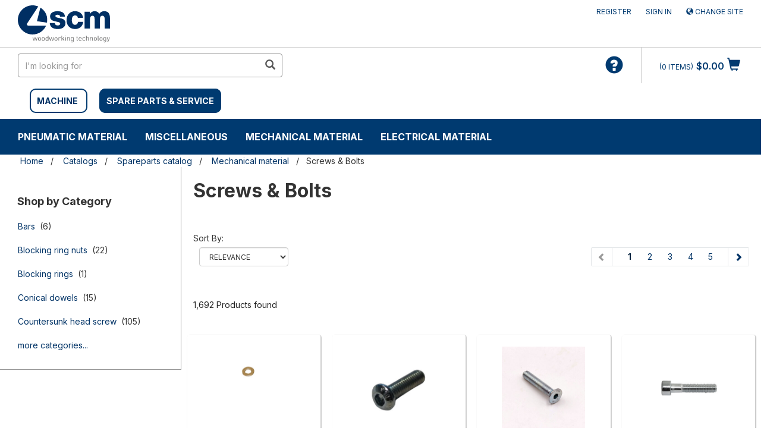

--- FILE ---
content_type: text/html;charset=UTF-8
request_url: https://shop.scmgroup.com/scmwood-na/us/en/Catalogs/Spareparts-catalog/Mechanical-material/Screws-%26-Bolts/c/SP55073
body_size: 30824
content:
<!DOCTYPE html>
<html lang="en">
<head>
    <!-- production -->
    <!-- HEAD -->
    <!-- Google Tag Manager -->
    <script>(function(w,d,s,l,i){w[l]=w[l]||[];w[l].push({'gtm.start':
                    new Date().getTime(),event:'gtm.js'});var f=d.getElementsByTagName(s)[0],
                    j=d.createElement(s),dl=l!='dataLayer'?'&l='+l:'';j.async=true;j.src=
                    'https://www.googletagmanager.com/gtm.js?id='+i+dl;f.parentNode.insertBefore(j,f);
                    })(window,document,'script','dataLayer','GTM-NVR2DK2');</script>
                <!-- End Google Tag Manager -->
    <!-- /HEAD -->

    <title>Screws &amp; Bolts | Mechanical material | Spareparts catalog | Catalogs | SCM Shop USA</title>
    <meta name="keywords">
<meta name="description">
<meta name="robots" content="index,follow">
<link rel="canonical" href="https://shop.scmgroup.com/scmwood-na/us/en/Catalogs/Spareparts-catalog/Mechanical-material/Screws-%26-Bolts/c/SP55073" />
    <link rel="alternate" hreflang="en" href="https://shop.scmgroup.com/scmwood-na/us/en/Catalogs/Spareparts-catalog/Mechanical-material/Screws-%26-Bolts/c/SP55073" />
<script type="application/ld+json">
    {
      "@context": "https://schema.org",
      "@type": "Organization",
      "url": "https://shop.scmgroup.com/scmwood-na/us/en/",
      "logo": "https://shop.scmgroup.com/_ui/responsive/theme-scmwood/images/logo_scmwood.svg"
    }
    </script>
    <meta http-equiv="Content-Type" content="text/html; charset=utf-8"/>
    <meta http-equiv="X-UA-Compatible" content="IE=edge">
    <meta charset="utf-8">
    <meta name="viewport" content="width=device-width, initial-scale=1, user-scalable=yes">
    <script src="https://www.google.com/recaptcha/api.js" async defer></script>


    <link rel="shortcut icon" type="image/x-icon" media="all" href="/_ui/responsive/theme-scmwood/images/favicon.ico" />
		<link rel="stylesheet" type="text/css" href="//fonts.googleapis.com/css?family=Inter:400,300,300italic,400italic,600,600italic,700,700italic,800,800italic" />
<link rel="stylesheet" type="text/css" media="all" href="/_ui/responsive/theme-scmwood/css/style.css"/>
		<link rel="stylesheet" type="text/css" media="all" href="/_ui/addons/configurablebundleaddon/responsive/common/css/configurablebundleaddon.css"/>
		<link rel="stylesheet" type="text/css" media="all" href="/_ui/addons/customercouponaddon/responsive/common/css/customercouponaddon.css"/>
		<link rel="stylesheet" type="text/css" media="all" href="/_ui/addons/customercouponaddon/responsive/common/css/jquery-ui.min.css"/>
		<link rel="stylesheet" type="text/css" media="all" href="/_ui/addons/customercouponaddon/responsive/common/css/imported/assistedservicepromotionaddon.css"/>
		<link rel="stylesheet" type="text/css" media="all" href="/_ui/addons/merchandisingaddon/responsive/common/css/merchandisingaddon.css"/>
		<link rel="stylesheet" type="text/css" media="all" href="/_ui/addons/orderselfserviceaddon/responsive/common/css/orderselfserviceaddon.css"/>
		<link rel="stylesheet" type="text/css" media="all" href="/_ui/addons/profiletagaddon/responsive/common/css/profiletagaddon.css"/>
		<link rel="stylesheet" type="text/css" media="all" href="/_ui/addons/scmgrouppaymentsaddon/responsive/common/css/scmgrouppaymentsaddon.css"/>
		<link rel="stylesheet" type="text/css" media="all" href="/_ui/addons/scmgroupticketingaddon/responsive/common/css/scmgroupticketingaddon.css"/>
		<link rel="stylesheet" type="text/css" media="all" href="/_ui/addons/smarteditaddon/responsive/common/css/smarteditaddon.css"/>
		<link rel="stylesheet" type="text/css" media="all" href="/_ui/addons/textfieldconfiguratortemplateaddon/responsive/common/css/textfieldconfiguratortemplateaddon.css"/>
		<style>
    /* Add custom CSS here */
    .cart-top-bar {display:none;}
    /*.nav-order-tools {display:block;}*/
    .cart__id--label {display:none;}
    .express-checkout {display:none;}
    #selectAltCheckoutFlow {display:none;}
    #selectPciOption {display:none;}
    .export__cart--link {display:none;}
    .save__cart--link {display:none;}
    .logged_in {margin-top: 2px;}
    .CIT-widget__button {border-radius: 8px !important;}
</style>

<script src="/_ui/shared/js/analyticsmediator.js"></script>
<script>
/* Google Analytics */


    var dataLayerObj = {
                           event: "view_item_list",
                           ecommerce: {
                             item_list_id: "SP55073"
                           }
                         };

    var dataLayerItems = [];
    var dataLayerItem = null
    
        dataLayerItem = {
                           item_id: "0000305200C",
                           item_name: "FLAT WASHER",
                           price: "2.1",
                         };
         
         dataLayerItems.push(dataLayerItem);
    
        dataLayerItem = {
                           item_id: "0000310850H",
                           item_name: "FULLY-THREADED HEX SOCKET SCREW",
                           price: "2.1",
                         };
         
         dataLayerItems.push(dataLayerItem);
    
        dataLayerItem = {
                           item_id: "0000310786C",
                           item_name: "FULLY-THREADED FLAT COUNTERSUNK HEAD SCREW",
                           price: "2.1",
                         };
         
         dataLayerItems.push(dataLayerItem);
    
        dataLayerItem = {
                           item_id: "0000310709A",
                           item_name: "PARTIALLY THREADED NORMAL HEAD TCEI SCREW",
                           price: "2.1",
                         };
         
         dataLayerItems.push(dataLayerItem);
    
        dataLayerItem = {
                           item_id: "0000309045H",
                           item_name: "TOTALLY THREADED NORMAL HEAD TCEI SCREW",
                           price: "2.1",
                         };
         
         dataLayerItems.push(dataLayerItem);
    
        dataLayerItem = {
                           item_id: "0739735727B",
                           item_name: "LOW NUT",
                           price: "26.0",
                         };
         
         dataLayerItems.push(dataLayerItem);
    
        dataLayerItem = {
                           item_id: "0722740115C",
                           item_name: "NORMAL NUT",
                           price: "20.1",
                         };
         
         dataLayerItems.push(dataLayerItem);
    
        dataLayerItem = {
                           item_id: "03B2013581A",
                           item_name: "RADIAL BLOCKING RING NUT",
                           price: "189.0",
                         };
         
         dataLayerItems.push(dataLayerItem);
    
        dataLayerItem = {
                           item_id: "0342568200G",
                           item_name: "PARTIALLY THREADED NORMAL HEAD TCEI SCREW",
                           price: "11.8",
                         };
         
         dataLayerItems.push(dataLayerItem);
    
        dataLayerItem = {
                           item_id: "0340861100F",
                           item_name: "TOTALLY THREADED NORMAL HEAD TCEI SCREW",
                           price: "19.7",
                         };
         
         dataLayerItems.push(dataLayerItem);
    
        dataLayerItem = {
                           item_id: "0337629410F",
                           item_name: "SLOTTED HEADLESS SCREW",
                           price: "32.0",
                         };
         
         dataLayerItems.push(dataLayerItem);
    
        dataLayerItem = {
                           item_id: "0326227413C",
                           item_name: "SLOTTED HEADLESS SCREW",
                           price: "2.1",
                         };
         
         dataLayerItems.push(dataLayerItem);
    
        dataLayerItem = {
                           item_id: "0323885600A",
                           item_name: "SLOTTED HEADLESS SCREW",
                           price: "19.3",
                         };
         
         dataLayerItems.push(dataLayerItem);
    
        dataLayerItem = {
                           item_id: "0302170799C",
                           item_name: "FULLY-THREADED FLAT COUNTERSUNK HEAD SCREW",
                           price: "37.0",
                         };
         
         dataLayerItems.push(dataLayerItem);
    
        dataLayerItem = {
                           item_id: "00L0613431F",
                           item_name: "RADIAL BLOCKING RING NUT",
                           price: "109.0",
                         };
         
         dataLayerItems.push(dataLayerItem);
    
        dataLayerItem = {
                           item_id: "00L0300815C",
                           item_name: "FULLY-THREADED FLAT COUNTERSUNK HEAD SCREW",
                           price: "2.1",
                         };
         
         dataLayerItems.push(dataLayerItem);
    
        dataLayerItem = {
                           item_id: "00L0199018L",
                           item_name: "NORMAL LOCK NUT",
                           price: "7.2",
                         };
         
         dataLayerItems.push(dataLayerItem);
    
        dataLayerItem = {
                           item_id: "00L0020180E",
                           item_name: "FLAT WASHER",
                           price: "4.2",
                         };
         
         dataLayerItems.push(dataLayerItem);
    
        dataLayerItem = {
                           item_id: "00L0018417F",
                           item_name: "NUT UNI 5589 M10X1.25 6S",
                           price: "2.1",
                         };
         
         dataLayerItems.push(dataLayerItem);
    
        dataLayerItem = {
                           item_id: "0000816004F",
                           item_name: "THREADED BAR",
                           price: "3.8",
                         };
         
         dataLayerItems.push(dataLayerItem);
    
    dataLayerObj["items"] = dataLayerItems;

    window.dataLayer = window.dataLayer || [];
    dataLayer.push({ ecommerce: null });  // Clear the previous ecommerce object.
    dataLayer.push(dataLayerObj);

</script>













</head>

<body class="page-productGrid pageType-CategoryPage template-pages-category-productGridPage  smartedit-page-uid-productGrid smartedit-page-uuid-eyJpdGVtSWQiOiJwcm9kdWN0R3JpZCIsImNhdGFsb2dJZCI6InNjbXdvb2QtdXMtbWFjaGluZUNvbnRlbnRDYXRhbG9nIiwiY2F0YWxvZ1ZlcnNpb24iOiJPbmxpbmUifQ== smartedit-catalog-version-uuid-scmwood-us-machineContentCatalog/Online  language-en">

<!-- Google Tag Manager (noscript) -->
<!-- BODY -->
<noscript><iframe src="https://www.googletagmanager.com/ns.html?id=GTM-NVR2DK2"
                height="0" width="0" style="display:none;visibility:hidden"></iframe></noscript>
            <!-- End Google Tag Manager (noscript) -->
<!-- /BODY -->
    <input type="hidden" id="js-login-title" value="Add to cart"></input>
    <input type="hidden" id="js-login-link" value="/scmwood-na/us/en/login"></input>
    <input type="hidden" id="js-login-link-message" value="Sign in"></input>
    <input type="hidden" id="js-register-link" value="https://myportal.scmgroup.com/en/scm/sign-up"></input>
        <input type="hidden" id="js-register-link-message" value="Register"></input>
    <input type="hidden" id="js-login-error-message" value="Log In/Register to Add to Cart"></input>

	<main data-currency-iso-code="USD">
			<a href="#skip-to-content" class="skiptocontent" data-role="none">Skip to content</a>
			<a href="#skiptonavigation" class="skiptonavigation" data-role="none" >Skip to navigation menu</a>

            <div class="yCmsContentSlot">
</div><header class="js-mainHeader">
	<nav id="nav-top-bar" class="navigation navigation--top" aria-label="top navigation menu">
		<div class="row">
			<div class="col-sm-12 col-md-4">
				<div class="nav__left js-site-logo">
					<div class="yCmsComponent yComponentWrapper">
<div class="banner__component simple-banner">
	<a href="/scmwood-na/us/en/"><img title="SCM WOOD US"
					alt="SCM WOOD US" src="/medias/logo-scmwood.svg?context=[base64]"></a>
			</div></div></div>
			</div>
			<div class="col-sm-12 col-md-8">
				<div class="nav__right">
					<ul class="nav__links nav__links--account">
						<li class="liOffcanvas">
                             	    <a href="https://myportal.scmgroup.com/en/scm/sign-up">
                                        Register</a>
                             	</li>
                             <li class="liOffcanvas">
									<a href="/scmwood-na/us/en/login">
											Sign in</a>
									</li>
							<li class="liOffcanvas">
                                        <a href="?change-site">
                                                 <span class="glyphicon glyphicon-globe"></span>
                                                Change site</a>
                                        </li>

                            </ul>
				</div>
			</div>
		</div>
	</nav>
	<div class="js-secondaryNavAccount collapse" id="accNavComponentDesktopOne">
		<ul class="nav__links">

		</ul>
	</div>
	<div class="hidden-xs hidden-sm js-secondaryNavCompany collapse" id="accNavComponentDesktopTwo">
		<ul class="nav__links js-nav__links">

		</ul>
	</div>
	<nav class="navigation navigation--middle js-navigation--middle">
		<div class="container-fluid">
			<div class="row">
				<div class="mobile__nav__row mobile__nav__row--table">
					<div class="mobile__nav__row--table-group">
						<div class="mobile__nav__row--table-row">
							<div class="mobile__nav__row--table-cell visible-xs hidden-sm">
								<button aria-label="mobile navigation" class="mobile__nav__row--btn btn mobile__nav__row--btn-menu js-toggle-sm-navigation"
										type="button">
									<span class="glyphicon glyphicon-align-justify"></span>
								</button>
							</div>

							<div class="mobile__nav__row--table-cell visible-xs mobile__nav__row--seperator">
								<button aria-label="mobile navigation" class="mobile__nav__row--btn btn mobile__nav__row--btn-search js-toggle-xs-search hidden-sm hidden-md hidden-lg" type="button">
										<span class="glyphicon glyphicon-search"></span>
									</button>
								</div>
                            <div class="yCmsContentSlot miniCartSlot componentContainer mobile__nav__row--table hidden-sm hidden-md hidden-lg">
<div class="yCmsComponent mobile__nav__row--table-cell">
<!-- FAQProductComponent -->
<div class="nav-order-tools js-nav-order-tools display-none NAVcompONENT" data-title="">
        <nav class="nav-order-tools__child-wrap display-none">
            <div>
                        <a href="/scmwood-na/us/en/faq-edgebander" title="faq-edgebander">faq-edgebander</a></div>
                <div>
                        <a href="/scmwood-na/us/en/faq-bandsaw" title="faq-bandsaw">faq-bandsaw</a></div>
                <div>
                        <a href="/scmwood-na/us/en/faq-jointer-planer" title="faq-jointer-planer">faq-jointer-planer</a></div>
                </nav>
    </div>
</div><div class="yCmsComponent mobile__nav__row--table-cell">
<div class="nav-cart">
        <a 	href="/scmwood-na/us/en/cart"
            class="mini-cart-link  mini-cart-link-anchor"
            data-mini-cart-url="/scmwood-na/us/en/cart/rollover/MiniCart"
            data-mini-cart-refresh-url="/scmwood-na/us/en/cart/miniCart/SUBTOTAL"
            data-mini-cart-name="Cart"
            data-mini-cart-empty-name="Empty Cart"
            data-mini-cart-items-text="Items"
            >
            <div class="mini-cart-icon">
                <span class="glyphicon glyphicon-shopping-cart "></span>
            </div>
            <div class="mini-cart-price js-mini-cart-price hidden-xs hidden-sm">
                    $0.00</div>
                <div class="mini-cart-count js-mini-cart-count"><span class="nav-items-total">0<span class="items-desktop hidden-xs">&nbsp;Items</span></span></div>
                </a>
    </div>
    <div class="mini-cart-container js-mini-cart-container"></div>
</div></div></div>
					</div>
				</div>
			</div>
			<div class="row desktop__nav">
				<div class="nav__left col-xs-12 col-sm-6">
					<div class="row">
						<div class="col-sm-2 hidden-xs visible-sm mobile-menu">
							<button aria-label="toggle mobile navigation" class="btn js-toggle-sm-navigation" type="button">
								<span class="glyphicon glyphicon-align-justify"></span>
							</button>
						</div>
						<div class="col-sm-12">
							<div class="site-search" style="float:left">
								<div class="yCmsComponent">
<div class="ui-front">
	<form name="search_form_SearchBox" method="get"
		action="/scmwood-na/us/en/search/">
		<div class="input-group">
			<input type="text" id="js-site-search-input"
					class="form-control js-site-search-input" name="text" value=""
                    maxlength="100" placeholder="I&#39;m looking for"
					data-options="{
						&#034;autocompleteUrl&#034; : &#034;/scmwood-na/us/en/search/autocomplete/SearchBox&#034;,
						&#034;minCharactersBeforeRequest&#034; : &#034;3&#034;,
						&#034;waitTimeBeforeRequest&#034; : &#034;500&#034;,
						&#034;displayProductImages&#034; : &#034;true&#034;
					}" aria-label="search in site">
			<span class="input-group-btn"> <button aria-label="search in site" class="btn btn-link js_search_button" type="submit" disabled="true">
						<span class="glyphicon glyphicon-search"></span>
					</button>
				</span>
		</div>
	</form>

</div>
</div></div>
							<div style="float:left; margin-top:20px;margin-left:10px">
                           <span style="border:solid 2px #003A70 ;margin: 10px 10px 10px;padding: 10px;border-radius:10px">
                                                <strong><a href="/scmwood-na/us/en/machine" style="text-transform: uppercase;">MACHINE</a></strong>
                                            </span>
                                            <span style="background-color:#003A70;border:solid 2px #003A70;margin-left:10px;padding: 10px;border-radius:10px">
                                                <strong><a href="/scmwood-na/us/en/spareparts" style="color:#FFF;text-transform: uppercase;">SPARE PARTS &amp; SERVICE</a></strong>
                                            </span>
							            <div class="col-sm-12">
                            	<br/>
                            </div>
							</div>

						</div>
					</div>
				</div>
				<div class="nav__right col-xs-6 col-xs-6 hidden-xs">
					<ul class="nav__links nav__links--shop_info">
						<li>
							<div class="yCmsContentSlot componentContainer">
<div class="yCmsComponent">
<!-- FAQProductComponent -->
<div class="nav-order-tools js-nav-order-tools display-none NAVcompONENT" data-title="">
        <nav class="nav-order-tools__child-wrap display-none">
            <div>
                        <a href="/scmwood-na/us/en/faq-edgebander" title="faq-edgebander">faq-edgebander</a></div>
                <div>
                        <a href="/scmwood-na/us/en/faq-bandsaw" title="faq-bandsaw">faq-bandsaw</a></div>
                <div>
                        <a href="/scmwood-na/us/en/faq-jointer-planer" title="faq-jointer-planer">faq-jointer-planer</a></div>
                </nav>
    </div>
</div><div class="yCmsComponent">
<div class="nav-cart">
        <a 	href="/scmwood-na/us/en/cart"
            class="mini-cart-link  mini-cart-link-anchor"
            data-mini-cart-url="/scmwood-na/us/en/cart/rollover/MiniCart"
            data-mini-cart-refresh-url="/scmwood-na/us/en/cart/miniCart/SUBTOTAL"
            data-mini-cart-name="Cart"
            data-mini-cart-empty-name="Empty Cart"
            data-mini-cart-items-text="Items"
            >
            <div class="mini-cart-icon">
                <span class="glyphicon glyphicon-shopping-cart "></span>
            </div>
            <div class="mini-cart-price js-mini-cart-price hidden-xs hidden-sm">
                    $0.00</div>
                <div class="mini-cart-count js-mini-cart-count"><span class="nav-items-total">0<span class="items-desktop hidden-xs">&nbsp;Items</span></span></div>
                </a>
    </div>
    <div class="mini-cart-container js-mini-cart-container"></div>
</div></div></li>
					</ul>
				</div>
			</div>
		</div>
	</nav>
	<a id="skiptonavigation" href="#" role="button" aria-label="jump to menu"></a>
	<!-- AAA CategoryNavigationComponentModel (8796165768252@5) -->
	<nav class="navigation navigation--bottom js_navigation--bottom js-enquire-offcanvas-navigation" role="navigation">
		<ul class="sticky-nav-top hidden-lg hidden-md js-sticky-user-group hidden-md hidden-lg">
                </ul>
		<div class="navigation__overflow">
			<ul data-trigger="#signedInUserOptionsToggle" class="nav__links nav__links--products nav__links--mobile js-userAccount-Links js-nav-collapse-body offcanvasGroup1 collapse in hidden-md hidden-lg">
                   </ul>
           	<ul class="nav__links nav__links--products js-offcanvas-links">
           	    <li class="auto nav__links--primary nav__links--primary-has__sub js-enquire-has-sub">
        <!-- AAAA SP55002_NavNode - SP55002_NavNodescmwood-na-->
        <!-- AAAA SP55002_NavNodeEntry - SP55002_NavNodeEntry -->
            <span class="yCmsComponent nav__link js_nav__link ">
<a href="/scmwood-na/us/en/Catalogs/Spareparts-catalog/Pneumatic-material/c/SP55002" title="Pneumatic material">Pneumatic material</a></span><span class="glyphicon  glyphicon-chevron-right hidden-md hidden-lg nav__link--drill__down js_nav__link--drill__down"></span>
            <div class="sub__navigation js_sub__navigation">
                <a class="sm-back js-enquire-sub-close hidden-md hidden-lg" href="#">Back</a>
                <div class="row">
                    <div class="sub-navigation-section-title hidden-xs hidden-sm">
                            <h3 class="yCmsComponent scm-headline">
<a href="/scmwood-na/us/en/Catalogs/Spareparts-catalog/Pneumatic-material/c/SP55002" title="Pneumatic material">Pneumatic material</a></h3></div>
                    <div class="sub-navigation-section">
                                    <div class="yCmsComponent title nav-scm">
<a href="/scmwood-na/us/en/Catalogs/Spareparts-catalog/Pneumatic-material/Pneumatic-cylinders-%26-Accessories/c/SP55201" title="Pneumatic cylinders &amp; Accessories">Pneumatic cylinders &amp; Accessories</a></div><!-- <div class="title">Pneumatic cylinders &amp; Accessories</div> -->
                                    <ul data-listuid="SP55201_NavNode" class="sub-navigation-list has-title">
                                        <div>
                                        <span class="yCmsComponent nav__link--secondary">
<a href="/scmwood-na/us/en/Catalogs/Spareparts-catalog/Pneumatic-material/Pneumatic-cylinders-%26-Accessories/Short-stroke-cylinders/c/SP55211" title="Short stroke cylinders">Short stroke cylinders</a></span><span class="yCmsComponent nav__link--secondary">
<a href="/scmwood-na/us/en/Catalogs/Spareparts-catalog/Pneumatic-material/Pneumatic-cylinders-%26-Accessories/Compact-cylinders/c/SP55212" title="Compact cylinders">Compact cylinders</a></span><span class="yCmsComponent nav__link--secondary">
<a href="/scmwood-na/us/en/Catalogs/Spareparts-catalog/Pneumatic-material/Pneumatic-cylinders-%26-Accessories/Normalised-cylinders/c/SP55213" title="Normalised cylinders">Normalised cylinders</a></span><span class="yCmsComponent nav__link--secondary">
<a href="/scmwood-na/us/en/Catalogs/Spareparts-catalog/Pneumatic-material/Pneumatic-cylinders-%26-Accessories/Cylinders-without-stem/c/SP55214" title="Cylinders without stem">Cylinders without stem</a></span><span class="yCmsComponent nav__link--secondary">
<a href="/scmwood-na/us/en/Catalogs/Spareparts-catalog/Pneumatic-material/Pneumatic-cylinders-%26-Accessories/Special-cylinders/c/SP55215" title="Special cylinders">Special cylinders</a></span><span class="yCmsComponent nav__link--secondary">
<a href="/scmwood-na/us/en/Catalogs/Spareparts-catalog/Pneumatic-material/Pneumatic-cylinders-%26-Accessories/Tandem-cylinders/c/SP55216" title="Tandem cylinders">Tandem cylinders</a></span><span class="yCmsComponent nav__link--secondary">
<a href="/scmwood-na/us/en/Catalogs/Spareparts-catalog/Pneumatic-material/Pneumatic-cylinders-%26-Accessories/Micro-cylinders/c/SP55217" title="Micro-cylinders">Micro-cylinders</a></span></div>
                                    </ul>
                                </div>
                            <div class="sub-navigation-section">
                                    <div class="yCmsComponent title nav-scm">
<a href="/scmwood-na/us/en/Catalogs/Spareparts-catalog/Pneumatic-material/Pneumatic-assemblies/c/SP55200" title="Pneumatic assemblies">Pneumatic assemblies</a></div><!-- <div class="title">Pneumatic assemblies</div> -->
                                    <ul data-listuid="SP55200_NavNode" class="sub-navigation-list has-title">
                                        <div>
                                        </div>
                                    </ul>
                                </div>
                            <div class="sub-navigation-section">
                                    <div class="yCmsComponent title nav-scm">
<a href="/scmwood-na/us/en/Catalogs/Spareparts-catalog/Pneumatic-material/Limit-switches-for-cylinders/c/SP55202" title="Limit switches for cylinders">Limit switches for cylinders</a></div><!-- <div class="title">Limit switches for cylinders</div> -->
                                    <ul data-listuid="SP55202_NavNode" class="sub-navigation-list has-title">
                                        <div>
                                        </div>
                                    </ul>
                                </div>
                            <div class="sub-navigation-section">
                                    <div class="yCmsComponent title nav-scm">
<a href="/scmwood-na/us/en/Catalogs/Spareparts-catalog/Pneumatic-material/Air-treatment-units-%26-Accessories/c/SP55205" title="Air treatment units &amp; Accessories">Air treatment units &amp; Accessories</a></div><!-- <div class="title">Air treatment units &amp; Accessories</div> -->
                                    <ul data-listuid="SP55205_NavNode" class="sub-navigation-list has-title">
                                        <div>
                                        <span class="yCmsComponent nav__link--secondary">
<a href="/scmwood-na/us/en/Catalogs/Spareparts-catalog/Pneumatic-material/Air-treatment-units-%26-Accessories/Air-treatment-filters/c/SP55223" title="Air treatment filters">Air treatment filters</a></span><span class="yCmsComponent nav__link--secondary">
<a href="/scmwood-na/us/en/Catalogs/Spareparts-catalog/Pneumatic-material/Air-treatment-units-%26-Accessories/FRL-units/c/SP55225" title="FRL units">FRL units</a></span><span class="yCmsComponent nav__link--secondary">
<a href="/scmwood-na/us/en/Catalogs/Spareparts-catalog/Pneumatic-material/Air-treatment-units-%26-Accessories/FR-units/c/SP55224" title="FR units">FR units</a></span><span class="yCmsComponent nav__link--secondary">
<a href="/scmwood-na/us/en/Catalogs/Spareparts-catalog/Pneumatic-material/Air-treatment-units-%26-Accessories/Pressure-gauges/c/SP55226" title="Pressure gauges">Pressure gauges</a></span><span class="yCmsComponent nav__link--secondary">
<a href="/scmwood-na/us/en/Catalogs/Spareparts-catalog/Pneumatic-material/Air-treatment-units-%26-Accessories/Pressure-reducers/c/SP55227" title="Pressure reducers">Pressure reducers</a></span><span class="yCmsComponent nav__link--secondary">
<a href="/scmwood-na/us/en/Catalogs/Spareparts-catalog/Pneumatic-material/Air-treatment-units-%26-Accessories/Silencers/c/SP55228" title="Silencers">Silencers</a></span></div>
                                    </ul>
                                </div>
                            <div class="sub-navigation-section">
                                    <div class="yCmsComponent title nav-scm">
<a href="/scmwood-na/us/en/Catalogs/Spareparts-catalog/Pneumatic-material/Hinges-for-cylinders/c/SP55203" title="Hinges for cylinders">Hinges for cylinders</a></div><!-- <div class="title">Hinges for cylinders</div> -->
                                    <ul data-listuid="SP55203_NavNode" class="sub-navigation-list has-title">
                                        <div>
                                        </div>
                                    </ul>
                                </div>
                            <div class="sub-navigation-section">
                                    <div class="yCmsComponent title nav-scm">
<a href="/scmwood-na/us/en/Catalogs/Spareparts-catalog/Pneumatic-material/Joints-%26-Fittings/c/SP55204" title="Joints &amp; Fittings">Joints &amp; Fittings</a></div><!-- <div class="title">Joints &amp; Fittings</div> -->
                                    <ul data-listuid="SP55204_NavNode" class="sub-navigation-list has-title">
                                        <div>
                                        <span class="yCmsComponent nav__link--secondary">
<a href="/scmwood-na/us/en/Catalogs/Spareparts-catalog/Pneumatic-material/Joints-%26-Fittings/Ogive-fittings/c/SP55221" title="Ogive fittings">Ogive fittings</a></span><span class="yCmsComponent nav__link--secondary">
<a href="/scmwood-na/us/en/Catalogs/Spareparts-catalog/Pneumatic-material/Joints-%26-Fittings/Quick-coupler-fittings/c/SP55220" title="Quick coupler fittings">Quick coupler fittings</a></span><span class="yCmsComponent nav__link--secondary">
<a href="/scmwood-na/us/en/Catalogs/Spareparts-catalog/Pneumatic-material/Joints-%26-Fittings/Rapid-screw-fittings/c/SP55219" title="Rapid screw fittings">Rapid screw fittings</a></span><span class="yCmsComponent nav__link--secondary">
<a href="/scmwood-na/us/en/Catalogs/Spareparts-catalog/Pneumatic-material/Joints-%26-Fittings/Joints-and-couplings/c/SP55218" title="Joints and couplings">Joints and couplings</a></span><span class="yCmsComponent nav__link--secondary">
<a href="/scmwood-na/us/en/Catalogs/Spareparts-catalog/Pneumatic-material/Joints-%26-Fittings/Quick-fittings/c/SP55222" title="Quick fittings">Quick fittings</a></span></div>
                                    </ul>
                                </div>
                            <div class="sub-navigation-section">
                                    <div class="yCmsComponent title nav-scm">
<a href="/scmwood-na/us/en/Catalogs/Spareparts-catalog/Pneumatic-material/Dividers/c/SP55207" title="Dividers">Dividers</a></div><!-- <div class="title">Dividers</div> -->
                                    <ul data-listuid="SP55207_NavNode" class="sub-navigation-list has-title">
                                        <div>
                                        </div>
                                    </ul>
                                </div>
                            <div class="sub-navigation-section">
                                    <div class="yCmsComponent title nav-scm">
<a href="/scmwood-na/us/en/Catalogs/Spareparts-catalog/Pneumatic-material/Pressure-switches/c/SP55206" title="Pressure switches">Pressure switches</a></div><!-- <div class="title">Pressure switches</div> -->
                                    <ul data-listuid="SP55206_NavNode" class="sub-navigation-list has-title">
                                        <div>
                                        </div>
                                    </ul>
                                </div>
                            <div class="sub-navigation-section">
                                    <div class="yCmsComponent title nav-scm">
<a href="/scmwood-na/us/en/Catalogs/Spareparts-catalog/Pneumatic-material/Valves-%26-Solenoid-valves/c/SP55209" title="Valves &amp; Solenoid valves">Valves &amp; Solenoid valves</a></div><!-- <div class="title">Valves &amp; Solenoid valves</div> -->
                                    <ul data-listuid="SP55209_NavNode" class="sub-navigation-list has-title">
                                        <div>
                                        <span class="yCmsComponent nav__link--secondary">
<a href="/scmwood-na/us/en/Catalogs/Spareparts-catalog/Pneumatic-material/Valves-%26-Solenoid-valves/Mechanical-control-valves/c/SP55231" title="Mechanical control valves">Mechanical control valves</a></span><span class="yCmsComponent nav__link--secondary">
<a href="/scmwood-na/us/en/Catalogs/Spareparts-catalog/Pneumatic-material/Valves-%26-Solenoid-valves/Manual-control-valves/c/SP55230" title="Manual control valves">Manual control valves</a></span><span class="yCmsComponent nav__link--secondary">
<a href="/scmwood-na/us/en/Catalogs/Spareparts-catalog/Pneumatic-material/Valves-%26-Solenoid-valves/Compressed-air-control-valves/c/SP55232" title="Compressed air control valves">Compressed air control valves</a></span><span class="yCmsComponent nav__link--secondary">
<a href="/scmwood-na/us/en/Catalogs/Spareparts-catalog/Pneumatic-material/Valves-%26-Solenoid-valves/Quick-discharge-valves/c/SP55235" title="Quick discharge valves">Quick discharge valves</a></span><span class="yCmsComponent nav__link--secondary">
<a href="/scmwood-na/us/en/Catalogs/Spareparts-catalog/Pneumatic-material/Valves-%26-Solenoid-valves/Flow-adjustment-valves/c/SP55234" title="Flow adjustment valves">Flow adjustment valves</a></span><span class="yCmsComponent nav__link--secondary">
<a href="/scmwood-na/us/en/Catalogs/Spareparts-catalog/Pneumatic-material/Valves-%26-Solenoid-valves/Cut-off-valves/c/SP55233" title="Cut off valves">Cut off valves</a></span><span class="yCmsComponent nav__link--secondary">
<a href="/scmwood-na/us/en/Catalogs/Spareparts-catalog/Pneumatic-material/Valves-%26-Solenoid-valves/Safety-valves/c/SP55236" title="Safety valves">Safety valves</a></span><span class="yCmsComponent nav__link--secondary">
<a href="/scmwood-na/us/en/Catalogs/Spareparts-catalog/Pneumatic-material/Valves-%26-Solenoid-valves/Logic-valves/c/SP55237" title="Logic valves">Logic valves</a></span><span class="yCmsComponent nav__link--secondary">
<a href="/scmwood-na/us/en/Catalogs/Spareparts-catalog/Pneumatic-material/Valves-%26-Solenoid-valves/Assembled-valves-units/c/SP55239" title="Assembled valves units">Assembled valves units</a></span><span class="yCmsComponent nav__link--secondary">
<a href="/scmwood-na/us/en/Catalogs/Spareparts-catalog/Pneumatic-material/Valves-%26-Solenoid-valves/Solenoid-valves/c/SP55238" title="Solenoid valves">Solenoid valves</a></span></div>
                                    </ul>
                                </div>
                            <div class="sub-navigation-section">
                                    <div class="yCmsComponent title nav-scm">
<a href="/scmwood-na/us/en/Catalogs/Spareparts-catalog/Pneumatic-material/Tubes-%26-Accessories/c/SP55208" title="Tubes &amp; Accessories">Tubes &amp; Accessories</a></div><!-- <div class="title">Tubes &amp; Accessories</div> -->
                                    <ul data-listuid="SP55208_NavNode" class="sub-navigation-list has-title">
                                        <div>
                                        <span class="yCmsComponent nav__link--secondary">
<a href="/scmwood-na/us/en/Catalogs/Spareparts-catalog/Pneumatic-material/Tubes-%26-Accessories/Pneumatic-tubes/c/SP55229" title="Pneumatic tubes">Pneumatic tubes</a></span></div>
                                    </ul>
                                </div>
                            <div class="sub-navigation-section">
                                    <div class="yCmsComponent title nav-scm">
<a href="/scmwood-na/us/en/Catalogs/Spareparts-catalog/Pneumatic-material/Vacuum-tubes%2C-pumps-and-material-%26-Accessories/c/SP55210" title="Vacuum tubes, pumps and material &amp; Accessories">Vacuum tubes, pumps and material &amp; Accessories</a></div><!-- <div class="title">Vacuum tubes, pumps and material &amp; Accessories</div> -->
                                    <ul data-listuid="SP55210_NavNode" class="sub-navigation-list has-title">
                                        <div>
                                        <span class="yCmsComponent nav__link--secondary">
<a href="/scmwood-na/us/en/Catalogs/Spareparts-catalog/Pneumatic-material/Vacuum-tubes%2C-pumps-and-material-%26-Accessories/Vacuum-pumps/c/SP55240" title="Vacuum pumps">Vacuum pumps</a></span><span class="yCmsComponent nav__link--secondary">
<a href="/scmwood-na/us/en/Catalogs/Spareparts-catalog/Pneumatic-material/Vacuum-tubes%2C-pumps-and-material-%26-Accessories/Suction-cups-for-vacuum/c/SP55242" title="Suction cups for vacuum">Suction cups for vacuum</a></span><span class="yCmsComponent nav__link--secondary">
<a href="/scmwood-na/us/en/Catalogs/Spareparts-catalog/Pneumatic-material/Vacuum-tubes%2C-pumps-and-material-%26-Accessories/Tubes-for-vacuum/c/SP55241" title="Tubes for vacuum">Tubes for vacuum</a></span></div>
                                    </ul>
                                </div>
                            </div>
            </div>
        </li>
<li class="auto nav__links--primary ">
        <!-- AAAA SP55003_NavNode - SP55003_NavNodescmwood-na-->
        <!-- AAAA SP55003_NavNodeEntry - SP55003_NavNodeEntry -->
            <span class="yCmsComponent nav__link js_nav__link ">
<a href="/scmwood-na/us/en/Catalogs/Spareparts-catalog/Miscellaneous/c/SP55003" title="Miscellaneous">Miscellaneous</a></span></li>
<li class="auto nav__links--primary nav__links--primary-has__sub js-enquire-has-sub">
        <!-- AAAA SP55001_NavNode - SP55001_NavNodescmwood-na-->
        <!-- AAAA SP55001_NavNodeEntry - SP55001_NavNodeEntry -->
            <span class="yCmsComponent nav__link js_nav__link ">
<a href="/scmwood-na/us/en/Catalogs/Spareparts-catalog/Mechanical-material/c/SP55001" title="Mechanical material">Mechanical material</a></span><span class="glyphicon  glyphicon-chevron-right hidden-md hidden-lg nav__link--drill__down js_nav__link--drill__down"></span>
            <div class="sub__navigation js_sub__navigation">
                <a class="sm-back js-enquire-sub-close hidden-md hidden-lg" href="#">Back</a>
                <div class="row">
                    <div class="sub-navigation-section-title hidden-xs hidden-sm">
                            <h3 class="yCmsComponent scm-headline">
<a href="/scmwood-na/us/en/Catalogs/Spareparts-catalog/Mechanical-material/c/SP55001" title="Mechanical material">Mechanical material</a></h3></div>
                    <div class="sub-navigation-section">
                                    <div class="yCmsComponent title nav-scm">
<a href="/scmwood-na/us/en/Catalogs/Spareparts-catalog/Mechanical-material/Electric-fans/c/SP55071" title="Electric fans">Electric fans</a></div><!-- <div class="title">Electric fans</div> -->
                                    <ul data-listuid="SP55071_NavNode" class="sub-navigation-list has-title">
                                        <div>
                                        </div>
                                    </ul>
                                </div>
                            <div class="sub-navigation-section">
                                    <div class="yCmsComponent title nav-scm">
<a href="/scmwood-na/us/en/Catalogs/Spareparts-catalog/Mechanical-material/Tubes%2C-Fittings%2C-Accessories/c/SP55072" title="Tubes, Fittings, Accessories">Tubes, Fittings, Accessories</a></div><!-- <div class="title">Tubes, Fittings, Accessories</div> -->
                                    <ul data-listuid="SP55072_NavNode" class="sub-navigation-list has-title">
                                        <div>
                                        <span class="yCmsComponent nav__link--secondary">
<a href="/scmwood-na/us/en/Catalogs/Spareparts-catalog/Mechanical-material/Tubes%2C-Fittings%2C-Accessories/Flexible-tubes/c/SP55091" title="Flexible tubes">Flexible tubes</a></span><span class="yCmsComponent nav__link--secondary">
<a href="/scmwood-na/us/en/Catalogs/Spareparts-catalog/Mechanical-material/Tubes%2C-Fittings%2C-Accessories/Accessories/c/SP55194" title="Accessories">Accessories</a></span></div>
                                    </ul>
                                </div>
                            <div class="sub-navigation-section">
                                    <div class="yCmsComponent title nav-scm">
<a href="/scmwood-na/us/en/Catalogs/Spareparts-catalog/Mechanical-material/Screws-%26-Bolts/c/SP55073" title="Screws &amp; Bolts">Screws &amp; Bolts</a></div><!-- <div class="title">Screws &amp; Bolts</div> -->
                                    <ul data-listuid="SP55073_NavNode" class="sub-navigation-list has-title">
                                        <div>
                                        <span class="yCmsComponent nav__link--secondary">
<a href="/scmwood-na/us/en/Catalogs/Spareparts-catalog/Mechanical-material/Screws-%26-Bolts/Rings/c/SP55092" title="Rings">Rings</a></span><span class="yCmsComponent nav__link--secondary">
<a href="/scmwood-na/us/en/Catalogs/Spareparts-catalog/Mechanical-material/Screws-%26-Bolts/Wrenches/c/SP55094" title="Wrenches">Wrenches</a></span><span class="yCmsComponent nav__link--secondary">
<a href="/scmwood-na/us/en/Catalogs/Spareparts-catalog/Mechanical-material/Screws-%26-Bolts/Bars/c/SP55093" title="Bars">Bars</a></span><span class="yCmsComponent nav__link--secondary">
<a href="/scmwood-na/us/en/Catalogs/Spareparts-catalog/Mechanical-material/Screws-%26-Bolts/Nuts/c/SP55095" title="Nuts">Nuts</a></span><span class="yCmsComponent nav__link--secondary">
<a href="/scmwood-na/us/en/Catalogs/Spareparts-catalog/Mechanical-material/Screws-%26-Bolts/Ring-nuts/c/SP55096" title="Ring nuts">Ring nuts</a></span><span class="yCmsComponent nav__link--secondary">
<a href="/scmwood-na/us/en/Catalogs/Spareparts-catalog/Mechanical-material/Screws-%26-Bolts/Grub-screws/c/SP55097" title="Grub screws">Grub screws</a></span><span class="yCmsComponent nav__link--secondary">
<a href="/scmwood-na/us/en/Catalogs/Spareparts-catalog/Mechanical-material/Screws-%26-Bolts/Rivets/c/SP55099" title="Rivets">Rivets</a></span><span class="yCmsComponent nav__link--secondary">
<a href="/scmwood-na/us/en/Catalogs/Spareparts-catalog/Mechanical-material/Screws-%26-Bolts/Tabs/c/SP55098" title="Tabs">Tabs</a></span><span class="yCmsComponent nav__link--secondary">
<a href="/scmwood-na/us/en/Catalogs/Spareparts-catalog/Mechanical-material/Screws-%26-Bolts/Washers/c/SP55100" title="Washers">Washers</a></span><span class="yCmsComponent nav__link--secondary">
<a href="/scmwood-na/us/en/Catalogs/Spareparts-catalog/Mechanical-material/Screws-%26-Bolts/Dowels/c/SP55101" title="Dowels">Dowels</a></span><span class="yCmsComponent nav__link--secondary">
<a href="/scmwood-na/us/en/Catalogs/Spareparts-catalog/Mechanical-material/Screws-%26-Bolts/Screws/c/SP55102" title="Screws">Screws</a></span></div>
                                    </ul>
                                </div>
                            <div class="sub-navigation-section">
                                    <div class="yCmsComponent title nav-scm">
<a href="/scmwood-na/us/en/Catalogs/Spareparts-catalog/Mechanical-material/Bushings-%26-Raceways/c/SP55074" title="Bushings &amp; Raceways">Bushings &amp; Raceways</a></div><!-- <div class="title">Bushings &amp; Raceways</div> -->
                                    <ul data-listuid="SP55074_NavNode" class="sub-navigation-list has-title">
                                        <div>
                                        <span class="yCmsComponent nav__link--secondary">
<a href="/scmwood-na/us/en/Catalogs/Spareparts-catalog/Mechanical-material/Bushings-%26-Raceways/Raceways/c/SP55103" title="Raceways">Raceways</a></span><span class="yCmsComponent nav__link--secondary">
<a href="/scmwood-na/us/en/Catalogs/Spareparts-catalog/Mechanical-material/Bushings-%26-Raceways/Bushes/c/SP55104" title="Bushes">Bushes</a></span></div>
                                    </ul>
                                </div>
                            <div class="sub-navigation-section">
                                    <div class="yCmsComponent title nav-scm">
<a href="/scmwood-na/us/en/Catalogs/Spareparts-catalog/Mechanical-material/Support%2C-protection-and-extruded-parts/c/SP55075" title="Support, protection and extruded parts">Support, protection and extruded parts</a></div><!-- <div class="title">Support, protection and extruded parts</div> -->
                                    <ul data-listuid="SP55075_NavNode" class="sub-navigation-list has-title">
                                        <div>
                                        <span class="yCmsComponent nav__link--secondary">
<a href="/scmwood-na/us/en/Catalogs/Spareparts-catalog/Mechanical-material/Support%2C-protection-and-extruded-parts/Extruded-profiles/c/SP55105" title="Extruded profiles">Extruded profiles</a></span><span class="yCmsComponent nav__link--secondary">
<a href="/scmwood-na/us/en/Catalogs/Spareparts-catalog/Mechanical-material/Support%2C-protection-and-extruded-parts/Safety-guards/c/SP55106" title="Safety guards">Safety guards</a></span></div>
                                    </ul>
                                </div>
                            <div class="sub-navigation-section">
                                    <div class="yCmsComponent title nav-scm">
<a href="/scmwood-na/us/en/Catalogs/Spareparts-catalog/Mechanical-material/Cams/c/SP55080" title="Cams">Cams</a></div><!-- <div class="title">Cams</div> -->
                                    <ul data-listuid="SP55080_NavNode" class="sub-navigation-list has-title">
                                        <div>
                                        </div>
                                    </ul>
                                </div>
                            <div class="sub-navigation-section">
                                    <div class="yCmsComponent title nav-scm">
<a href="/scmwood-na/us/en/Catalogs/Spareparts-catalog/Mechanical-material/Seals/c/SP55076" title="Seals">Seals</a></div><!-- <div class="title">Seals</div> -->
                                    <ul data-listuid="SP55076_NavNode" class="sub-navigation-list has-title">
                                        <div>
                                        <span class="yCmsComponent nav__link--secondary">
<a href="/scmwood-na/us/en/Catalogs/Spareparts-catalog/Mechanical-material/Seals/Specially-designed-seals/c/SP55107" title="Specially designed seals">Specially designed seals</a></span><span class="yCmsComponent nav__link--secondary">
<a href="/scmwood-na/us/en/Catalogs/Spareparts-catalog/Mechanical-material/Seals/Universal-lip-seals/c/SP55108" title="Universal lip seals">Universal lip seals</a></span><span class="yCmsComponent nav__link--secondary">
<a href="/scmwood-na/us/en/Catalogs/Spareparts-catalog/Mechanical-material/Seals/Piston-seals/c/SP55113" title="Piston seals">Piston seals</a></span><span class="yCmsComponent nav__link--secondary">
<a href="/scmwood-na/us/en/Catalogs/Spareparts-catalog/Mechanical-material/Seals/Seals-with-rectangular-section/c/SP55110" title="Seals with rectangular section">Seals with rectangular section</a></span><span class="yCmsComponent nav__link--secondary">
<a href="/scmwood-na/us/en/Catalogs/Spareparts-catalog/Mechanical-material/Seals/Seals-with-special-profile/c/SP55111" title="Seals with special profile">Seals with special profile</a></span><span class="yCmsComponent nav__link--secondary">
<a href="/scmwood-na/us/en/Catalogs/Spareparts-catalog/Mechanical-material/Seals/Static-seals/c/SP55114" title="Static seals">Static seals</a></span><span class="yCmsComponent nav__link--secondary">
<a href="/scmwood-na/us/en/Catalogs/Spareparts-catalog/Mechanical-material/Seals/Seals-with-circular-section/c/SP55109" title="Seals with circular section">Seals with circular section</a></span><span class="yCmsComponent nav__link--secondary">
<a href="/scmwood-na/us/en/Catalogs/Spareparts-catalog/Mechanical-material/Seals/Stem-seals/c/SP55112" title="Stem seals">Stem seals</a></span><span class="yCmsComponent nav__link--secondary">
<a href="/scmwood-na/us/en/Catalogs/Spareparts-catalog/Mechanical-material/Seals/Seals-for-shafts/c/SP55117" title="Seals for shafts">Seals for shafts</a></span><span class="yCmsComponent nav__link--secondary">
<a href="/scmwood-na/us/en/Catalogs/Spareparts-catalog/Mechanical-material/Seals/Scrapers/c/SP55115" title="Scrapers">Scrapers</a></span><span class="yCmsComponent nav__link--secondary">
<a href="/scmwood-na/us/en/Catalogs/Spareparts-catalog/Mechanical-material/Seals/Lamellar-segments/c/SP55116" title="Lamellar segments">Lamellar segments</a></span></div>
                                    </ul>
                                </div>
                            <div class="sub-navigation-section">
                                    <div class="yCmsComponent title nav-scm">
<a href="/scmwood-na/us/en/Catalogs/Spareparts-catalog/Mechanical-material/Cable-holder-chains/c/SP55077" title="Cable holder chains">Cable holder chains</a></div><!-- <div class="title">Cable holder chains</div> -->
                                    <ul data-listuid="SP55077_NavNode" class="sub-navigation-list has-title">
                                        <div>
                                        </div>
                                    </ul>
                                </div>
                            <div class="sub-navigation-section">
                                    <div class="yCmsComponent title nav-scm">
<a href="/scmwood-na/us/en/Catalogs/Spareparts-catalog/Mechanical-material/Safety-sensitive-parts/c/SP55078" title="Safety sensitive parts">Safety sensitive parts</a></div><!-- <div class="title">Safety sensitive parts</div> -->
                                    <ul data-listuid="SP55078_NavNode" class="sub-navigation-list has-title">
                                        <div>
                                        <span class="yCmsComponent nav__link--secondary">
<a href="/scmwood-na/us/en/Catalogs/Spareparts-catalog/Mechanical-material/Safety-sensitive-parts/Pressure-sensitive-bands/c/SP55118" title="Pressure sensitive bands">Pressure sensitive bands</a></span><span class="yCmsComponent nav__link--secondary">
<a href="/scmwood-na/us/en/Catalogs/Spareparts-catalog/Mechanical-material/Safety-sensitive-parts/Bumpers/c/SP55120" title="Bumpers">Bumpers</a></span><span class="yCmsComponent nav__link--secondary">
<a href="/scmwood-na/us/en/Catalogs/Spareparts-catalog/Mechanical-material/Safety-sensitive-parts/Pressure-sensitive-mats/c/SP55119" title="Pressure sensitive mats">Pressure sensitive mats</a></span></div>
                                    </ul>
                                </div>
                            <div class="sub-navigation-section">
                                    <div class="yCmsComponent title nav-scm">
<a href="/scmwood-na/us/en/Catalogs/Spareparts-catalog/Mechanical-material/Limit-switches-%26-Accessories-for-limit-switches/c/SP55079" title="Limit switches &amp; Accessories for limit switches">Limit switches &amp; Accessories for limit switches</a></div><!-- <div class="title">Limit switches &amp; Accessories for limit switches</div> -->
                                    <ul data-listuid="SP55079_NavNode" class="sub-navigation-list has-title">
                                        <div>
                                        <span class="yCmsComponent nav__link--secondary">
<a href="/scmwood-na/us/en/Catalogs/Spareparts-catalog/Mechanical-material/Limit-switches-%26-Accessories-for-limit-switches/Accessories-for-limit-switches/c/SP55124" title="Accessories for limit switches">Accessories for limit switches</a></span><span class="yCmsComponent nav__link--secondary">
<a href="/scmwood-na/us/en/Catalogs/Spareparts-catalog/Mechanical-material/Limit-switches-%26-Accessories-for-limit-switches/Proximity-limit-switches/c/SP55121" title="Proximity limit switches">Proximity limit switches</a></span><span class="yCmsComponent nav__link--secondary">
<a href="/scmwood-na/us/en/Catalogs/Spareparts-catalog/Mechanical-material/Limit-switches-%26-Accessories-for-limit-switches/Mechanical-limit-switches/c/SP55123" title="Mechanical limit switches">Mechanical limit switches</a></span><span class="yCmsComponent nav__link--secondary">
<a href="/scmwood-na/us/en/Catalogs/Spareparts-catalog/Mechanical-material/Limit-switches-%26-Accessories-for-limit-switches/Safety-limit-switches/c/SP55122" title="Safety limit switches">Safety limit switches</a></span></div>
                                    </ul>
                                </div>
                            <div class="sub-navigation-section">
                                    <div class="yCmsComponent title nav-scm">
<a href="/scmwood-na/us/en/Catalogs/Spareparts-catalog/Mechanical-material/Safety-barriers/c/SP55081" title="Safety barriers">Safety barriers</a></div><!-- <div class="title">Safety barriers</div> -->
                                    <ul data-listuid="SP55081_NavNode" class="sub-navigation-list has-title">
                                        <div>
                                        </div>
                                    </ul>
                                </div>
                            <div class="sub-navigation-section">
                                    <div class="yCmsComponent title nav-scm">
<a href="/scmwood-na/us/en/Catalogs/Spareparts-catalog/Mechanical-material/Optical-fibres/c/SP55082" title="Optical fibres">Optical fibres</a></div><!-- <div class="title">Optical fibres</div> -->
                                    <ul data-listuid="SP55082_NavNode" class="sub-navigation-list has-title">
                                        <div>
                                        </div>
                                    </ul>
                                </div>
                            <div class="sub-navigation-section">
                                    <div class="yCmsComponent title nav-scm">
<a href="/scmwood-na/us/en/Catalogs/Spareparts-catalog/Mechanical-material/Photocells/c/SP55083" title="Photocells">Photocells</a></div><!-- <div class="title">Photocells</div> -->
                                    <ul data-listuid="SP55083_NavNode" class="sub-navigation-list has-title">
                                        <div>
                                        </div>
                                    </ul>
                                </div>
                            <div class="sub-navigation-section">
                                    <div class="yCmsComponent title nav-scm">
<a href="/scmwood-na/us/en/Catalogs/Spareparts-catalog/Mechanical-material/Motor-spindles/c/SP55085" title="Motor spindles">Motor spindles</a></div><!-- <div class="title">Motor spindles</div> -->
                                    <ul data-listuid="SP55085_NavNode" class="sub-navigation-list has-title">
                                        <div>
                                        </div>
                                    </ul>
                                </div>
                            <div class="sub-navigation-section">
                                    <div class="yCmsComponent title nav-scm">
<a href="/scmwood-na/us/en/Catalogs/Spareparts-catalog/Mechanical-material/Electro-spindles/c/SP55084" title="Electro-spindles">Electro-spindles</a></div><!-- <div class="title">Electro-spindles</div> -->
                                    <ul data-listuid="SP55084_NavNode" class="sub-navigation-list has-title">
                                        <div>
                                        </div>
                                    </ul>
                                </div>
                            <div class="sub-navigation-section">
                                    <div class="yCmsComponent title nav-scm">
<a href="/scmwood-na/us/en/Catalogs/Spareparts-catalog/Mechanical-material/Sensors/c/SP55086" title="Sensors">Sensors</a></div><!-- <div class="title">Sensors</div> -->
                                    <ul data-listuid="SP55086_NavNode" class="sub-navigation-list has-title">
                                        <div>
                                        <span class="yCmsComponent nav__link--secondary">
<a href="/scmwood-na/us/en/Catalogs/Spareparts-catalog/Mechanical-material/Sensors/Linear-transducers/c/SP55126" title="Linear transducers">Linear transducers</a></span><span class="yCmsComponent nav__link--secondary">
<a href="/scmwood-na/us/en/Catalogs/Spareparts-catalog/Mechanical-material/Sensors/Trasduttori-%26-Encoders/c/SP55125" title="Trasduttori &amp; Encoders">Trasduttori &amp; Encoders</a></span></div>
                                    </ul>
                                </div>
                            <div class="sub-navigation-section">
                                    <div class="yCmsComponent title nav-scm">
<a href="/scmwood-na/us/en/Catalogs/Spareparts-catalog/Mechanical-material/Motors-%26-Servomotors/c/SP55088" title="Motors &amp; Servomotors">Motors &amp; Servomotors</a></div><!-- <div class="title">Motors &amp; Servomotors</div> -->
                                    <ul data-listuid="SP55088_NavNode" class="sub-navigation-list has-title">
                                        <div>
                                        <span class="yCmsComponent nav__link--secondary">
<a href="/scmwood-na/us/en/Catalogs/Spareparts-catalog/Mechanical-material/Motors-%26-Servomotors/Single-phase-motors/c/SP55132" title="Single-phase motors">Single-phase motors</a></span><span class="yCmsComponent nav__link--secondary">
<a href="/scmwood-na/us/en/Catalogs/Spareparts-catalog/Mechanical-material/Motors-%26-Servomotors/Three-phase-motors/c/SP55133" title="Three-phase motors">Three-phase motors</a></span><span class="yCmsComponent nav__link--secondary">
<a href="/scmwood-na/us/en/Catalogs/Spareparts-catalog/Mechanical-material/Motors-%26-Servomotors/CC-motors/c/SP55131" title="CC motors">CC motors</a></span><span class="yCmsComponent nav__link--secondary">
<a href="/scmwood-na/us/en/Catalogs/Spareparts-catalog/Mechanical-material/Motors-%26-Servomotors/Jog-motors/c/SP55134" title="Jog motors">Jog motors</a></span><span class="yCmsComponent nav__link--secondary">
<a href="/scmwood-na/us/en/Catalogs/Spareparts-catalog/Mechanical-material/Motors-%26-Servomotors/Servomotors/c/SP55135" title="Servomotors">Servomotors</a></span></div>
                                    </ul>
                                </div>
                            <div class="sub-navigation-section">
                                    <div class="yCmsComponent title nav-scm">
<a href="/scmwood-na/us/en/Catalogs/Spareparts-catalog/Mechanical-material/Transducers-%26-Encoders/c/SP55087" title="Transducers &amp; Encoders">Transducers &amp; Encoders</a></div><!-- <div class="title">Transducers &amp; Encoders</div> -->
                                    <ul data-listuid="SP55087_NavNode" class="sub-navigation-list has-title">
                                        <div>
                                        <span class="yCmsComponent nav__link--secondary">
<a href="/scmwood-na/us/en/Catalogs/Spareparts-catalog/Mechanical-material/Transducers-%26-Encoders/Tanks/c/SP55128" title="Tanks">Tanks</a></span><span class="yCmsComponent nav__link--secondary">
<a href="/scmwood-na/us/en/Catalogs/Spareparts-catalog/Mechanical-material/Transducers-%26-Encoders/Pumps/c/SP55127" title="Pumps">Pumps</a></span><span class="yCmsComponent nav__link--secondary">
<a href="/scmwood-na/us/en/Catalogs/Spareparts-catalog/Mechanical-material/Transducers-%26-Encoders/Tubes-and-fittings/c/SP55129" title="Tubes and fittings">Tubes and fittings</a></span><span class="yCmsComponent nav__link--secondary">
<a href="/scmwood-na/us/en/Catalogs/Spareparts-catalog/Mechanical-material/Transducers-%26-Encoders/Valves-%26-Solenoid-valves/c/SP55130" title="Valves &amp; Solenoid valves">Valves &amp; Solenoid valves</a></span></div>
                                    </ul>
                                </div>
                            <div class="sub-navigation-section">
                                    <div class="yCmsComponent title nav-scm">
<a href="/scmwood-na/us/en/Catalogs/Spareparts-catalog/Mechanical-material/Transmission-parts/c/SP55089" title="Transmission parts">Transmission parts</a></div><!-- <div class="title">Transmission parts</div> -->
                                    <ul data-listuid="SP55089_NavNode" class="sub-navigation-list has-title">
                                        <div>
                                        <span class="yCmsComponent nav__link--secondary">
<a href="/scmwood-na/us/en/Catalogs/Spareparts-catalog/Mechanical-material/Transmission-parts/Chains%2C-Rings%2C-Pinions%2C-Chain-tensioners/c/SP55137" title="Chains, Rings, Pinions, Chain tensioners">Chains, Rings, Pinions, Chain tensioners</a></span><span class="yCmsComponent nav__link--secondary">
<a href="/scmwood-na/us/en/Catalogs/Spareparts-catalog/Mechanical-material/Transmission-parts/Clamp-Units/c/SP55136" title="Clamp Units">Clamp Units</a></span><span class="yCmsComponent nav__link--secondary">
<a href="/scmwood-na/us/en/Catalogs/Spareparts-catalog/Mechanical-material/Transmission-parts/Pulleys/c/SP55139" title="Pulleys">Pulleys</a></span><span class="yCmsComponent nav__link--secondary">
<a href="/scmwood-na/us/en/Catalogs/Spareparts-catalog/Mechanical-material/Transmission-parts/Belts/c/SP55138" title="Belts">Belts</a></span><span class="yCmsComponent nav__link--secondary">
<a href="/scmwood-na/us/en/Catalogs/Spareparts-catalog/Mechanical-material/Transmission-parts/Gears-%26-Racks/c/SP55142" title="Gears &amp; Racks">Gears &amp; Racks</a></span><span class="yCmsComponent nav__link--secondary">
<a href="/scmwood-na/us/en/Catalogs/Spareparts-catalog/Mechanical-material/Transmission-parts/Angle-drives/c/SP55145" title="Angle drives">Angle drives</a></span><span class="yCmsComponent nav__link--secondary">
<a href="/scmwood-na/us/en/Catalogs/Spareparts-catalog/Mechanical-material/Transmission-parts/Reducers/c/SP55144" title="Reducers">Reducers</a></span><span class="yCmsComponent nav__link--secondary">
<a href="/scmwood-na/us/en/Catalogs/Spareparts-catalog/Mechanical-material/Transmission-parts/Gearmotors/c/SP55143" title="Gearmotors">Gearmotors</a></span><span class="yCmsComponent nav__link--secondary">
<a href="/scmwood-na/us/en/Catalogs/Spareparts-catalog/Mechanical-material/Transmission-parts/Guides-%26-Pads/c/SP55141" title="Guides &amp; Pads">Guides &amp; Pads</a></span><span class="yCmsComponent nav__link--secondary">
<a href="/scmwood-na/us/en/Catalogs/Spareparts-catalog/Mechanical-material/Transmission-parts/Fittings/c/SP55140" title="Fittings">Fittings</a></span><span class="yCmsComponent nav__link--secondary">
<a href="/scmwood-na/us/en/Catalogs/Spareparts-catalog/Mechanical-material/Transmission-parts/Variators/c/SP55146" title="Variators">Variators</a></span><span class="yCmsComponent nav__link--secondary">
<a href="/scmwood-na/us/en/Catalogs/Spareparts-catalog/Mechanical-material/Transmission-parts/Trapezoidal-screws/c/SP55148" title="Trapezoidal screws">Trapezoidal screws</a></span><span class="yCmsComponent nav__link--secondary">
<a href="/scmwood-na/us/en/Catalogs/Spareparts-catalog/Mechanical-material/Transmission-parts/Recirculating-ball-screws/c/SP55147" title="Recirculating ball screws">Recirculating ball screws</a></span></div>
                                    </ul>
                                </div>
                            <div class="sub-navigation-section">
                                    <div class="yCmsComponent title nav-scm">
<a href="/scmwood-na/us/en/Catalogs/Spareparts-catalog/Mechanical-material/Tools/c/SP55090" title="Tools">Tools</a></div><!-- <div class="title">Tools</div> -->
                                    <ul data-listuid="SP55090_NavNode" class="sub-navigation-list has-title">
                                        <div>
                                        <span class="yCmsComponent nav__link--secondary">
<a href="/scmwood-na/us/en/Catalogs/Spareparts-catalog/Mechanical-material/Tools/Abrasive-material/c/SP55150" title="Abrasive material">Abrasive material</a></span><span class="yCmsComponent nav__link--secondary">
<a href="/scmwood-na/us/en/Catalogs/Spareparts-catalog/Mechanical-material/Tools/Knives/c/SP55152" title="Knives">Knives</a></span><span class="yCmsComponent nav__link--secondary">
<a href="/scmwood-na/us/en/Catalogs/Spareparts-catalog/Mechanical-material/Tools/Wrenches/c/SP55149" title="Wrenches">Wrenches</a></span><span class="yCmsComponent nav__link--secondary">
<a href="/scmwood-na/us/en/Catalogs/Spareparts-catalog/Mechanical-material/Tools/Grippers/c/SP55151" title="Grippers">Grippers</a></span><span class="yCmsComponent nav__link--secondary">
<a href="/scmwood-na/us/en/Catalogs/Spareparts-catalog/Mechanical-material/Tools/Milling-cutters/c/SP55155" title="Milling cutters">Milling cutters</a></span><span class="yCmsComponent nav__link--secondary">
<a href="/scmwood-na/us/en/Catalogs/Spareparts-catalog/Mechanical-material/Tools/Scrapers/c/SP55156" title="Scrapers">Scrapers</a></span><span class="yCmsComponent nav__link--secondary">
<a href="/scmwood-na/us/en/Catalogs/Spareparts-catalog/Mechanical-material/Tools/Ring-nuts/c/SP55154" title="Ring nuts">Ring nuts</a></span></div>
                                    </ul>
                                </div>
                            </div>
            </div>
        </li>
<li class="auto nav__links--primary nav__links--primary-has__sub js-enquire-has-sub">
        <!-- AAAA SP55000_NavNode - SP55000_NavNodescmwood-na-->
        <!-- AAAA SP55000_NavNodeEntry - SP55000_NavNodeEntry -->
            <span class="yCmsComponent nav__link js_nav__link ">
<a href="/scmwood-na/us/en/Catalogs/Spareparts-catalog/Electrical-material/c/SP55000" title="Electrical material">Electrical material</a></span><span class="glyphicon  glyphicon-chevron-right hidden-md hidden-lg nav__link--drill__down js_nav__link--drill__down"></span>
            <div class="sub__navigation js_sub__navigation">
                <a class="sm-back js-enquire-sub-close hidden-md hidden-lg" href="#">Back</a>
                <div class="row">
                    <div class="sub-navigation-section-title hidden-xs hidden-sm">
                            <h3 class="yCmsComponent scm-headline">
<a href="/scmwood-na/us/en/Catalogs/Spareparts-catalog/Electrical-material/c/SP55000" title="Electrical material">Electrical material</a></h3></div>
                    <div class="sub-navigation-section">
                                    <div class="yCmsComponent title nav-scm">
<a href="/scmwood-na/us/en/Catalogs/Spareparts-catalog/Electrical-material/Interface-modules/c/SP55009" title="Interface modules">Interface modules</a></div><!-- <div class="title">Interface modules</div> -->
                                    <ul data-listuid="SP55009_NavNode" class="sub-navigation-list has-title">
                                        <div>
                                        </div>
                                    </ul>
                                </div>
                            <div class="sub-navigation-section">
                                    <div class="yCmsComponent title nav-scm">
<a href="/scmwood-na/us/en/Catalogs/Spareparts-catalog/Electrical-material/Barcode-readers/c/SP55006" title="Barcode readers">Barcode readers</a></div><!-- <div class="title">Barcode readers</div> -->
                                    <ul data-listuid="SP55006_NavNode" class="sub-navigation-list has-title">
                                        <div>
                                        </div>
                                    </ul>
                                </div>
                            <div class="sub-navigation-section">
                                    <div class="yCmsComponent title nav-scm">
<a href="/scmwood-na/us/en/Catalogs/Spareparts-catalog/Electrical-material/Pushbutton-panels/c/SP55005" title="Pushbutton panels">Pushbutton panels</a></div><!-- <div class="title">Pushbutton panels</div> -->
                                    <ul data-listuid="SP55005_NavNode" class="sub-navigation-list has-title">
                                        <div>
                                        </div>
                                    </ul>
                                </div>
                            <div class="sub-navigation-section">
                                    <div class="yCmsComponent title nav-scm">
<a href="/scmwood-na/us/en/Catalogs/Spareparts-catalog/Electrical-material/Controls-%26-Modules/c/SP55004" title="Controls &amp; Modules">Controls &amp; Modules</a></div><!-- <div class="title">Controls &amp; Modules</div> -->
                                    <ul data-listuid="SP55004_NavNode" class="sub-navigation-list has-title">
                                        <div>
                                        <span class="yCmsComponent nav__link--secondary">
<a href="/scmwood-na/us/en/Catalogs/Spareparts-catalog/Electrical-material/Controls-%26-Modules/Numerical-controls/c/SP55026" title="Numerical controls">Numerical controls</a></span><span class="yCmsComponent nav__link--secondary">
<a href="/scmwood-na/us/en/Catalogs/Spareparts-catalog/Electrical-material/Controls-%26-Modules/Electronic-controls/c/SP55027" title="Electronic controls">Electronic controls</a></span><span class="yCmsComponent nav__link--secondary">
<a href="/scmwood-na/us/en/Catalogs/Spareparts-catalog/Electrical-material/Controls-%26-Modules/Numerical-controls-option/c/SP55028" title="Numerical controls option">Numerical controls option</a></span><span class="yCmsComponent nav__link--secondary">
<a href="/scmwood-na/us/en/Catalogs/Spareparts-catalog/Electrical-material/Controls-%26-Modules/Modules/c/SP55029" title="Modules">Modules</a></span></div>
                                    </ul>
                                </div>
                            <div class="sub-navigation-section">
                                    <div class="yCmsComponent title nav-scm">
<a href="/scmwood-na/us/en/Catalogs/Spareparts-catalog/Electrical-material/PC/c/SP55007" title="PC">PC</a></div><!-- <div class="title">PC</div> -->
                                    <ul data-listuid="SP55007_NavNode" class="sub-navigation-list has-title">
                                        <div>
                                        <span class="yCmsComponent nav__link--secondary">
<a href="/scmwood-na/us/en/Catalogs/Spareparts-catalog/Electrical-material/PC/PC/c/SP55030" title="PC">PC</a></span><span class="yCmsComponent nav__link--secondary">
<a href="/scmwood-na/us/en/Catalogs/Spareparts-catalog/Electrical-material/PC/Peripheral-device/c/SP55031" title="Peripheral device">Peripheral device</a></span></div>
                                    </ul>
                                </div>
                            <div class="sub-navigation-section">
                                    <div class="yCmsComponent title nav-scm">
<a href="/scmwood-na/us/en/Catalogs/Spareparts-catalog/Electrical-material/PLC/c/SP55008" title="PLC">PLC</a></div><!-- <div class="title">PLC</div> -->
                                    <ul data-listuid="SP55008_NavNode" class="sub-navigation-list has-title">
                                        <div>
                                        <span class="yCmsComponent nav__link--secondary">
<a href="/scmwood-na/us/en/Catalogs/Spareparts-catalog/Electrical-material/PLC/Memory-boards/c/SP55033" title="Memory boards">Memory boards</a></span><span class="yCmsComponent nav__link--secondary">
<a href="/scmwood-na/us/en/Catalogs/Spareparts-catalog/Electrical-material/PLC/CPU/c/SP55032" title="CPU">CPU</a></span><span class="yCmsComponent nav__link--secondary">
<a href="/scmwood-na/us/en/Catalogs/Spareparts-catalog/Electrical-material/PLC/PLC-kit/c/SP55034" title="PLC kit">PLC kit</a></span></div>
                                    </ul>
                                </div>
                            <div class="sub-navigation-section">
                                    <div class="yCmsComponent title nav-scm">
<a href="/scmwood-na/us/en/Catalogs/Spareparts-catalog/Electrical-material/Generators-%26-Power-supply-units/c/SP55011" title="Generators &amp; Power supply units">Generators &amp; Power supply units</a></div><!-- <div class="title">Generators &amp; Power supply units</div> -->
                                    <ul data-listuid="SP55011_NavNode" class="sub-navigation-list has-title">
                                        <div>
                                        <span class="yCmsComponent nav__link--secondary">
<a href="/scmwood-na/us/en/Catalogs/Spareparts-catalog/Electrical-material/Generators-%26-Power-supply-units/Power-supplies/c/SP55037" title="Power supplies">Power supplies</a></span><span class="yCmsComponent nav__link--secondary">
<a href="/scmwood-na/us/en/Catalogs/Spareparts-catalog/Electrical-material/Generators-%26-Power-supply-units/Batteries/c/SP55038" title="Batteries">Batteries</a></span></div>
                                    </ul>
                                </div>
                            <div class="sub-navigation-section">
                                    <div class="yCmsComponent title nav-scm">
<a href="/scmwood-na/us/en/Catalogs/Spareparts-catalog/Electrical-material/Electrical-protection-devices-%26-Accessories/c/SP55010" title="Electrical protection devices &amp; Accessories">Electrical protection devices &amp; Accessories</a></div><!-- <div class="title">Electrical protection devices &amp; Accessories</div> -->
                                    <ul data-listuid="SP55010_NavNode" class="sub-navigation-list has-title">
                                        <div>
                                        <span class="yCmsComponent nav__link--secondary">
<a href="/scmwood-na/us/en/Catalogs/Spareparts-catalog/Electrical-material/Electrical-protection-devices-%26-Accessories/Automatic-switches/c/SP55036" title="Automatic switches">Automatic switches</a></span><span class="yCmsComponent nav__link--secondary">
<a href="/scmwood-na/us/en/Catalogs/Spareparts-catalog/Electrical-material/Electrical-protection-devices-%26-Accessories/Fuses/c/SP55035" title="Fuses">Fuses</a></span></div>
                                    </ul>
                                </div>
                            <div class="sub-navigation-section">
                                    <div class="yCmsComponent title nav-scm">
<a href="/scmwood-na/us/en/Catalogs/Spareparts-catalog/Electrical-material/Signalling-devices/c/SP55012" title="Signalling devices">Signalling devices</a></div><!-- <div class="title">Signalling devices</div> -->
                                    <ul data-listuid="SP55012_NavNode" class="sub-navigation-list has-title">
                                        <div>
                                        <span class="yCmsComponent nav__link--secondary">
<a href="/scmwood-na/us/en/Catalogs/Spareparts-catalog/Electrical-material/Signalling-devices/Luminous-sign/c/SP55039" title="Luminous sign">Luminous sign</a></span><span class="yCmsComponent nav__link--secondary">
<a href="/scmwood-na/us/en/Catalogs/Spareparts-catalog/Electrical-material/Signalling-devices/Siren/c/SP55040" title="Siren">Siren</a></span></div>
                                    </ul>
                                </div>
                            <div class="sub-navigation-section">
                                    <div class="yCmsComponent title nav-scm">
<a href="/scmwood-na/us/en/Catalogs/Spareparts-catalog/Electrical-material/Switches-%26-Accessories-for-switches/c/SP55016" title="Switches &amp; Accessories for switches">Switches &amp; Accessories for switches</a></div><!-- <div class="title">Switches &amp; Accessories for switches</div> -->
                                    <ul data-listuid="SP55016_NavNode" class="sub-navigation-list has-title">
                                        <div>
                                        <span class="yCmsComponent nav__link--secondary">
<a href="/scmwood-na/us/en/Catalogs/Spareparts-catalog/Electrical-material/Switches-%26-Accessories-for-switches/Automatic-switches/c/SP55050" title="Automatic switches">Automatic switches</a></span><span class="yCmsComponent nav__link--secondary">
<a href="/scmwood-na/us/en/Catalogs/Spareparts-catalog/Electrical-material/Switches-%26-Accessories-for-switches/Selection-switches/c/SP55051" title="Selection switches">Selection switches</a></span></div>
                                    </ul>
                                </div>
                            <div class="sub-navigation-section">
                                    <div class="yCmsComponent title nav-scm">
<a href="/scmwood-na/us/en/Catalogs/Spareparts-catalog/Electrical-material/Resistors/c/SP55017" title="Resistors">Resistors</a></div><!-- <div class="title">Resistors</div> -->
                                    <ul data-listuid="SP55017_NavNode" class="sub-navigation-list has-title">
                                        <div>
                                        </div>
                                    </ul>
                                </div>
                            <div class="sub-navigation-section">
                                    <div class="yCmsComponent title nav-scm">
<a href="/scmwood-na/us/en/Catalogs/Spareparts-catalog/Electrical-material/Relays-and-safety-modules/c/SP55013" title="Relays and safety modules">Relays and safety modules</a></div><!-- <div class="title">Relays and safety modules</div> -->
                                    <ul data-listuid="SP55013_NavNode" class="sub-navigation-list has-title">
                                        <div>
                                        <span class="yCmsComponent nav__link--secondary">
<a href="/scmwood-na/us/en/Catalogs/Spareparts-catalog/Electrical-material/Relays-and-safety-modules/Safety-Modules/c/SP55041" title="Safety Modules">Safety Modules</a></span><span class="yCmsComponent nav__link--secondary">
<a href="/scmwood-na/us/en/Catalogs/Spareparts-catalog/Electrical-material/Relays-and-safety-modules/Relay/c/SP55042" title="Relay">Relay</a></span></div>
                                    </ul>
                                </div>
                            <div class="sub-navigation-section">
                                    <div class="yCmsComponent title nav-scm">
<a href="/scmwood-na/us/en/Catalogs/Spareparts-catalog/Electrical-material/Buttons-%26-Selectors/c/SP55018" title="Buttons &amp; Selectors">Buttons &amp; Selectors</a></div><!-- <div class="title">Buttons &amp; Selectors</div> -->
                                    <ul data-listuid="SP55018_NavNode" class="sub-navigation-list has-title">
                                        <div>
                                        <span class="yCmsComponent nav__link--secondary">
<a href="/scmwood-na/us/en/Catalogs/Spareparts-catalog/Electrical-material/Buttons-%26-Selectors/Selectors/c/SP55052" title="Selectors">Selectors</a></span><span class="yCmsComponent nav__link--secondary">
<a href="/scmwood-na/us/en/Catalogs/Spareparts-catalog/Electrical-material/Buttons-%26-Selectors/Push-buttons/c/SP55053" title="Push-buttons">Push-buttons</a></span></div>
                                    </ul>
                                </div>
                            <div class="sub-navigation-section">
                                    <div class="yCmsComponent title nav-scm">
<a href="/scmwood-na/us/en/Catalogs/Spareparts-catalog/Electrical-material/Contactors/c/SP55014" title="Contactors">Contactors</a></div><!-- <div class="title">Contactors</div> -->
                                    <ul data-listuid="SP55014_NavNode" class="sub-navigation-list has-title">
                                        <div>
                                        <span class="yCmsComponent nav__link--secondary">
<a href="/scmwood-na/us/en/Catalogs/Spareparts-catalog/Electrical-material/Contactors/Power-contactors/c/SP55048" title="Power contactors">Power contactors</a></span><span class="yCmsComponent nav__link--secondary">
<a href="/scmwood-na/us/en/Catalogs/Spareparts-catalog/Electrical-material/Contactors/Auxiliary-contactors/c/SP55049" title="Auxiliary contactors">Auxiliary contactors</a></span></div>
                                    </ul>
                                </div>
                            <div class="sub-navigation-section">
                                    <div class="yCmsComponent title nav-scm">
<a href="/scmwood-na/us/en/Catalogs/Spareparts-catalog/Electrical-material/Three-phase-inductances/c/SP55015" title="Three-phase inductances">Three-phase inductances</a></div><!-- <div class="title">Three-phase inductances</div> -->
                                    <ul data-listuid="SP55015_NavNode" class="sub-navigation-list has-title">
                                        <div>
                                        </div>
                                    </ul>
                                </div>
                            <div class="sub-navigation-section">
                                    <div class="yCmsComponent title nav-scm">
<a href="/scmwood-na/us/en/Catalogs/Spareparts-catalog/Electrical-material/Transformers/c/SP55019" title="Transformers">Transformers</a></div><!-- <div class="title">Transformers</div> -->
                                    <ul data-listuid="SP55019_NavNode" class="sub-navigation-list has-title">
                                        <div>
                                        <span class="yCmsComponent nav__link--secondary">
<a href="/scmwood-na/us/en/Catalogs/Spareparts-catalog/Electrical-material/Transformers/Autotransformers/c/SP55054" title="Autotransformers">Autotransformers</a></span><span class="yCmsComponent nav__link--secondary">
<a href="/scmwood-na/us/en/Catalogs/Spareparts-catalog/Electrical-material/Transformers/Transformers/c/SP55056" title="Transformers">Transformers</a></span></div>
                                    </ul>
                                </div>
                            <div class="sub-navigation-section">
                                    <div class="yCmsComponent title nav-scm">
<a href="/scmwood-na/us/en/Catalogs/Spareparts-catalog/Electrical-material/Cables/c/SP55021" title="Cables">Cables</a></div><!-- <div class="title">Cables</div> -->
                                    <ul data-listuid="SP55021_NavNode" class="sub-navigation-list has-title">
                                        <div>
                                        <span class="yCmsComponent nav__link--secondary">
<a href="/scmwood-na/us/en/Catalogs/Spareparts-catalog/Electrical-material/Cables/Cavi-Cablati/c/SP55060" title="Cavi Cablati">Cavi Cablati</a></span><span class="yCmsComponent nav__link--secondary">
<a href="/scmwood-na/us/en/Catalogs/Spareparts-catalog/Electrical-material/Cables/Cavi-Posa-fissa/c/SP55061" title="Cavi Posa fissa">Cavi Posa fissa</a></span><span class="yCmsComponent nav__link--secondary">
<a href="/scmwood-na/us/en/Catalogs/Spareparts-catalog/Electrical-material/Cables/Cavi-Posa-mobile/c/SP55062" title="Cavi Posa mobile">Cavi Posa mobile</a></span><span class="yCmsComponent nav__link--secondary">
<a href="/scmwood-na/us/en/Catalogs/Spareparts-catalog/Electrical-material/Cables/Accessori-per-cavi/c/SP55063" title="Accessori per cavi">Accessori per cavi</a></span></div>
                                    </ul>
                                </div>
                            <div class="sub-navigation-section">
                                    <div class="yCmsComponent title nav-scm">
<a href="/scmwood-na/us/en/Catalogs/Spareparts-catalog/Electrical-material/Terminal-boards%2C-terminals-%26-Accessories-for-terminals/c/SP55023" title="Terminal boards, terminals &amp; Accessories for terminals">Terminal boards, terminals &amp; Accessories for terminals</a></div><!-- <div class="title">Terminal boards, terminals &amp; Accessories for terminals</div> -->
                                    <ul data-listuid="SP55023_NavNode" class="sub-navigation-list has-title">
                                        <div>
                                        <span class="yCmsComponent nav__link--secondary">
<a href="/scmwood-na/us/en/Catalogs/Spareparts-catalog/Electrical-material/Terminal-boards%2C-terminals-%26-Accessories-for-terminals/Terminal-boards/c/SP55066" title="Terminal boards">Terminal boards</a></span><span class="yCmsComponent nav__link--secondary">
<a href="/scmwood-na/us/en/Catalogs/Spareparts-catalog/Electrical-material/Terminal-boards%2C-terminals-%26-Accessories-for-terminals/Terminals/c/SP55067" title="Terminals">Terminals</a></span></div>
                                    </ul>
                                </div>
                            <div class="sub-navigation-section">
                                    <div class="yCmsComponent title nav-scm">
<a href="/scmwood-na/us/en/Catalogs/Spareparts-catalog/Electrical-material/Software/c/SP55025" title="Software">Software</a></div><!-- <div class="title">Software</div> -->
                                    <ul data-listuid="SP55025_NavNode" class="sub-navigation-list has-title">
                                        <div>
                                        </div>
                                    </ul>
                                </div>
                            <div class="sub-navigation-section">
                                    <div class="yCmsComponent title nav-scm">
<a href="/scmwood-na/us/en/Catalogs/Spareparts-catalog/Electrical-material/Noise-filters/c/SP55024" title="Noise filters">Noise filters</a></div><!-- <div class="title">Noise filters</div> -->
                                    <ul data-listuid="SP55024_NavNode" class="sub-navigation-list has-title">
                                        <div>
                                        </div>
                                    </ul>
                                </div>
                            <div class="sub-navigation-section">
                                    <div class="yCmsComponent title nav-scm">
<a href="/scmwood-na/us/en/Catalogs/Spareparts-catalog/Electrical-material/Connectors-%26-Accessories-for-connectors/c/SP55022" title="Connectors &amp; Accessories for connectors">Connectors &amp; Accessories for connectors</a></div><!-- <div class="title">Connectors &amp; Accessories for connectors</div> -->
                                    <ul data-listuid="SP55022_NavNode" class="sub-navigation-list has-title">
                                        <div>
                                        <span class="yCmsComponent nav__link--secondary">
<a href="/scmwood-na/us/en/Catalogs/Spareparts-catalog/Electrical-material/Connectors-%26-Accessories-for-connectors/Plugs/c/SP55065" title="Plugs">Plugs</a></span><span class="yCmsComponent nav__link--secondary">
<a href="/scmwood-na/us/en/Catalogs/Spareparts-catalog/Electrical-material/Connectors-%26-Accessories-for-connectors/Sockets/c/SP55064" title="Sockets">Sockets</a></span></div>
                                    </ul>
                                </div>
                            <div class="sub-navigation-section">
                                    <div class="yCmsComponent title nav-scm">
<a href="/scmwood-na/us/en/Catalogs/Spareparts-catalog/Electrical-material/Drives-%26-Inverter/c/SP55020" title="Drives &amp; Inverter">Drives &amp; Inverter</a></div><!-- <div class="title">Drives &amp; Inverter</div> -->
                                    <ul data-listuid="SP55020_NavNode" class="sub-navigation-list has-title">
                                        <div>
                                        <span class="yCmsComponent nav__link--secondary">
<a href="/scmwood-na/us/en/Catalogs/Spareparts-catalog/Electrical-material/Drives-%26-Inverter/Brushless-drives/c/SP55057" title="Brushless drives">Brushless drives</a></span><span class="yCmsComponent nav__link--secondary">
<a href="/scmwood-na/us/en/Catalogs/Spareparts-catalog/Electrical-material/Drives-%26-Inverter/Accessories-for-converters/c/SP55059" title="Accessories for converters">Accessories for converters</a></span><span class="yCmsComponent nav__link--secondary">
<a href="/scmwood-na/us/en/Catalogs/Spareparts-catalog/Electrical-material/Drives-%26-Inverter/Inverter/c/SP55058" title="Inverter">Inverter</a></span></div>
                                    </ul>
                                </div>
                            <div class="sub-navigation-section">
                                    <div class="yCmsComponent title nav-scm">
<a href="/scmwood-na/us/en/Catalogs/Spareparts-catalog/Electrical-material/Cables-%26-Accessories-for-cables/c/SP55068" title="Cables &amp; Accessories for cables">Cables &amp; Accessories for cables</a></div><!-- <div class="title">Cables &amp; Accessories for cables</div> -->
                                    <ul data-listuid="SP55068_NavNode" class="sub-navigation-list has-title">
                                        <div>
                                        <span class="yCmsComponent nav__link--secondary">
<a href="/scmwood-na/us/en/Catalogs/Spareparts-catalog/Electrical-material/Cables-%26-Accessories-for-cables/Cable-gland/c/SP55070" title="Cable gland">Cable gland</a></span><span class="yCmsComponent nav__link--secondary">
<a href="/scmwood-na/us/en/Catalogs/Spareparts-catalog/Electrical-material/Cables-%26-Accessories-for-cables/Terminal/c/SP55069" title="Terminal">Terminal</a></span></div>
                                    </ul>
                                </div>
                            </div>
            </div>
        </li>
<li class="auto nav__links--primary ">
        <!-- AAAA SE9999_NavNode - SE9999_NavNodescmwood-na-->
        <!-- AAAA SE9999_NavNodeEntry - SE9999_NavNodeEntry -->
            </li>
<li class="auto nav__links--primary ">
        <!-- AAAA cmsitem_00110019 - PROMOSCM_NavNodescmwood-na-->
        <!-- AAAA cmsitem_00110018 - PROMOSCM_NavEntryNode -->
            </li>
<li class="auto nav__links--primary ">
        <!-- AAAA MAN_RICAMBI_NavNode - MAN_RICAMBI_NavNodescmwood-na-->
        <!-- AAAA MAN_RICAMBI_NavNodeEntry - MAN_RICAMBI_NavNodeEntry -->
            </li>
<li class="auto nav__links--primary ">
        <!-- AAAA MACHINE_RICAMBI_NavNode - MACHINE_RICAMBI_NavNodescmwood-na-->
        <!-- AAAA MACHINE_RICAMBI_NavNodeEntry - MACHINE_RICAMBI_NavNodeEntry -->
            </li>
</ul>
		</div>
	</nav>
<!-- AAA BreadcrumbComponentModel (8796165899324@1) -->
	<div class="breadcrumb-section">
		<ol class="breadcrumb">
	<li>
		<a href="/scmwood-na/us/en/">Home</a>
	</li>

	<li>
					<a href="/scmwood-na/us/en/Catalogs/c/SCM">Catalogs</a>
				</li>
			<li>
					<a href="/scmwood-na/us/en/Catalogs/Spareparts-catalog/c/SP9999">Spareparts catalog</a>
				</li>
			<li>
					<a href="/scmwood-na/us/en/Catalogs/Spareparts-catalog/Mechanical-material/c/SP55001">Mechanical material</a>
				</li>
			<li class="active">Screws &amp; Bolts</li>
			</ol>
</div>

	<script type="application/ld+json">
        {
          "@context": "https://schema.org",
          "@type": "BreadcrumbList",
          "itemListElement": [
          
              {
                "@type": "ListItem",
                "position": 1,
                "name": "Catalogs"
                , "item": "https://shop.scmgroup.com/scmwood-na/us/en/Catalogs/c/SCM"
              },
              {
                "@type": "ListItem",
                "position": 2,
                "name": "Spareparts catalog"
                , "item": "https://shop.scmgroup.com/scmwood-na/us/en/Catalogs/Spareparts-catalog/c/SP9999"
              },
              {
                "@type": "ListItem",
                "position": 3,
                "name": "Mechanical material"
                , "item": "https://shop.scmgroup.com/scmwood-na/us/en/Catalogs/Spareparts-catalog/Mechanical-material/c/SP55001"
              },
              {
                "@type": "ListItem",
                "position": 4,
                "name": "Screws &amp; Bolts"
                
              }
          ]
        }
    </script>

</header>

<div class="yCmsContentSlot container-fluid">
</div><a id="skip-to-content" href="#" role="button" aria-label="jump to page content"></a>
		
			<div class="main__inner-wrapper">
				<div class="row">
		<div class="col-xs-3">
			<div class="yCmsContentSlot product-grid-left-refinements-slot">
<div class="yCmsComponent yComponentWrapper product-grid-left-refinements-component">
<div id="product-facet" class="hidden-sm hidden-xs product__facet js-product-facet">
    <div class="facet js-facet">
		<div class="facet__name js-facet-name">
			<span class="glyphicon facet__arrow"></span>
			Shop by Category</div>


		<div class="facet__values js-facet-values js-facet-form">

			<ul class="facet__list js-facet-list js-facet-top-values">
					<li>
							<span class="facet__text">
								<!-- searchPageData.freeTextSearch is html output encoded in the backend -->
									<a href="/scmwood-na/us/en/Catalogs/Spareparts-catalog/Mechanical-material/Screws-%26-Bolts/c/SP55073?q=%3Arelevance%3Acategory%3ASP55093&amp;text=">Bars</a>&nbsp;
									<span class="facet__value__count">(6)</span>
									</span>
							</li>
					<li>
							<span class="facet__text">
								<!-- searchPageData.freeTextSearch is html output encoded in the backend -->
									<a href="/scmwood-na/us/en/Catalogs/Spareparts-catalog/Mechanical-material/Screws-%26-Bolts/c/SP55073?q=%3Arelevance%3Acategory%3ASP55163&amp;text=">Blocking ring nuts</a>&nbsp;
									<span class="facet__value__count">(22)</span>
									</span>
							</li>
					<li>
							<span class="facet__text">
								<!-- searchPageData.freeTextSearch is html output encoded in the backend -->
									<a href="/scmwood-na/us/en/Catalogs/Spareparts-catalog/Mechanical-material/Screws-%26-Bolts/c/SP55073?q=%3Arelevance%3Acategory%3ASP55158&amp;text=">Blocking rings</a>&nbsp;
									<span class="facet__value__count">(1)</span>
									</span>
							</li>
					<li>
							<span class="facet__text">
								<!-- searchPageData.freeTextSearch is html output encoded in the backend -->
									<a href="/scmwood-na/us/en/Catalogs/Spareparts-catalog/Mechanical-material/Screws-%26-Bolts/c/SP55073?q=%3Arelevance%3Acategory%3ASP55168&amp;text=">Conical dowels</a>&nbsp;
									<span class="facet__value__count">(15)</span>
									</span>
							</li>
					<li>
							<span class="facet__text">
								<!-- searchPageData.freeTextSearch is html output encoded in the backend -->
									<a href="/scmwood-na/us/en/Catalogs/Spareparts-catalog/Mechanical-material/Screws-%26-Bolts/c/SP55073?q=%3Arelevance%3Acategory%3ASP55174&amp;text=">Countersunk head screw</a>&nbsp;
									<span class="facet__value__count">(105)</span>
									</span>
							</li>
					</ul>
			<ul class="facet__list js-facet-list facet__list--hidden js-facet-list-hidden">
				<li>
						<span class="facet__text">
								<a href="/scmwood-na/us/en/Catalogs/Spareparts-catalog/Mechanical-material/Screws-%26-Bolts/c/SP55073?q=%3Arelevance%3Acategory%3ASP55093">Bars</a>
								<span class="facet__value__count">(6)</span>
								</span>
						</li>
				<li>
						<span class="facet__text">
								<a href="/scmwood-na/us/en/Catalogs/Spareparts-catalog/Mechanical-material/Screws-%26-Bolts/c/SP55073?q=%3Arelevance%3Acategory%3ASP55163">Blocking ring nuts</a>
								<span class="facet__value__count">(22)</span>
								</span>
						</li>
				<li>
						<span class="facet__text">
								<a href="/scmwood-na/us/en/Catalogs/Spareparts-catalog/Mechanical-material/Screws-%26-Bolts/c/SP55073?q=%3Arelevance%3Acategory%3ASP55158">Blocking rings</a>
								<span class="facet__value__count">(1)</span>
								</span>
						</li>
				<li>
						<span class="facet__text">
								<a href="/scmwood-na/us/en/Catalogs/Spareparts-catalog/Mechanical-material/Screws-%26-Bolts/c/SP55073?q=%3Arelevance%3Acategory%3ASP55168">Conical dowels</a>
								<span class="facet__value__count">(15)</span>
								</span>
						</li>
				<li>
						<span class="facet__text">
								<a href="/scmwood-na/us/en/Catalogs/Spareparts-catalog/Mechanical-material/Screws-%26-Bolts/c/SP55073?q=%3Arelevance%3Acategory%3ASP55174">Countersunk head screw</a>
								<span class="facet__value__count">(105)</span>
								</span>
						</li>
				<li>
						<span class="facet__text">
								<a href="/scmwood-na/us/en/Catalogs/Spareparts-catalog/Mechanical-material/Screws-%26-Bolts/c/SP55073?q=%3Arelevance%3Acategory%3ASP55167">Cylindrical dowels</a>
								<span class="facet__value__count">(81)</span>
								</span>
						</li>
				<li>
						<span class="facet__text">
								<a href="/scmwood-na/us/en/Catalogs/Spareparts-catalog/Mechanical-material/Screws-%26-Bolts/c/SP55073?q=%3Arelevance%3Acategory%3ASP55173">Cylindrical head screw</a>
								<span class="facet__value__count">(309)</span>
								</span>
						</li>
				<li>
						<span class="facet__text">
								<a href="/scmwood-na/us/en/Catalogs/Spareparts-catalog/Mechanical-material/Screws-%26-Bolts/c/SP55073?q=%3Arelevance%3Acategory%3ASP55101">Dowels</a>
								<span class="facet__value__count">(168)</span>
								</span>
						</li>
				<li>
						<span class="facet__text">
								<a href="/scmwood-na/us/en/Catalogs/Spareparts-catalog/Mechanical-material/Screws-%26-Bolts/c/SP55073?q=%3Arelevance%3Acategory%3ASP55169">Dowels with notches</a>
								<span class="facet__value__count">(11)</span>
								</span>
						</li>
				<li>
						<span class="facet__text">
								<a href="/scmwood-na/us/en/Catalogs/Spareparts-catalog/Mechanical-material/Screws-%26-Bolts/c/SP55073?q=%3Arelevance%3Acategory%3ASP55170">Elastic dowels</a>
								<span class="facet__value__count">(61)</span>
								</span>
						</li>
				<li>
						<span class="facet__text">
								<a href="/scmwood-na/us/en/Catalogs/Spareparts-catalog/Mechanical-material/Screws-%26-Bolts/c/SP55073?q=%3Arelevance%3Acategory%3ASP55159">Elastic rings</a>
								<span class="facet__value__count">(35)</span>
								</span>
						</li>
				<li>
						<span class="facet__text">
								<a href="/scmwood-na/us/en/Catalogs/Spareparts-catalog/Mechanical-material/Screws-%26-Bolts/c/SP55073?q=%3Arelevance%3Acategory%3ASP55166">Elastic washers</a>
								<span class="facet__value__count">(19)</span>
								</span>
						</li>
				<li>
						<span class="facet__text">
								<a href="/scmwood-na/us/en/Catalogs/Spareparts-catalog/Mechanical-material/Screws-%26-Bolts/c/SP55073?q=%3Arelevance%3Acategory%3ASP55164">Flat washers</a>
								<span class="facet__value__count">(171)</span>
								</span>
						</li>
				<li>
						<span class="facet__text">
								<a href="/scmwood-na/us/en/Catalogs/Spareparts-catalog/Mechanical-material/Screws-%26-Bolts/c/SP55073?q=%3Arelevance%3Acategory%3ASP55097">Grub screws</a>
								<span class="facet__value__count">(203)</span>
								</span>
						</li>
				<li>
						<span class="facet__text">
								<a href="/scmwood-na/us/en/Catalogs/Spareparts-catalog/Mechanical-material/Screws-%26-Bolts/c/SP55073?q=%3Arelevance%3Acategory%3ASP55172">Hex head screw</a>
								<span class="facet__value__count">(158)</span>
								</span>
						</li>
				<li>
						<span class="facet__text">
								<a href="/scmwood-na/us/en/Catalogs/Spareparts-catalog/Mechanical-material/Screws-%26-Bolts/c/SP55073?q=%3Arelevance%3Acategory%3ASP55161">Hex nuts</a>
								<span class="facet__value__count">(106)</span>
								</span>
						</li>
				<li>
						<span class="facet__text">
								<a href="/scmwood-na/us/en/Catalogs/Spareparts-catalog/Mechanical-material/Screws-%26-Bolts/c/SP55073?q=%3Arelevance%3Acategory%3ANOPROMOCMS">No Promo</a>
								<span class="facet__value__count">(17)</span>
								</span>
						</li>
				<li>
						<span class="facet__text">
								<a href="/scmwood-na/us/en/Catalogs/Spareparts-catalog/Mechanical-material/Screws-%26-Bolts/c/SP55073?q=%3Arelevance%3Acategory%3ASP55095">Nuts</a>
								<span class="facet__value__count">(130)</span>
								</span>
						</li>
				<li>
						<span class="facet__text">
								<a href="/scmwood-na/us/en/Catalogs/Spareparts-catalog/Mechanical-material/Screws-%26-Bolts/c/SP55073?q=%3Arelevance%3Acategory%3ASP55096">Ring nuts</a>
								<span class="facet__value__count">(49)</span>
								</span>
						</li>
				<li>
						<span class="facet__text">
								<a href="/scmwood-na/us/en/Catalogs/Spareparts-catalog/Mechanical-material/Screws-%26-Bolts/c/SP55073?q=%3Arelevance%3Acategory%3ASP55092">Rings</a>
								<span class="facet__value__count">(148)</span>
								</span>
						</li>
				<li>
						<span class="facet__text">
								<a href="/scmwood-na/us/en/Catalogs/Spareparts-catalog/Mechanical-material/Screws-%26-Bolts/c/SP55073?q=%3Arelevance%3Acategory%3ASP55099">Rivets</a>
								<span class="facet__value__count">(11)</span>
								</span>
						</li>
				<li>
						<span class="facet__text">
								<a href="/scmwood-na/us/en/Catalogs/Spareparts-catalog/Mechanical-material/Screws-%26-Bolts/c/SP55073?q=%3Arelevance%3Acategory%3ASP55175">Round head screw</a>
								<span class="facet__value__count">(48)</span>
								</span>
						</li>
				<li>
						<span class="facet__text">
								<a href="/scmwood-na/us/en/Catalogs/Spareparts-catalog/Mechanical-material/Screws-%26-Bolts/c/SP55073?q=%3Arelevance%3Acategory%3ASP55102">Screws</a>
								<span class="facet__value__count">(628)</span>
								</span>
						</li>
				<li>
						<span class="facet__text">
								<a href="/scmwood-na/us/en/Catalogs/Spareparts-catalog/Mechanical-material/Screws-%26-Bolts/c/SP55073?q=%3Arelevance%3Acategory%3ASP55160">Self-locking nuts</a>
								<span class="facet__value__count">(24)</span>
								</span>
						</li>
				<li>
						<span class="facet__text">
								<a href="/scmwood-na/us/en/Catalogs/Spareparts-catalog/Mechanical-material/Screws-%26-Bolts/c/SP55073?q=%3Arelevance%3Acategory%3ASP55162">Self-locking ring nuts</a>
								<span class="facet__value__count">(27)</span>
								</span>
						</li>
				<li>
						<span class="facet__text">
								<a href="/scmwood-na/us/en/Catalogs/Spareparts-catalog/Mechanical-material/Screws-%26-Bolts/c/SP55073?q=%3Arelevance%3Acategory%3ASP55171">Self-tapping screws</a>
								<span class="facet__value__count">(8)</span>
								</span>
						</li>
				<li>
						<span class="facet__text">
								<a href="/scmwood-na/us/en/Catalogs/Spareparts-catalog/Mechanical-material/Screws-%26-Bolts/c/SP55073?q=%3Arelevance%3Acategory%3APROMOSCM">Stock clearance</a>
								<span class="facet__value__count">(29)</span>
								</span>
						</li>
				<li>
						<span class="facet__text">
								<a href="/scmwood-na/us/en/Catalogs/Spareparts-catalog/Mechanical-material/Screws-%26-Bolts/c/SP55073?q=%3Arelevance%3Acategory%3ASP55157">Stop/safety rings</a>
								<span class="facet__value__count">(112)</span>
								</span>
						</li>
				<li>
						<span class="facet__text">
								<a href="/scmwood-na/us/en/Catalogs/Spareparts-catalog/Mechanical-material/Screws-%26-Bolts/c/SP55073?q=%3Arelevance%3Acategory%3ASP55098">Tabs</a>
								<span class="facet__value__count">(112)</span>
								</span>
						</li>
				<li>
						<span class="facet__text">
								<a href="/scmwood-na/us/en/Catalogs/Spareparts-catalog/Mechanical-material/Screws-%26-Bolts/c/SP55073?q=%3Arelevance%3Acategory%3ASP55165">Thicknessing washers</a>
								<span class="facet__value__count">(46)</span>
								</span>
						</li>
				<li>
						<span class="facet__text">
								<a href="/scmwood-na/us/en/Catalogs/Spareparts-catalog/Mechanical-material/Screws-%26-Bolts/c/SP55073?q=%3Arelevance%3Acategory%3ASP55100">Washers</a>
								<span class="facet__value__count">(236)</span>
								</span>
						</li>
				<li>
						<span class="facet__text">
								<a href="/scmwood-na/us/en/Catalogs/Spareparts-catalog/Mechanical-material/Screws-%26-Bolts/c/SP55073?q=%3Arelevance%3Acategory%3ASP55094">Wrenches</a>
								<span class="facet__value__count">(1)</span>
								</span>
						</li>
				</ul>

			<span class="facet__values__more js-more-facet-values">
					<a href="#" class="js-more-facet-values-link" >more categories...</a>
				</span>
				<span class="facet__values__less js-less-facet-values">
					<a href="#" class="js-less-facet-values-link">less categories...</a>
				</span>
			</div>
	</div>
</div></div></div></div>
		<div class="col-sm-12 col-md-9">
			<div class="yCmsContentSlot product-grid-right-result-slot">
<div class="yCmsComponent product__list--wrapper yComponentWrapper product-grid-right-result-component">
<div style="padding:20px;">
    <h1 class="category-name">
        Screws &amp; Bolts</h1>
    <div class="category-description">
        </div>
</div>
 <div class="pagination-bar top">
        <div class="pagination-toolbar">
            <div class="helper clearfix hidden-md hidden-lg"></div>
                <div class="sort-refine-bar">
                    <div class="row">
                        <div class="col-xs-12 col-sm-4 col-md-4">
                            <div class="form-group">
                            <div class="row">
                            <div class="col-xs-12 col-sm-4 col-md-4">
                                <label class="control-label order-label" for="sortOptions1">
                                    Sort by:</label>
                            </div>
                                 </div>


                                <form id="sortForm1" name="sortForm1" method="get"
                                      action="#">
                                    <div class="col-xs-12 col-sm-4 col-md-4">
                                    <select id="sortOptions1" name="sort" class="form-control order-select">
                                        <option disabled>Sort by:</option>
                                        relevance<option value="relevance" selected="selected">
                                                    Relevance</option>
                                            name-asc<option value="name-asc" >
                                                    Name Asc</option>
                                            name-desc<option value="name-desc" >
                                                    Name Desc</option>
                                            price-descprice-asc</select>
                                    </div>

                                    <!-- searchPageData.currentQuery.query.value is html output encoded in the backend -->
                                        <input type="hidden" name="q" value="&#x3a;relevance"/>
                                    </form>
                            </div>
                        </div>

                        <div class="col-xs-12 col-sm-6 col-md-5 pagination-wrap">
                            <ul class="pagination">
        <li class="pagination-prev disabled"><span class="glyphicon glyphicon-chevron-left"></span></li>
        <li class="active"><span>1<span class="sr-only">(current)</span></span></li>
                <li><a class="" href="/scmwood-na/us/en/Catalogs/Spareparts-catalog/Mechanical-material/Screws-%26-Bolts/c/SP55073?q=%3Arelevance&amp;page=1">2</a></li>
                    <li><a class="" href="/scmwood-na/us/en/Catalogs/Spareparts-catalog/Mechanical-material/Screws-%26-Bolts/c/SP55073?q=%3Arelevance&amp;page=2">3</a></li>
                    <li><a class="hidden-xs" href="/scmwood-na/us/en/Catalogs/Spareparts-catalog/Mechanical-material/Screws-%26-Bolts/c/SP55073?q=%3Arelevance&amp;page=3">4</a></li>
                    <li><a class="hidden-xs" href="/scmwood-na/us/en/Catalogs/Spareparts-catalog/Mechanical-material/Screws-%26-Bolts/c/SP55073?q=%3Arelevance&amp;page=4">5</a></li>
                    <li class="pagination-next">
                <a href="/scmwood-na/us/en/Catalogs/Spareparts-catalog/Mechanical-material/Screws-%26-Bolts/c/SP55073?q=%3Arelevance&amp;page=1" rel="next" class="glyphicon glyphicon-chevron-right" aria-label="Next page" ></a>
                </li>
        </ul>
</div>

                        <div class="col-xs-12 col-sm-2 col-md-4 hidden-md hidden-lg">
                                <button class="btn btn-default js-show-facets" data-select-refinements-title="Select Refinements">
    Refine</button>
</div>
                        </div>
                </div>
            </div>
        <div class="row">
                <div class="col-xs-12">
                    <div class="pagination-bar-results">
                        1,692 Products found</div>
                </div>
            </div>
        </div>
<div class="product__listing product__grid">
    <input type="hidden" id="isDealer" value=""/>
<input type="hidden" id="isTemporary" value=""/>
<input type="hidden" id="isSparePartsEnabled" value=""/>
<input type="hidden" id="disableAddToCart" value="false"/>
<input type="hidden" id="isAnonymousSpare" value="true"/>
<input type="hidden" id="typeProduct" value="R"/>


<div class="product-item">

<a data-pagetype="CATEGORY" data-productcode="0000305200C" data-productname="FLAT WASHER" data-productprice="2.1" data-productdiscount="0.06" class="thumb ga4-trackable-product-link" aria-label="FLAT WASHER" href="/scmwood-na/us/en/Catalogs/Spareparts-catalog/Mechanical-material/Screws-%26-Bolts/Washers/Flat-washers/FLAT-WASHER/p/0000305200C" >
			<img src="/medias/convertspareparts-300Wx300H-rosetta-removebg-preview.png?context=[base64]" alt="FLAT WASHER | " title="FLAT WASHER | "/>
                 </a>
		<div class="details">

			<a data-pagetype="CATEGORY" data-productcode="0000305200C" data-productname="FLAT WASHER" data-productprice="2.1" data-productdiscount="0.06" class="name ga4-trackable-product-link" aria-label="FLAT WASHER" href="/scmwood-na/us/en/Catalogs/Spareparts-catalog/Mechanical-material/Screws-%26-Bolts/Washers/Flat-washers/FLAT-WASHER/p/0000305200C">
                    FLAT WASHER<br>
                </a>

                <a data-pagetype="CATEGORY" data-productcode="0000305200C" data-productname="FLAT WASHER" data-productprice="2.1" data-productdiscount="0.06" class="name model-description ga4-trackable-product-link" aria-label="FLAT WASHER" href="/scmwood-na/us/en/Catalogs/Spareparts-catalog/Mechanical-material/Screws-%26-Bolts/Washers/Flat-washers/FLAT-WASHER/p/0000305200C">
                    </a>
                 <a data-pagetype="CATEGORY" data-productcode="0000305200C" data-productname="FLAT WASHER" data-productprice="2.1" data-productdiscount="0.06" class="name model-description ga4-trackable-product-link" href="/scmwood-na/us/en/Catalogs/Spareparts-catalog/Mechanical-material/Screws-%26-Bolts/Washers/Flat-washers/FLAT-WASHER/p/0000305200C" aria-label="FLAT WASHER">
                        Item code: 0000305200C</a>
                 <div class="price">
				    <a class="discount-price">
                            <del>
                                <span class="amount price discount-price-strikethrough-grid">$2.10</span>
                            </del>
                            <span class="visible-xs-inline"><br></span>
                            <ins>
                                <span class="amount price">$2.04</span>
                            </ins>
                        </a>
			        </div>
			</div>


		<div class="addtocart">
		<div class="actions-container-for-ProductGridComponent">
                    <div class="ProductGridComponent-ListPickUpInStoreAction" data-index="1" class="">
			</div>
	<div class="ProductGridComponent-ListAddToCartAction" data-index="2" class="">
			<form id="addToCartForm0000305200C" class="add_to_cart_form" action="/scmwood-na/us/en/cart/add" method="post"><input type="hidden" name="productCodePost" value="0000305200C"/>
            <input type="hidden" name="productNamePost" value="FLAT WASHER"/>
            <input type="hidden" name="productPostPrice" value="2.1"/>
            <input type="hidden" name="programmable" value="false"/>
            <input type="hidden" id="isDealer" value=""/>
            <input type="hidden" id="isTemporary" value=""/>
			<input type="hidden" id="isSparePartsEnabled" value=""/>
            <input type="hidden" id="disableAddToCart" value="false"/>
            <input type="hidden" id="typeProduct" value="R"/>
            <input type="hidden" name="currency" value="USD"/>
            <input type="hidden" name="pageType" value="CATEGORY"/>
            <input type="hidden" name="quantity" value="1"/>

            <button type="submit" class="btn btn-primary btn-block js-enable-btn add-scm">
                        <span class="glyphicon glyphicon-shopping-cart">&nbsp;</span>
                        Add</button>
                <div>
<input type="hidden" name="CSRFToken" value="476fc7bf-d9ce-4118-90a3-3ea5cbfa41c3" />
</div></form><form id="configureForm0000305200C" class="configure_form" action="/scmwood-na/us/en/Catalogs/Spareparts-catalog/Mechanical-material/Screws-%26-Bolts/Washers/Flat-washers/FLAT-WASHER/p/0000305200C/configuratorPage/" method="get"></form></div>
	<div class="ProductGridComponent-ListOrderFormAction" data-index="3" class="">
			</div>
	</div>
		</div>


		</div><input type="hidden" id="isDealer" value=""/>
<input type="hidden" id="isTemporary" value=""/>
<input type="hidden" id="isSparePartsEnabled" value=""/>
<input type="hidden" id="disableAddToCart" value="false"/>
<input type="hidden" id="isAnonymousSpare" value="true"/>
<input type="hidden" id="typeProduct" value="R"/>


<div class="product-item">

<a data-pagetype="CATEGORY" data-productcode="0000310850H" data-productname="FULLY-THREADED HEX SOCKET SCREW" data-productprice="2.1" data-productdiscount="0.06" class="thumb ga4-trackable-product-link" aria-label="FULLY-THREADED HEX SOCKET SCREW" href="/scmwood-na/us/en/Catalogs/Spareparts-catalog/Mechanical-material/Screws-%26-Bolts/Screws/Round-head-screw/FULLY-THREADED-HEX-SOCKET-SCREW/p/0000310850H" >
			<img src="/medias/convertspareparts-300Wx300H-0000310850H.png?context=[base64]" alt="FULLY-THREADED HEX SOCKET SCREW | " title="FULLY-THREADED HEX SOCKET SCREW | "/>
                 </a>
		<div class="details">

			<a data-pagetype="CATEGORY" data-productcode="0000310850H" data-productname="FULLY-THREADED HEX SOCKET SCREW" data-productprice="2.1" data-productdiscount="0.06" class="name ga4-trackable-product-link" aria-label="FULLY-THREADED HEX SOCKET SCREW" href="/scmwood-na/us/en/Catalogs/Spareparts-catalog/Mechanical-material/Screws-%26-Bolts/Screws/Round-head-screw/FULLY-THREADED-HEX-SOCKET-SCREW/p/0000310850H">
                    FULLY-THREADED HEX SOCKET SCREW<br>
                </a>

                <a data-pagetype="CATEGORY" data-productcode="0000310850H" data-productname="FULLY-THREADED HEX SOCKET SCREW" data-productprice="2.1" data-productdiscount="0.06" class="name model-description ga4-trackable-product-link" aria-label="FULLY-THREADED HEX SOCKET SCREW" href="/scmwood-na/us/en/Catalogs/Spareparts-catalog/Mechanical-material/Screws-%26-Bolts/Screws/Round-head-screw/FULLY-THREADED-HEX-SOCKET-SCREW/p/0000310850H">
                    </a>
                 <a data-pagetype="CATEGORY" data-productcode="0000310850H" data-productname="FULLY-THREADED HEX SOCKET SCREW" data-productprice="2.1" data-productdiscount="0.06" class="name model-description ga4-trackable-product-link" href="/scmwood-na/us/en/Catalogs/Spareparts-catalog/Mechanical-material/Screws-%26-Bolts/Screws/Round-head-screw/FULLY-THREADED-HEX-SOCKET-SCREW/p/0000310850H" aria-label="FULLY-THREADED HEX SOCKET SCREW">
                        Item code: 0000310850H</a>
                 <div class="price">
				    <a class="discount-price">
                            <del>
                                <span class="amount price discount-price-strikethrough-grid">$2.10</span>
                            </del>
                            <span class="visible-xs-inline"><br></span>
                            <ins>
                                <span class="amount price">$2.04</span>
                            </ins>
                        </a>
			        </div>
			</div>


		<div class="addtocart">
		<div class="actions-container-for-ProductGridComponent">
                    <div class="ProductGridComponent-ListPickUpInStoreAction" data-index="1" class="">
			</div>
	<div class="ProductGridComponent-ListAddToCartAction" data-index="2" class="">
			<form id="addToCartForm0000310850H" class="add_to_cart_form" action="/scmwood-na/us/en/cart/add" method="post"><input type="hidden" name="productCodePost" value="0000310850H"/>
            <input type="hidden" name="productNamePost" value="FULLY-THREADED HEX SOCKET SCREW"/>
            <input type="hidden" name="productPostPrice" value="2.1"/>
            <input type="hidden" name="programmable" value="false"/>
            <input type="hidden" id="isDealer" value=""/>
            <input type="hidden" id="isTemporary" value=""/>
			<input type="hidden" id="isSparePartsEnabled" value=""/>
            <input type="hidden" id="disableAddToCart" value="false"/>
            <input type="hidden" id="typeProduct" value="R"/>
            <input type="hidden" name="currency" value="USD"/>
            <input type="hidden" name="pageType" value="CATEGORY"/>
            <input type="hidden" name="quantity" value="1"/>

            <button type="submit" class="btn btn-primary btn-block js-enable-btn add-scm">
                        <span class="glyphicon glyphicon-shopping-cart">&nbsp;</span>
                        Add</button>
                <div>
<input type="hidden" name="CSRFToken" value="476fc7bf-d9ce-4118-90a3-3ea5cbfa41c3" />
</div></form><form id="configureForm0000310850H" class="configure_form" action="/scmwood-na/us/en/Catalogs/Spareparts-catalog/Mechanical-material/Screws-%26-Bolts/Screws/Round-head-screw/FULLY-THREADED-HEX-SOCKET-SCREW/p/0000310850H/configuratorPage/" method="get"></form></div>
	<div class="ProductGridComponent-ListOrderFormAction" data-index="3" class="">
			</div>
	</div>
		</div>


		</div><input type="hidden" id="isDealer" value=""/>
<input type="hidden" id="isTemporary" value=""/>
<input type="hidden" id="isSparePartsEnabled" value=""/>
<input type="hidden" id="disableAddToCart" value="false"/>
<input type="hidden" id="isAnonymousSpare" value="true"/>
<input type="hidden" id="typeProduct" value="R"/>


<div class="product-item">

<a data-pagetype="CATEGORY" data-productcode="0000310786C" data-productname="FULLY-THREADED FLAT COUNTERSUNK HEAD SCREW" data-productprice="2.1" data-productdiscount="0.06" class="thumb ga4-trackable-product-link" aria-label="FULLY-THREADED FLAT COUNTERSUNK HEAD SCREW" href="/scmwood-na/us/en/Catalogs/Spareparts-catalog/Mechanical-material/Screws-%26-Bolts/Screws/Countersunk-head-screw/FULLY-THREADED-FLAT-COUNTERSUNK-HEAD-SCREW/p/0000310786C" >
			<img src="/medias/convertspareparts-300Wx300H-0000310786C.jpg?context=[base64]" alt="FULLY-THREADED FLAT COUNTERSUNK HEAD SCREW | " title="FULLY-THREADED FLAT COUNTERSUNK HEAD SCREW | "/>
                 </a>
		<div class="details">

			<a data-pagetype="CATEGORY" data-productcode="0000310786C" data-productname="FULLY-THREADED FLAT COUNTERSUNK HEAD SCREW" data-productprice="2.1" data-productdiscount="0.06" class="name ga4-trackable-product-link" aria-label="FULLY-THREADED FLAT COUNTERSUNK HEAD SCREW" href="/scmwood-na/us/en/Catalogs/Spareparts-catalog/Mechanical-material/Screws-%26-Bolts/Screws/Countersunk-head-screw/FULLY-THREADED-FLAT-COUNTERSUNK-HEAD-SCREW/p/0000310786C">
                    FULLY-THREADED FLAT COUNTERSUNK HEAD SCREW<br>
                </a>

                <a data-pagetype="CATEGORY" data-productcode="0000310786C" data-productname="FULLY-THREADED FLAT COUNTERSUNK HEAD SCREW" data-productprice="2.1" data-productdiscount="0.06" class="name model-description ga4-trackable-product-link" aria-label="FULLY-THREADED FLAT COUNTERSUNK HEAD SCREW" href="/scmwood-na/us/en/Catalogs/Spareparts-catalog/Mechanical-material/Screws-%26-Bolts/Screws/Countersunk-head-screw/FULLY-THREADED-FLAT-COUNTERSUNK-HEAD-SCREW/p/0000310786C">
                    </a>
                 <a data-pagetype="CATEGORY" data-productcode="0000310786C" data-productname="FULLY-THREADED FLAT COUNTERSUNK HEAD SCREW" data-productprice="2.1" data-productdiscount="0.06" class="name model-description ga4-trackable-product-link" href="/scmwood-na/us/en/Catalogs/Spareparts-catalog/Mechanical-material/Screws-%26-Bolts/Screws/Countersunk-head-screw/FULLY-THREADED-FLAT-COUNTERSUNK-HEAD-SCREW/p/0000310786C" aria-label="FULLY-THREADED FLAT COUNTERSUNK HEAD SCREW">
                        Item code: 0000310786C</a>
                 <div class="price">
				    <a class="discount-price">
                            <del>
                                <span class="amount price discount-price-strikethrough-grid">$2.10</span>
                            </del>
                            <span class="visible-xs-inline"><br></span>
                            <ins>
                                <span class="amount price">$2.04</span>
                            </ins>
                        </a>
			        </div>
			</div>


		<div class="addtocart">
		<div class="actions-container-for-ProductGridComponent">
                    <div class="ProductGridComponent-ListPickUpInStoreAction" data-index="1" class="">
			</div>
	<div class="ProductGridComponent-ListAddToCartAction" data-index="2" class="">
			<form id="addToCartForm0000310786C" class="add_to_cart_form" action="/scmwood-na/us/en/cart/add" method="post"><input type="hidden" name="productCodePost" value="0000310786C"/>
            <input type="hidden" name="productNamePost" value="FULLY-THREADED FLAT COUNTERSUNK HEAD SCREW"/>
            <input type="hidden" name="productPostPrice" value="2.1"/>
            <input type="hidden" name="programmable" value="false"/>
            <input type="hidden" id="isDealer" value=""/>
            <input type="hidden" id="isTemporary" value=""/>
			<input type="hidden" id="isSparePartsEnabled" value=""/>
            <input type="hidden" id="disableAddToCart" value="false"/>
            <input type="hidden" id="typeProduct" value="R"/>
            <input type="hidden" name="currency" value="USD"/>
            <input type="hidden" name="pageType" value="CATEGORY"/>
            <input type="hidden" name="quantity" value="1"/>

            <button type="submit" class="btn btn-primary btn-block js-enable-btn add-scm">
                        <span class="glyphicon glyphicon-shopping-cart">&nbsp;</span>
                        Add</button>
                <div>
<input type="hidden" name="CSRFToken" value="476fc7bf-d9ce-4118-90a3-3ea5cbfa41c3" />
</div></form><form id="configureForm0000310786C" class="configure_form" action="/scmwood-na/us/en/Catalogs/Spareparts-catalog/Mechanical-material/Screws-%26-Bolts/Screws/Countersunk-head-screw/FULLY-THREADED-FLAT-COUNTERSUNK-HEAD-SCREW/p/0000310786C/configuratorPage/" method="get"></form></div>
	<div class="ProductGridComponent-ListOrderFormAction" data-index="3" class="">
			</div>
	</div>
		</div>


		</div><input type="hidden" id="isDealer" value=""/>
<input type="hidden" id="isTemporary" value=""/>
<input type="hidden" id="isSparePartsEnabled" value=""/>
<input type="hidden" id="disableAddToCart" value="false"/>
<input type="hidden" id="isAnonymousSpare" value="true"/>
<input type="hidden" id="typeProduct" value="R"/>


<div class="product-item">

<a data-pagetype="CATEGORY" data-productcode="0000310709A" data-productname="PARTIALLY THREADED NORMAL HEAD TCEI SCREW" data-productprice="2.1" data-productdiscount="0.06" class="thumb ga4-trackable-product-link" aria-label="PARTIALLY THREADED NORMAL HEAD TCEI SCREW" href="/scmwood-na/us/en/Catalogs/Spareparts-catalog/Mechanical-material/Screws-%26-Bolts/Screws/Cylindrical-head-screw/PARTIALLY-THREADED-NORMAL-HEAD-TCEI-SCREW/p/0000310709A" >
			<img src="/medias/convertspareparts-300Wx300H-0000310709A.png?context=[base64]" alt="PARTIALLY THREADED NORMAL HEAD TCEI SCREW | " title="PARTIALLY THREADED NORMAL HEAD TCEI SCREW | "/>
                 </a>
		<div class="details">

			<a data-pagetype="CATEGORY" data-productcode="0000310709A" data-productname="PARTIALLY THREADED NORMAL HEAD TCEI SCREW" data-productprice="2.1" data-productdiscount="0.06" class="name ga4-trackable-product-link" aria-label="PARTIALLY THREADED NORMAL HEAD TCEI SCREW" href="/scmwood-na/us/en/Catalogs/Spareparts-catalog/Mechanical-material/Screws-%26-Bolts/Screws/Cylindrical-head-screw/PARTIALLY-THREADED-NORMAL-HEAD-TCEI-SCREW/p/0000310709A">
                    PARTIALLY THREADED NORMAL HEAD TCEI SCREW<br>
                </a>

                <a data-pagetype="CATEGORY" data-productcode="0000310709A" data-productname="PARTIALLY THREADED NORMAL HEAD TCEI SCREW" data-productprice="2.1" data-productdiscount="0.06" class="name model-description ga4-trackable-product-link" aria-label="PARTIALLY THREADED NORMAL HEAD TCEI SCREW" href="/scmwood-na/us/en/Catalogs/Spareparts-catalog/Mechanical-material/Screws-%26-Bolts/Screws/Cylindrical-head-screw/PARTIALLY-THREADED-NORMAL-HEAD-TCEI-SCREW/p/0000310709A">
                    </a>
                 <a data-pagetype="CATEGORY" data-productcode="0000310709A" data-productname="PARTIALLY THREADED NORMAL HEAD TCEI SCREW" data-productprice="2.1" data-productdiscount="0.06" class="name model-description ga4-trackable-product-link" href="/scmwood-na/us/en/Catalogs/Spareparts-catalog/Mechanical-material/Screws-%26-Bolts/Screws/Cylindrical-head-screw/PARTIALLY-THREADED-NORMAL-HEAD-TCEI-SCREW/p/0000310709A" aria-label="PARTIALLY THREADED NORMAL HEAD TCEI SCREW">
                        Item code: 0000310709A</a>
                 <div class="price">
				    <a class="discount-price">
                            <del>
                                <span class="amount price discount-price-strikethrough-grid">$2.10</span>
                            </del>
                            <span class="visible-xs-inline"><br></span>
                            <ins>
                                <span class="amount price">$2.04</span>
                            </ins>
                        </a>
			        </div>
			</div>


		<div class="addtocart">
		<div class="actions-container-for-ProductGridComponent">
                    <div class="ProductGridComponent-ListPickUpInStoreAction" data-index="1" class="">
			</div>
	<div class="ProductGridComponent-ListAddToCartAction" data-index="2" class="">
			<form id="addToCartForm0000310709A" class="add_to_cart_form" action="/scmwood-na/us/en/cart/add" method="post"><input type="hidden" name="productCodePost" value="0000310709A"/>
            <input type="hidden" name="productNamePost" value="PARTIALLY THREADED NORMAL HEAD TCEI SCREW"/>
            <input type="hidden" name="productPostPrice" value="2.1"/>
            <input type="hidden" name="programmable" value="false"/>
            <input type="hidden" id="isDealer" value=""/>
            <input type="hidden" id="isTemporary" value=""/>
			<input type="hidden" id="isSparePartsEnabled" value=""/>
            <input type="hidden" id="disableAddToCart" value="false"/>
            <input type="hidden" id="typeProduct" value="R"/>
            <input type="hidden" name="currency" value="USD"/>
            <input type="hidden" name="pageType" value="CATEGORY"/>
            <input type="hidden" name="quantity" value="1"/>

            <button type="submit" class="btn btn-primary btn-block js-enable-btn add-scm">
                        <span class="glyphicon glyphicon-shopping-cart">&nbsp;</span>
                        Add</button>
                <div>
<input type="hidden" name="CSRFToken" value="476fc7bf-d9ce-4118-90a3-3ea5cbfa41c3" />
</div></form><form id="configureForm0000310709A" class="configure_form" action="/scmwood-na/us/en/Catalogs/Spareparts-catalog/Mechanical-material/Screws-%26-Bolts/Screws/Cylindrical-head-screw/PARTIALLY-THREADED-NORMAL-HEAD-TCEI-SCREW/p/0000310709A/configuratorPage/" method="get"></form></div>
	<div class="ProductGridComponent-ListOrderFormAction" data-index="3" class="">
			</div>
	</div>
		</div>


		</div><input type="hidden" id="isDealer" value=""/>
<input type="hidden" id="isTemporary" value=""/>
<input type="hidden" id="isSparePartsEnabled" value=""/>
<input type="hidden" id="disableAddToCart" value="false"/>
<input type="hidden" id="isAnonymousSpare" value="true"/>
<input type="hidden" id="typeProduct" value="R"/>


<div class="product-item">

<a data-pagetype="CATEGORY" data-productcode="0000309045H" data-productname="TOTALLY THREADED NORMAL HEAD TCEI SCREW" data-productprice="2.1" data-productdiscount="0.06" class="thumb ga4-trackable-product-link" aria-label="TOTALLY THREADED NORMAL HEAD TCEI SCREW" href="/scmwood-na/us/en/Catalogs/Spareparts-catalog/Mechanical-material/Screws-%26-Bolts/Screws/Cylindrical-head-screw/TOTALLY-THREADED-NORMAL-HEAD-TCEI-SCREW/p/0000309045H" >
			<img src="/medias/convertspareparts-300Wx300H-0000309045H.png?context=[base64]" alt="TOTALLY THREADED NORMAL HEAD TCEI SCREW | " title="TOTALLY THREADED NORMAL HEAD TCEI SCREW | "/>
                 </a>
		<div class="details">

			<a data-pagetype="CATEGORY" data-productcode="0000309045H" data-productname="TOTALLY THREADED NORMAL HEAD TCEI SCREW" data-productprice="2.1" data-productdiscount="0.06" class="name ga4-trackable-product-link" aria-label="TOTALLY THREADED NORMAL HEAD TCEI SCREW" href="/scmwood-na/us/en/Catalogs/Spareparts-catalog/Mechanical-material/Screws-%26-Bolts/Screws/Cylindrical-head-screw/TOTALLY-THREADED-NORMAL-HEAD-TCEI-SCREW/p/0000309045H">
                    TOTALLY THREADED NORMAL HEAD TCEI SCREW<br>
                </a>

                <a data-pagetype="CATEGORY" data-productcode="0000309045H" data-productname="TOTALLY THREADED NORMAL HEAD TCEI SCREW" data-productprice="2.1" data-productdiscount="0.06" class="name model-description ga4-trackable-product-link" aria-label="TOTALLY THREADED NORMAL HEAD TCEI SCREW" href="/scmwood-na/us/en/Catalogs/Spareparts-catalog/Mechanical-material/Screws-%26-Bolts/Screws/Cylindrical-head-screw/TOTALLY-THREADED-NORMAL-HEAD-TCEI-SCREW/p/0000309045H">
                    </a>
                 <a data-pagetype="CATEGORY" data-productcode="0000309045H" data-productname="TOTALLY THREADED NORMAL HEAD TCEI SCREW" data-productprice="2.1" data-productdiscount="0.06" class="name model-description ga4-trackable-product-link" href="/scmwood-na/us/en/Catalogs/Spareparts-catalog/Mechanical-material/Screws-%26-Bolts/Screws/Cylindrical-head-screw/TOTALLY-THREADED-NORMAL-HEAD-TCEI-SCREW/p/0000309045H" aria-label="TOTALLY THREADED NORMAL HEAD TCEI SCREW">
                        Item code: 0000309045H</a>
                 <div class="price">
				    <a class="discount-price">
                            <del>
                                <span class="amount price discount-price-strikethrough-grid">$2.10</span>
                            </del>
                            <span class="visible-xs-inline"><br></span>
                            <ins>
                                <span class="amount price">$2.04</span>
                            </ins>
                        </a>
			        </div>
			</div>


		<div class="addtocart">
		<div class="actions-container-for-ProductGridComponent">
                    <div class="ProductGridComponent-ListPickUpInStoreAction" data-index="1" class="">
			</div>
	<div class="ProductGridComponent-ListAddToCartAction" data-index="2" class="">
			<form id="addToCartForm0000309045H" class="add_to_cart_form" action="/scmwood-na/us/en/cart/add" method="post"><input type="hidden" name="productCodePost" value="0000309045H"/>
            <input type="hidden" name="productNamePost" value="TOTALLY THREADED NORMAL HEAD TCEI SCREW"/>
            <input type="hidden" name="productPostPrice" value="2.1"/>
            <input type="hidden" name="programmable" value="false"/>
            <input type="hidden" id="isDealer" value=""/>
            <input type="hidden" id="isTemporary" value=""/>
			<input type="hidden" id="isSparePartsEnabled" value=""/>
            <input type="hidden" id="disableAddToCart" value="false"/>
            <input type="hidden" id="typeProduct" value="R"/>
            <input type="hidden" name="currency" value="USD"/>
            <input type="hidden" name="pageType" value="CATEGORY"/>
            <input type="hidden" name="quantity" value="1"/>

            <button type="submit" class="btn btn-primary btn-block js-enable-btn add-scm">
                        <span class="glyphicon glyphicon-shopping-cart">&nbsp;</span>
                        Add</button>
                <div>
<input type="hidden" name="CSRFToken" value="476fc7bf-d9ce-4118-90a3-3ea5cbfa41c3" />
</div></form><form id="configureForm0000309045H" class="configure_form" action="/scmwood-na/us/en/Catalogs/Spareparts-catalog/Mechanical-material/Screws-%26-Bolts/Screws/Cylindrical-head-screw/TOTALLY-THREADED-NORMAL-HEAD-TCEI-SCREW/p/0000309045H/configuratorPage/" method="get"></form></div>
	<div class="ProductGridComponent-ListOrderFormAction" data-index="3" class="">
			</div>
	</div>
		</div>


		</div><input type="hidden" id="isDealer" value=""/>
<input type="hidden" id="isTemporary" value=""/>
<input type="hidden" id="isSparePartsEnabled" value=""/>
<input type="hidden" id="disableAddToCart" value="false"/>
<input type="hidden" id="isAnonymousSpare" value="true"/>
<input type="hidden" id="typeProduct" value="R"/>


<div class="product-item">

<a data-pagetype="CATEGORY" data-productcode="0739735727B" data-productname="LOW NUT" data-productprice="26.0" data-productdiscount="0.78" class="thumb ga4-trackable-product-link" aria-label="LOW NUT" href="/scmwood-na/us/en/Catalogs/Spareparts-catalog/Mechanical-material/Screws-%26-Bolts/Nuts/Hex-nuts/LOW-NUT/p/0739735727B" >
			<img src="/medias/convert-300Wx300H-0739735727b-1-1.jpg?context=[base64]" alt="LOW NUT | " title="LOW NUT | "/>
                 </a>
		<div class="details">

			<a data-pagetype="CATEGORY" data-productcode="0739735727B" data-productname="LOW NUT" data-productprice="26.0" data-productdiscount="0.78" class="name ga4-trackable-product-link" aria-label="LOW NUT" href="/scmwood-na/us/en/Catalogs/Spareparts-catalog/Mechanical-material/Screws-%26-Bolts/Nuts/Hex-nuts/LOW-NUT/p/0739735727B">
                    LOW NUT<br>
                </a>

                <a data-pagetype="CATEGORY" data-productcode="0739735727B" data-productname="LOW NUT" data-productprice="26.0" data-productdiscount="0.78" class="name model-description ga4-trackable-product-link" aria-label="LOW NUT" href="/scmwood-na/us/en/Catalogs/Spareparts-catalog/Mechanical-material/Screws-%26-Bolts/Nuts/Hex-nuts/LOW-NUT/p/0739735727B">
                    </a>
                 <a data-pagetype="CATEGORY" data-productcode="0739735727B" data-productname="LOW NUT" data-productprice="26.0" data-productdiscount="0.78" class="name model-description ga4-trackable-product-link" href="/scmwood-na/us/en/Catalogs/Spareparts-catalog/Mechanical-material/Screws-%26-Bolts/Nuts/Hex-nuts/LOW-NUT/p/0739735727B" aria-label="LOW NUT">
                        Item code: 0739735727B</a>
                 <div class="price">
				    <a class="discount-price">
                            <del>
                                <span class="amount price discount-price-strikethrough-grid">$26.00</span>
                            </del>
                            <span class="visible-xs-inline"><br></span>
                            <ins>
                                <span class="amount price">$25.22</span>
                            </ins>
                        </a>
			        </div>
			</div>


		<div class="addtocart">
		<div class="actions-container-for-ProductGridComponent">
                    <div class="ProductGridComponent-ListPickUpInStoreAction" data-index="1" class="">
			</div>
	<div class="ProductGridComponent-ListAddToCartAction" data-index="2" class="">
			<form id="addToCartForm0739735727B" class="add_to_cart_form" action="/scmwood-na/us/en/cart/add" method="post"><input type="hidden" name="productCodePost" value="0739735727B"/>
            <input type="hidden" name="productNamePost" value="LOW NUT"/>
            <input type="hidden" name="productPostPrice" value="26.0"/>
            <input type="hidden" name="programmable" value="false"/>
            <input type="hidden" id="isDealer" value=""/>
            <input type="hidden" id="isTemporary" value=""/>
			<input type="hidden" id="isSparePartsEnabled" value=""/>
            <input type="hidden" id="disableAddToCart" value="false"/>
            <input type="hidden" id="typeProduct" value="R"/>
            <input type="hidden" name="currency" value="USD"/>
            <input type="hidden" name="pageType" value="CATEGORY"/>
            <input type="hidden" name="quantity" value="1"/>

            <button type="submit" class="btn btn-primary btn-block js-enable-btn add-scm">
                        <span class="glyphicon glyphicon-shopping-cart">&nbsp;</span>
                        Add</button>
                <div>
<input type="hidden" name="CSRFToken" value="476fc7bf-d9ce-4118-90a3-3ea5cbfa41c3" />
</div></form><form id="configureForm0739735727B" class="configure_form" action="/scmwood-na/us/en/Catalogs/Spareparts-catalog/Mechanical-material/Screws-%26-Bolts/Nuts/Hex-nuts/LOW-NUT/p/0739735727B/configuratorPage/" method="get"></form></div>
	<div class="ProductGridComponent-ListOrderFormAction" data-index="3" class="">
			</div>
	</div>
		</div>


		</div><input type="hidden" id="isDealer" value=""/>
<input type="hidden" id="isTemporary" value=""/>
<input type="hidden" id="isSparePartsEnabled" value=""/>
<input type="hidden" id="disableAddToCart" value="false"/>
<input type="hidden" id="isAnonymousSpare" value="true"/>
<input type="hidden" id="typeProduct" value="R"/>


<div class="product-item">

<a data-pagetype="CATEGORY" data-productcode="0722740115C" data-productname="NORMAL NUT" data-productprice="20.1" data-productdiscount="0.6" class="thumb ga4-trackable-product-link" aria-label="NORMAL NUT" href="/scmwood-na/us/en/Catalogs/Spareparts-catalog/Mechanical-material/Screws-%26-Bolts/Nuts/Hex-nuts/NORMAL-NUT/p/0722740115C" >
			<img src="/medias/convert-300Wx300H-0722740115c-1-1.jpg?context=[base64]" alt="NORMAL NUT | " title="NORMAL NUT | "/>
                 </a>
		<div class="details">

			<a data-pagetype="CATEGORY" data-productcode="0722740115C" data-productname="NORMAL NUT" data-productprice="20.1" data-productdiscount="0.6" class="name ga4-trackable-product-link" aria-label="NORMAL NUT" href="/scmwood-na/us/en/Catalogs/Spareparts-catalog/Mechanical-material/Screws-%26-Bolts/Nuts/Hex-nuts/NORMAL-NUT/p/0722740115C">
                    NORMAL NUT<br>
                </a>

                <a data-pagetype="CATEGORY" data-productcode="0722740115C" data-productname="NORMAL NUT" data-productprice="20.1" data-productdiscount="0.6" class="name model-description ga4-trackable-product-link" aria-label="NORMAL NUT" href="/scmwood-na/us/en/Catalogs/Spareparts-catalog/Mechanical-material/Screws-%26-Bolts/Nuts/Hex-nuts/NORMAL-NUT/p/0722740115C">
                    </a>
                 <a data-pagetype="CATEGORY" data-productcode="0722740115C" data-productname="NORMAL NUT" data-productprice="20.1" data-productdiscount="0.6" class="name model-description ga4-trackable-product-link" href="/scmwood-na/us/en/Catalogs/Spareparts-catalog/Mechanical-material/Screws-%26-Bolts/Nuts/Hex-nuts/NORMAL-NUT/p/0722740115C" aria-label="NORMAL NUT">
                        Item code: 0722740115C</a>
                 <div class="price">
				    <a class="discount-price">
                            <del>
                                <span class="amount price discount-price-strikethrough-grid">$20.10</span>
                            </del>
                            <span class="visible-xs-inline"><br></span>
                            <ins>
                                <span class="amount price">$19.50</span>
                            </ins>
                        </a>
			        </div>
			</div>


		<div class="addtocart">
		<div class="actions-container-for-ProductGridComponent">
                    <div class="ProductGridComponent-ListPickUpInStoreAction" data-index="1" class="">
			</div>
	<div class="ProductGridComponent-ListAddToCartAction" data-index="2" class="">
			<form id="addToCartForm0722740115C" class="add_to_cart_form" action="/scmwood-na/us/en/cart/add" method="post"><input type="hidden" name="productCodePost" value="0722740115C"/>
            <input type="hidden" name="productNamePost" value="NORMAL NUT"/>
            <input type="hidden" name="productPostPrice" value="20.1"/>
            <input type="hidden" name="programmable" value="false"/>
            <input type="hidden" id="isDealer" value=""/>
            <input type="hidden" id="isTemporary" value=""/>
			<input type="hidden" id="isSparePartsEnabled" value=""/>
            <input type="hidden" id="disableAddToCart" value="false"/>
            <input type="hidden" id="typeProduct" value="R"/>
            <input type="hidden" name="currency" value="USD"/>
            <input type="hidden" name="pageType" value="CATEGORY"/>
            <input type="hidden" name="quantity" value="1"/>

            <button type="submit" class="btn btn-primary btn-block js-enable-btn add-scm">
                        <span class="glyphicon glyphicon-shopping-cart">&nbsp;</span>
                        Add</button>
                <div>
<input type="hidden" name="CSRFToken" value="476fc7bf-d9ce-4118-90a3-3ea5cbfa41c3" />
</div></form><form id="configureForm0722740115C" class="configure_form" action="/scmwood-na/us/en/Catalogs/Spareparts-catalog/Mechanical-material/Screws-%26-Bolts/Nuts/Hex-nuts/NORMAL-NUT/p/0722740115C/configuratorPage/" method="get"></form></div>
	<div class="ProductGridComponent-ListOrderFormAction" data-index="3" class="">
			</div>
	</div>
		</div>


		</div><input type="hidden" id="isDealer" value=""/>
<input type="hidden" id="isTemporary" value=""/>
<input type="hidden" id="isSparePartsEnabled" value=""/>
<input type="hidden" id="disableAddToCart" value="false"/>
<input type="hidden" id="isAnonymousSpare" value="true"/>
<input type="hidden" id="typeProduct" value="R"/>


<div class="product-item">

<a data-pagetype="CATEGORY" data-productcode="03B2013581A" data-productname="RADIAL BLOCKING RING NUT" data-productprice="189.0" data-productdiscount="5.67" class="thumb ga4-trackable-product-link" aria-label="RADIAL BLOCKING RING NUT" href="/scmwood-na/us/en/Catalogs/Spareparts-catalog/Mechanical-material/Screws-%26-Bolts/Ring-nuts/Blocking-ring-nuts/RADIAL-BLOCKING-RING-NUT/p/03B2013581A" >
			<img src="/medias/convert-300Wx300H-03B2013581A.JPG?context=[base64]" alt="RADIAL BLOCKING RING NUT | " title="RADIAL BLOCKING RING NUT | "/>
                 </a>
		<div class="details">

			<a data-pagetype="CATEGORY" data-productcode="03B2013581A" data-productname="RADIAL BLOCKING RING NUT" data-productprice="189.0" data-productdiscount="5.67" class="name ga4-trackable-product-link" aria-label="RADIAL BLOCKING RING NUT" href="/scmwood-na/us/en/Catalogs/Spareparts-catalog/Mechanical-material/Screws-%26-Bolts/Ring-nuts/Blocking-ring-nuts/RADIAL-BLOCKING-RING-NUT/p/03B2013581A">
                    RADIAL BLOCKING RING NUT<br>
                </a>

                <a data-pagetype="CATEGORY" data-productcode="03B2013581A" data-productname="RADIAL BLOCKING RING NUT" data-productprice="189.0" data-productdiscount="5.67" class="name model-description ga4-trackable-product-link" aria-label="RADIAL BLOCKING RING NUT" href="/scmwood-na/us/en/Catalogs/Spareparts-catalog/Mechanical-material/Screws-%26-Bolts/Ring-nuts/Blocking-ring-nuts/RADIAL-BLOCKING-RING-NUT/p/03B2013581A">
                    </a>
                 <a data-pagetype="CATEGORY" data-productcode="03B2013581A" data-productname="RADIAL BLOCKING RING NUT" data-productprice="189.0" data-productdiscount="5.67" class="name model-description ga4-trackable-product-link" href="/scmwood-na/us/en/Catalogs/Spareparts-catalog/Mechanical-material/Screws-%26-Bolts/Ring-nuts/Blocking-ring-nuts/RADIAL-BLOCKING-RING-NUT/p/03B2013581A" aria-label="RADIAL BLOCKING RING NUT">
                        Item code: 03B2013581A</a>
                 <div class="price">
				    <a class="discount-price">
                            <del>
                                <span class="amount price discount-price-strikethrough-grid">$189.00</span>
                            </del>
                            <span class="visible-xs-inline"><br></span>
                            <ins>
                                <span class="amount price">$183.33</span>
                            </ins>
                        </a>
			        </div>
			</div>


		<div class="addtocart">
		<div class="actions-container-for-ProductGridComponent">
                    <div class="ProductGridComponent-ListPickUpInStoreAction" data-index="1" class="">
			</div>
	<div class="ProductGridComponent-ListAddToCartAction" data-index="2" class="">
			<form id="addToCartForm03B2013581A" class="add_to_cart_form" action="/scmwood-na/us/en/cart/add" method="post"><input type="hidden" name="productCodePost" value="03B2013581A"/>
            <input type="hidden" name="productNamePost" value="RADIAL BLOCKING RING NUT"/>
            <input type="hidden" name="productPostPrice" value="189.0"/>
            <input type="hidden" name="programmable" value="false"/>
            <input type="hidden" id="isDealer" value=""/>
            <input type="hidden" id="isTemporary" value=""/>
			<input type="hidden" id="isSparePartsEnabled" value=""/>
            <input type="hidden" id="disableAddToCart" value="false"/>
            <input type="hidden" id="typeProduct" value="R"/>
            <input type="hidden" name="currency" value="USD"/>
            <input type="hidden" name="pageType" value="CATEGORY"/>
            <input type="hidden" name="quantity" value="1"/>

            <button type="submit" class="btn btn-primary btn-block js-enable-btn add-scm">
                        <span class="glyphicon glyphicon-shopping-cart">&nbsp;</span>
                        Add</button>
                <div>
<input type="hidden" name="CSRFToken" value="476fc7bf-d9ce-4118-90a3-3ea5cbfa41c3" />
</div></form><form id="configureForm03B2013581A" class="configure_form" action="/scmwood-na/us/en/Catalogs/Spareparts-catalog/Mechanical-material/Screws-%26-Bolts/Ring-nuts/Blocking-ring-nuts/RADIAL-BLOCKING-RING-NUT/p/03B2013581A/configuratorPage/" method="get"></form></div>
	<div class="ProductGridComponent-ListOrderFormAction" data-index="3" class="">
			</div>
	</div>
		</div>


		</div><input type="hidden" id="isDealer" value=""/>
<input type="hidden" id="isTemporary" value=""/>
<input type="hidden" id="isSparePartsEnabled" value=""/>
<input type="hidden" id="disableAddToCart" value="false"/>
<input type="hidden" id="isAnonymousSpare" value="true"/>
<input type="hidden" id="typeProduct" value="R"/>


<div class="product-item">

<a data-pagetype="CATEGORY" data-productcode="0342568200G" data-productname="PARTIALLY THREADED NORMAL HEAD TCEI SCREW" data-productprice="11.8" data-productdiscount="0.35" class="thumb ga4-trackable-product-link" aria-label="PARTIALLY THREADED NORMAL HEAD TCEI SCREW" href="/scmwood-na/us/en/Catalogs/Spareparts-catalog/Mechanical-material/Screws-%26-Bolts/Screws/Cylindrical-head-screw/PARTIALLY-THREADED-NORMAL-HEAD-TCEI-SCREW/p/0342568200G" >
			<img src="/medias/convert-300Wx300H-0342568200G.JPG?context=[base64]" alt="PARTIALLY THREADED NORMAL HEAD TCEI SCREW | " title="PARTIALLY THREADED NORMAL HEAD TCEI SCREW | "/>
                 </a>
		<div class="details">

			<a data-pagetype="CATEGORY" data-productcode="0342568200G" data-productname="PARTIALLY THREADED NORMAL HEAD TCEI SCREW" data-productprice="11.8" data-productdiscount="0.35" class="name ga4-trackable-product-link" aria-label="PARTIALLY THREADED NORMAL HEAD TCEI SCREW" href="/scmwood-na/us/en/Catalogs/Spareparts-catalog/Mechanical-material/Screws-%26-Bolts/Screws/Cylindrical-head-screw/PARTIALLY-THREADED-NORMAL-HEAD-TCEI-SCREW/p/0342568200G">
                    PARTIALLY THREADED NORMAL HEAD TCEI SCREW<br>
                </a>

                <a data-pagetype="CATEGORY" data-productcode="0342568200G" data-productname="PARTIALLY THREADED NORMAL HEAD TCEI SCREW" data-productprice="11.8" data-productdiscount="0.35" class="name model-description ga4-trackable-product-link" aria-label="PARTIALLY THREADED NORMAL HEAD TCEI SCREW" href="/scmwood-na/us/en/Catalogs/Spareparts-catalog/Mechanical-material/Screws-%26-Bolts/Screws/Cylindrical-head-screw/PARTIALLY-THREADED-NORMAL-HEAD-TCEI-SCREW/p/0342568200G">
                    </a>
                 <a data-pagetype="CATEGORY" data-productcode="0342568200G" data-productname="PARTIALLY THREADED NORMAL HEAD TCEI SCREW" data-productprice="11.8" data-productdiscount="0.35" class="name model-description ga4-trackable-product-link" href="/scmwood-na/us/en/Catalogs/Spareparts-catalog/Mechanical-material/Screws-%26-Bolts/Screws/Cylindrical-head-screw/PARTIALLY-THREADED-NORMAL-HEAD-TCEI-SCREW/p/0342568200G" aria-label="PARTIALLY THREADED NORMAL HEAD TCEI SCREW">
                        Item code: 0342568200G</a>
                 <div class="price">
				    <a class="discount-price">
                            <del>
                                <span class="amount price discount-price-strikethrough-grid">$11.80</span>
                            </del>
                            <span class="visible-xs-inline"><br></span>
                            <ins>
                                <span class="amount price">$11.45</span>
                            </ins>
                        </a>
			        </div>
			</div>


		<div class="addtocart">
		<div class="actions-container-for-ProductGridComponent">
                    <div class="ProductGridComponent-ListPickUpInStoreAction" data-index="1" class="">
			</div>
	<div class="ProductGridComponent-ListAddToCartAction" data-index="2" class="">
			<form id="addToCartForm0342568200G" class="add_to_cart_form" action="/scmwood-na/us/en/cart/add" method="post"><input type="hidden" name="productCodePost" value="0342568200G"/>
            <input type="hidden" name="productNamePost" value="PARTIALLY THREADED NORMAL HEAD TCEI SCREW"/>
            <input type="hidden" name="productPostPrice" value="11.8"/>
            <input type="hidden" name="programmable" value="false"/>
            <input type="hidden" id="isDealer" value=""/>
            <input type="hidden" id="isTemporary" value=""/>
			<input type="hidden" id="isSparePartsEnabled" value=""/>
            <input type="hidden" id="disableAddToCart" value="false"/>
            <input type="hidden" id="typeProduct" value="R"/>
            <input type="hidden" name="currency" value="USD"/>
            <input type="hidden" name="pageType" value="CATEGORY"/>
            <input type="hidden" name="quantity" value="1"/>

            <button type="submit" class="btn btn-primary btn-block js-enable-btn add-scm">
                        <span class="glyphicon glyphicon-shopping-cart">&nbsp;</span>
                        Add</button>
                <div>
<input type="hidden" name="CSRFToken" value="476fc7bf-d9ce-4118-90a3-3ea5cbfa41c3" />
</div></form><form id="configureForm0342568200G" class="configure_form" action="/scmwood-na/us/en/Catalogs/Spareparts-catalog/Mechanical-material/Screws-%26-Bolts/Screws/Cylindrical-head-screw/PARTIALLY-THREADED-NORMAL-HEAD-TCEI-SCREW/p/0342568200G/configuratorPage/" method="get"></form></div>
	<div class="ProductGridComponent-ListOrderFormAction" data-index="3" class="">
			</div>
	</div>
		</div>


		</div><input type="hidden" id="isDealer" value=""/>
<input type="hidden" id="isTemporary" value=""/>
<input type="hidden" id="isSparePartsEnabled" value=""/>
<input type="hidden" id="disableAddToCart" value="false"/>
<input type="hidden" id="isAnonymousSpare" value="true"/>
<input type="hidden" id="typeProduct" value="R"/>


<div class="product-item">

<a data-pagetype="CATEGORY" data-productcode="0340861100F" data-productname="TOTALLY THREADED NORMAL HEAD TCEI SCREW" data-productprice="19.7" data-productdiscount="0.59" class="thumb ga4-trackable-product-link" aria-label="TOTALLY THREADED NORMAL HEAD TCEI SCREW" href="/scmwood-na/us/en/Catalogs/Spareparts-catalog/Mechanical-material/Screws-%26-Bolts/Screws/Cylindrical-head-screw/TOTALLY-THREADED-NORMAL-HEAD-TCEI-SCREW/p/0340861100F" >
			<img src="/medias/convert-300Wx300H-0340861100F.jpg?context=[base64]" alt="TOTALLY THREADED NORMAL HEAD TCEI SCREW | " title="TOTALLY THREADED NORMAL HEAD TCEI SCREW | "/>
                 <div class="express-overlay">
                         <span class="express-sales">
                             (⚡) Express<p class="badge-details">Express 24H</p>

                         </span>
                     </div>
                 </a>
		<div class="details">

			<a data-pagetype="CATEGORY" data-productcode="0340861100F" data-productname="TOTALLY THREADED NORMAL HEAD TCEI SCREW" data-productprice="19.7" data-productdiscount="0.59" class="name ga4-trackable-product-link" aria-label="TOTALLY THREADED NORMAL HEAD TCEI SCREW" href="/scmwood-na/us/en/Catalogs/Spareparts-catalog/Mechanical-material/Screws-%26-Bolts/Screws/Cylindrical-head-screw/TOTALLY-THREADED-NORMAL-HEAD-TCEI-SCREW/p/0340861100F">
                    TOTALLY THREADED NORMAL HEAD TCEI SCREW<br>
                </a>

                <a data-pagetype="CATEGORY" data-productcode="0340861100F" data-productname="TOTALLY THREADED NORMAL HEAD TCEI SCREW" data-productprice="19.7" data-productdiscount="0.59" class="name model-description ga4-trackable-product-link" aria-label="TOTALLY THREADED NORMAL HEAD TCEI SCREW" href="/scmwood-na/us/en/Catalogs/Spareparts-catalog/Mechanical-material/Screws-%26-Bolts/Screws/Cylindrical-head-screw/TOTALLY-THREADED-NORMAL-HEAD-TCEI-SCREW/p/0340861100F">
                    </a>
                 <a data-pagetype="CATEGORY" data-productcode="0340861100F" data-productname="TOTALLY THREADED NORMAL HEAD TCEI SCREW" data-productprice="19.7" data-productdiscount="0.59" class="name model-description ga4-trackable-product-link" href="/scmwood-na/us/en/Catalogs/Spareparts-catalog/Mechanical-material/Screws-%26-Bolts/Screws/Cylindrical-head-screw/TOTALLY-THREADED-NORMAL-HEAD-TCEI-SCREW/p/0340861100F" aria-label="TOTALLY THREADED NORMAL HEAD TCEI SCREW">
                        Item code: 0340861100F</a>
                 <div class="price">
				    <a class="discount-price">
                            <del>
                                <span class="amount price discount-price-strikethrough-grid">$19.70</span>
                            </del>
                            <span class="visible-xs-inline"><br></span>
                            <ins>
                                <span class="amount price">$19.11</span>
                            </ins>
                        </a>
			        </div>
			</div>


		<div class="addtocart">
		<div class="actions-container-for-ProductGridComponent">
                    <div class="ProductGridComponent-ListPickUpInStoreAction" data-index="1" class="">
			</div>
	<div class="ProductGridComponent-ListAddToCartAction" data-index="2" class="">
			<form id="addToCartForm0340861100F" class="add_to_cart_form" action="/scmwood-na/us/en/cart/add" method="post"><input type="hidden" name="productCodePost" value="0340861100F"/>
            <input type="hidden" name="productNamePost" value="TOTALLY THREADED NORMAL HEAD TCEI SCREW"/>
            <input type="hidden" name="productPostPrice" value="19.7"/>
            <input type="hidden" name="programmable" value="false"/>
            <input type="hidden" id="isDealer" value=""/>
            <input type="hidden" id="isTemporary" value=""/>
			<input type="hidden" id="isSparePartsEnabled" value=""/>
            <input type="hidden" id="disableAddToCart" value="false"/>
            <input type="hidden" id="typeProduct" value="R"/>
            <input type="hidden" name="currency" value="USD"/>
            <input type="hidden" name="pageType" value="CATEGORY"/>
            <input type="hidden" name="quantity" value="1"/>

            <button type="submit" class="btn btn-primary btn-block js-enable-btn add-scm">
                        <span class="glyphicon glyphicon-shopping-cart">&nbsp;</span>
                        Add</button>
                <div>
<input type="hidden" name="CSRFToken" value="476fc7bf-d9ce-4118-90a3-3ea5cbfa41c3" />
</div></form><form id="configureForm0340861100F" class="configure_form" action="/scmwood-na/us/en/Catalogs/Spareparts-catalog/Mechanical-material/Screws-%26-Bolts/Screws/Cylindrical-head-screw/TOTALLY-THREADED-NORMAL-HEAD-TCEI-SCREW/p/0340861100F/configuratorPage/" method="get"></form></div>
	<div class="ProductGridComponent-ListOrderFormAction" data-index="3" class="">
			</div>
	</div>
		</div>


		</div><input type="hidden" id="isDealer" value=""/>
<input type="hidden" id="isTemporary" value=""/>
<input type="hidden" id="isSparePartsEnabled" value=""/>
<input type="hidden" id="disableAddToCart" value="false"/>
<input type="hidden" id="isAnonymousSpare" value="true"/>
<input type="hidden" id="typeProduct" value="R"/>


<div class="product-item">

<a data-pagetype="CATEGORY" data-productcode="0337629410F" data-productname="SLOTTED HEADLESS SCREW" data-productprice="32.0" data-productdiscount="0.96" class="thumb ga4-trackable-product-link" aria-label="SLOTTED HEADLESS SCREW" href="/scmwood-na/us/en/Catalogs/Spareparts-catalog/Mechanical-material/Screws-%26-Bolts/Grub-screws/SLOTTED-HEADLESS-SCREW/p/0337629410F" >
			<img src="/medias/convert-300Wx300H-0337629410F.jpg?context=[base64]" alt="SLOTTED HEADLESS SCREW | " title="SLOTTED HEADLESS SCREW | "/>
                 </a>
		<div class="details">

			<a data-pagetype="CATEGORY" data-productcode="0337629410F" data-productname="SLOTTED HEADLESS SCREW" data-productprice="32.0" data-productdiscount="0.96" class="name ga4-trackable-product-link" aria-label="SLOTTED HEADLESS SCREW" href="/scmwood-na/us/en/Catalogs/Spareparts-catalog/Mechanical-material/Screws-%26-Bolts/Grub-screws/SLOTTED-HEADLESS-SCREW/p/0337629410F">
                    SLOTTED HEADLESS SCREW<br>
                </a>

                <a data-pagetype="CATEGORY" data-productcode="0337629410F" data-productname="SLOTTED HEADLESS SCREW" data-productprice="32.0" data-productdiscount="0.96" class="name model-description ga4-trackable-product-link" aria-label="SLOTTED HEADLESS SCREW" href="/scmwood-na/us/en/Catalogs/Spareparts-catalog/Mechanical-material/Screws-%26-Bolts/Grub-screws/SLOTTED-HEADLESS-SCREW/p/0337629410F">
                    </a>
                 <a data-pagetype="CATEGORY" data-productcode="0337629410F" data-productname="SLOTTED HEADLESS SCREW" data-productprice="32.0" data-productdiscount="0.96" class="name model-description ga4-trackable-product-link" href="/scmwood-na/us/en/Catalogs/Spareparts-catalog/Mechanical-material/Screws-%26-Bolts/Grub-screws/SLOTTED-HEADLESS-SCREW/p/0337629410F" aria-label="SLOTTED HEADLESS SCREW">
                        Item code: 0337629410F</a>
                 <div class="price">
				    <a class="discount-price">
                            <del>
                                <span class="amount price discount-price-strikethrough-grid">$32.00</span>
                            </del>
                            <span class="visible-xs-inline"><br></span>
                            <ins>
                                <span class="amount price">$31.04</span>
                            </ins>
                        </a>
			        </div>
			</div>


		<div class="addtocart">
		<div class="actions-container-for-ProductGridComponent">
                    <div class="ProductGridComponent-ListPickUpInStoreAction" data-index="1" class="">
			</div>
	<div class="ProductGridComponent-ListAddToCartAction" data-index="2" class="">
			<form id="addToCartForm0337629410F" class="add_to_cart_form" action="/scmwood-na/us/en/cart/add" method="post"><input type="hidden" name="productCodePost" value="0337629410F"/>
            <input type="hidden" name="productNamePost" value="SLOTTED HEADLESS SCREW"/>
            <input type="hidden" name="productPostPrice" value="32.0"/>
            <input type="hidden" name="programmable" value="false"/>
            <input type="hidden" id="isDealer" value=""/>
            <input type="hidden" id="isTemporary" value=""/>
			<input type="hidden" id="isSparePartsEnabled" value=""/>
            <input type="hidden" id="disableAddToCart" value="false"/>
            <input type="hidden" id="typeProduct" value="R"/>
            <input type="hidden" name="currency" value="USD"/>
            <input type="hidden" name="pageType" value="CATEGORY"/>
            <input type="hidden" name="quantity" value="1"/>

            <button type="submit" class="btn btn-primary btn-block js-enable-btn add-scm">
                        <span class="glyphicon glyphicon-shopping-cart">&nbsp;</span>
                        Add</button>
                <div>
<input type="hidden" name="CSRFToken" value="476fc7bf-d9ce-4118-90a3-3ea5cbfa41c3" />
</div></form><form id="configureForm0337629410F" class="configure_form" action="/scmwood-na/us/en/Catalogs/Spareparts-catalog/Mechanical-material/Screws-%26-Bolts/Grub-screws/SLOTTED-HEADLESS-SCREW/p/0337629410F/configuratorPage/" method="get"></form></div>
	<div class="ProductGridComponent-ListOrderFormAction" data-index="3" class="">
			</div>
	</div>
		</div>


		</div><input type="hidden" id="isDealer" value=""/>
<input type="hidden" id="isTemporary" value=""/>
<input type="hidden" id="isSparePartsEnabled" value=""/>
<input type="hidden" id="disableAddToCart" value="false"/>
<input type="hidden" id="isAnonymousSpare" value="true"/>
<input type="hidden" id="typeProduct" value="R"/>


<div class="product-item">

<a data-pagetype="CATEGORY" data-productcode="0326227413C" data-productname="SLOTTED HEADLESS SCREW" data-productprice="2.1" data-productdiscount="0.06" class="thumb ga4-trackable-product-link" aria-label="SLOTTED HEADLESS SCREW" href="/scmwood-na/us/en/Catalogs/Spareparts-catalog/Mechanical-material/Screws-%26-Bolts/Grub-screws/SLOTTED-HEADLESS-SCREW/p/0326227413C" >
			<img src="/medias/convert-300Wx300H-0326227413c-1-1.jpg?context=[base64]" alt="SLOTTED HEADLESS SCREW | " title="SLOTTED HEADLESS SCREW | "/>
                 </a>
		<div class="details">

			<a data-pagetype="CATEGORY" data-productcode="0326227413C" data-productname="SLOTTED HEADLESS SCREW" data-productprice="2.1" data-productdiscount="0.06" class="name ga4-trackable-product-link" aria-label="SLOTTED HEADLESS SCREW" href="/scmwood-na/us/en/Catalogs/Spareparts-catalog/Mechanical-material/Screws-%26-Bolts/Grub-screws/SLOTTED-HEADLESS-SCREW/p/0326227413C">
                    SLOTTED HEADLESS SCREW<br>
                </a>

                <a data-pagetype="CATEGORY" data-productcode="0326227413C" data-productname="SLOTTED HEADLESS SCREW" data-productprice="2.1" data-productdiscount="0.06" class="name model-description ga4-trackable-product-link" aria-label="SLOTTED HEADLESS SCREW" href="/scmwood-na/us/en/Catalogs/Spareparts-catalog/Mechanical-material/Screws-%26-Bolts/Grub-screws/SLOTTED-HEADLESS-SCREW/p/0326227413C">
                    </a>
                 <a data-pagetype="CATEGORY" data-productcode="0326227413C" data-productname="SLOTTED HEADLESS SCREW" data-productprice="2.1" data-productdiscount="0.06" class="name model-description ga4-trackable-product-link" href="/scmwood-na/us/en/Catalogs/Spareparts-catalog/Mechanical-material/Screws-%26-Bolts/Grub-screws/SLOTTED-HEADLESS-SCREW/p/0326227413C" aria-label="SLOTTED HEADLESS SCREW">
                        Item code: 0326227413C</a>
                 <div class="price">
				    <a class="discount-price">
                            <del>
                                <span class="amount price discount-price-strikethrough-grid">$2.10</span>
                            </del>
                            <span class="visible-xs-inline"><br></span>
                            <ins>
                                <span class="amount price">$2.04</span>
                            </ins>
                        </a>
			        </div>
			</div>


		<div class="addtocart">
		<div class="actions-container-for-ProductGridComponent">
                    <div class="ProductGridComponent-ListPickUpInStoreAction" data-index="1" class="">
			</div>
	<div class="ProductGridComponent-ListAddToCartAction" data-index="2" class="">
			<form id="addToCartForm0326227413C" class="add_to_cart_form" action="/scmwood-na/us/en/cart/add" method="post"><input type="hidden" name="productCodePost" value="0326227413C"/>
            <input type="hidden" name="productNamePost" value="SLOTTED HEADLESS SCREW"/>
            <input type="hidden" name="productPostPrice" value="2.1"/>
            <input type="hidden" name="programmable" value="false"/>
            <input type="hidden" id="isDealer" value=""/>
            <input type="hidden" id="isTemporary" value=""/>
			<input type="hidden" id="isSparePartsEnabled" value=""/>
            <input type="hidden" id="disableAddToCart" value="false"/>
            <input type="hidden" id="typeProduct" value="R"/>
            <input type="hidden" name="currency" value="USD"/>
            <input type="hidden" name="pageType" value="CATEGORY"/>
            <input type="hidden" name="quantity" value="1"/>

            <button type="submit" class="btn btn-primary btn-block js-enable-btn add-scm">
                        <span class="glyphicon glyphicon-shopping-cart">&nbsp;</span>
                        Add</button>
                <div>
<input type="hidden" name="CSRFToken" value="476fc7bf-d9ce-4118-90a3-3ea5cbfa41c3" />
</div></form><form id="configureForm0326227413C" class="configure_form" action="/scmwood-na/us/en/Catalogs/Spareparts-catalog/Mechanical-material/Screws-%26-Bolts/Grub-screws/SLOTTED-HEADLESS-SCREW/p/0326227413C/configuratorPage/" method="get"></form></div>
	<div class="ProductGridComponent-ListOrderFormAction" data-index="3" class="">
			</div>
	</div>
		</div>


		</div><input type="hidden" id="isDealer" value=""/>
<input type="hidden" id="isTemporary" value=""/>
<input type="hidden" id="isSparePartsEnabled" value=""/>
<input type="hidden" id="disableAddToCart" value="false"/>
<input type="hidden" id="isAnonymousSpare" value="true"/>
<input type="hidden" id="typeProduct" value="R"/>


<div class="product-item">

<a data-pagetype="CATEGORY" data-productcode="0323885600A" data-productname="SLOTTED HEADLESS SCREW" data-productprice="19.3" data-productdiscount="0.57" class="thumb ga4-trackable-product-link" aria-label="SLOTTED HEADLESS SCREW" href="/scmwood-na/us/en/Catalogs/Spareparts-catalog/Mechanical-material/Screws-%26-Bolts/Grub-screws/SLOTTED-HEADLESS-SCREW/p/0323885600A" >
			<img src="/medias/convert-300Wx300H-0323885600a-1-1.jpg?context=[base64]" alt="SLOTTED HEADLESS SCREW | " title="SLOTTED HEADLESS SCREW | "/>
                 </a>
		<div class="details">

			<a data-pagetype="CATEGORY" data-productcode="0323885600A" data-productname="SLOTTED HEADLESS SCREW" data-productprice="19.3" data-productdiscount="0.57" class="name ga4-trackable-product-link" aria-label="SLOTTED HEADLESS SCREW" href="/scmwood-na/us/en/Catalogs/Spareparts-catalog/Mechanical-material/Screws-%26-Bolts/Grub-screws/SLOTTED-HEADLESS-SCREW/p/0323885600A">
                    SLOTTED HEADLESS SCREW<br>
                </a>

                <a data-pagetype="CATEGORY" data-productcode="0323885600A" data-productname="SLOTTED HEADLESS SCREW" data-productprice="19.3" data-productdiscount="0.57" class="name model-description ga4-trackable-product-link" aria-label="SLOTTED HEADLESS SCREW" href="/scmwood-na/us/en/Catalogs/Spareparts-catalog/Mechanical-material/Screws-%26-Bolts/Grub-screws/SLOTTED-HEADLESS-SCREW/p/0323885600A">
                    </a>
                 <a data-pagetype="CATEGORY" data-productcode="0323885600A" data-productname="SLOTTED HEADLESS SCREW" data-productprice="19.3" data-productdiscount="0.57" class="name model-description ga4-trackable-product-link" href="/scmwood-na/us/en/Catalogs/Spareparts-catalog/Mechanical-material/Screws-%26-Bolts/Grub-screws/SLOTTED-HEADLESS-SCREW/p/0323885600A" aria-label="SLOTTED HEADLESS SCREW">
                        Item code: 0323885600A</a>
                 <div class="price">
				    <a class="discount-price">
                            <del>
                                <span class="amount price discount-price-strikethrough-grid">$19.30</span>
                            </del>
                            <span class="visible-xs-inline"><br></span>
                            <ins>
                                <span class="amount price">$18.73</span>
                            </ins>
                        </a>
			        </div>
			</div>


		<div class="addtocart">
		<div class="actions-container-for-ProductGridComponent">
                    <div class="ProductGridComponent-ListPickUpInStoreAction" data-index="1" class="">
			</div>
	<div class="ProductGridComponent-ListAddToCartAction" data-index="2" class="">
			<form id="addToCartForm0323885600A" class="add_to_cart_form" action="/scmwood-na/us/en/cart/add" method="post"><input type="hidden" name="productCodePost" value="0323885600A"/>
            <input type="hidden" name="productNamePost" value="SLOTTED HEADLESS SCREW"/>
            <input type="hidden" name="productPostPrice" value="19.3"/>
            <input type="hidden" name="programmable" value="false"/>
            <input type="hidden" id="isDealer" value=""/>
            <input type="hidden" id="isTemporary" value=""/>
			<input type="hidden" id="isSparePartsEnabled" value=""/>
            <input type="hidden" id="disableAddToCart" value="false"/>
            <input type="hidden" id="typeProduct" value="R"/>
            <input type="hidden" name="currency" value="USD"/>
            <input type="hidden" name="pageType" value="CATEGORY"/>
            <input type="hidden" name="quantity" value="1"/>

            <button type="submit" class="btn btn-primary btn-block js-enable-btn add-scm">
                        <span class="glyphicon glyphicon-shopping-cart">&nbsp;</span>
                        Add</button>
                <div>
<input type="hidden" name="CSRFToken" value="476fc7bf-d9ce-4118-90a3-3ea5cbfa41c3" />
</div></form><form id="configureForm0323885600A" class="configure_form" action="/scmwood-na/us/en/Catalogs/Spareparts-catalog/Mechanical-material/Screws-%26-Bolts/Grub-screws/SLOTTED-HEADLESS-SCREW/p/0323885600A/configuratorPage/" method="get"></form></div>
	<div class="ProductGridComponent-ListOrderFormAction" data-index="3" class="">
			</div>
	</div>
		</div>


		</div><input type="hidden" id="isDealer" value=""/>
<input type="hidden" id="isTemporary" value=""/>
<input type="hidden" id="isSparePartsEnabled" value=""/>
<input type="hidden" id="disableAddToCart" value="false"/>
<input type="hidden" id="isAnonymousSpare" value="true"/>
<input type="hidden" id="typeProduct" value="R"/>


<div class="product-item">

<a data-pagetype="CATEGORY" data-productcode="0302170799C" data-productname="FULLY-THREADED FLAT COUNTERSUNK HEAD SCREW" data-productprice="37.0" data-productdiscount="1.11" class="thumb ga4-trackable-product-link" aria-label="FULLY-THREADED FLAT COUNTERSUNK HEAD SCREW" href="/scmwood-na/us/en/Catalogs/Spareparts-catalog/Mechanical-material/Screws-%26-Bolts/Screws/Countersunk-head-screw/FULLY-THREADED-FLAT-COUNTERSUNK-HEAD-SCREW/p/0302170799C" >
			<img src="/medias/convert-300Wx300H-0302170799c-1-1.jpg?context=[base64]" alt="FULLY-THREADED FLAT COUNTERSUNK HEAD SCREW | " title="FULLY-THREADED FLAT COUNTERSUNK HEAD SCREW | "/>
                 </a>
		<div class="details">

			<a data-pagetype="CATEGORY" data-productcode="0302170799C" data-productname="FULLY-THREADED FLAT COUNTERSUNK HEAD SCREW" data-productprice="37.0" data-productdiscount="1.11" class="name ga4-trackable-product-link" aria-label="FULLY-THREADED FLAT COUNTERSUNK HEAD SCREW" href="/scmwood-na/us/en/Catalogs/Spareparts-catalog/Mechanical-material/Screws-%26-Bolts/Screws/Countersunk-head-screw/FULLY-THREADED-FLAT-COUNTERSUNK-HEAD-SCREW/p/0302170799C">
                    FULLY-THREADED FLAT COUNTERSUNK HEAD SCREW<br>
                </a>

                <a data-pagetype="CATEGORY" data-productcode="0302170799C" data-productname="FULLY-THREADED FLAT COUNTERSUNK HEAD SCREW" data-productprice="37.0" data-productdiscount="1.11" class="name model-description ga4-trackable-product-link" aria-label="FULLY-THREADED FLAT COUNTERSUNK HEAD SCREW" href="/scmwood-na/us/en/Catalogs/Spareparts-catalog/Mechanical-material/Screws-%26-Bolts/Screws/Countersunk-head-screw/FULLY-THREADED-FLAT-COUNTERSUNK-HEAD-SCREW/p/0302170799C">
                    </a>
                 <a data-pagetype="CATEGORY" data-productcode="0302170799C" data-productname="FULLY-THREADED FLAT COUNTERSUNK HEAD SCREW" data-productprice="37.0" data-productdiscount="1.11" class="name model-description ga4-trackable-product-link" href="/scmwood-na/us/en/Catalogs/Spareparts-catalog/Mechanical-material/Screws-%26-Bolts/Screws/Countersunk-head-screw/FULLY-THREADED-FLAT-COUNTERSUNK-HEAD-SCREW/p/0302170799C" aria-label="FULLY-THREADED FLAT COUNTERSUNK HEAD SCREW">
                        Item code: 0302170799C</a>
                 <div class="price">
				    <a class="discount-price">
                            <del>
                                <span class="amount price discount-price-strikethrough-grid">$37.00</span>
                            </del>
                            <span class="visible-xs-inline"><br></span>
                            <ins>
                                <span class="amount price">$35.89</span>
                            </ins>
                        </a>
			        </div>
			</div>


		<div class="addtocart">
		<div class="actions-container-for-ProductGridComponent">
                    <div class="ProductGridComponent-ListPickUpInStoreAction" data-index="1" class="">
			</div>
	<div class="ProductGridComponent-ListAddToCartAction" data-index="2" class="">
			<form id="addToCartForm0302170799C" class="add_to_cart_form" action="/scmwood-na/us/en/cart/add" method="post"><input type="hidden" name="productCodePost" value="0302170799C"/>
            <input type="hidden" name="productNamePost" value="FULLY-THREADED FLAT COUNTERSUNK HEAD SCREW"/>
            <input type="hidden" name="productPostPrice" value="37.0"/>
            <input type="hidden" name="programmable" value="false"/>
            <input type="hidden" id="isDealer" value=""/>
            <input type="hidden" id="isTemporary" value=""/>
			<input type="hidden" id="isSparePartsEnabled" value=""/>
            <input type="hidden" id="disableAddToCart" value="false"/>
            <input type="hidden" id="typeProduct" value="R"/>
            <input type="hidden" name="currency" value="USD"/>
            <input type="hidden" name="pageType" value="CATEGORY"/>
            <input type="hidden" name="quantity" value="1"/>

            <button type="submit" class="btn btn-primary btn-block js-enable-btn add-scm">
                        <span class="glyphicon glyphicon-shopping-cart">&nbsp;</span>
                        Add</button>
                <div>
<input type="hidden" name="CSRFToken" value="476fc7bf-d9ce-4118-90a3-3ea5cbfa41c3" />
</div></form><form id="configureForm0302170799C" class="configure_form" action="/scmwood-na/us/en/Catalogs/Spareparts-catalog/Mechanical-material/Screws-%26-Bolts/Screws/Countersunk-head-screw/FULLY-THREADED-FLAT-COUNTERSUNK-HEAD-SCREW/p/0302170799C/configuratorPage/" method="get"></form></div>
	<div class="ProductGridComponent-ListOrderFormAction" data-index="3" class="">
			</div>
	</div>
		</div>


		</div><input type="hidden" id="isDealer" value=""/>
<input type="hidden" id="isTemporary" value=""/>
<input type="hidden" id="isSparePartsEnabled" value=""/>
<input type="hidden" id="disableAddToCart" value="false"/>
<input type="hidden" id="isAnonymousSpare" value="true"/>
<input type="hidden" id="typeProduct" value="R"/>


<div class="product-item">

<a data-pagetype="CATEGORY" data-productcode="00L0613431F" data-productname="RADIAL BLOCKING RING NUT" data-productprice="109.0" data-productdiscount="3.27" class="thumb ga4-trackable-product-link" aria-label="RADIAL BLOCKING RING NUT" href="/scmwood-na/us/en/Catalogs/Spareparts-catalog/Mechanical-material/Screws-%26-Bolts/Ring-nuts/Blocking-ring-nuts/RADIAL-BLOCKING-RING-NUT/p/00L0613431F" >
			<img src="/medias/convert-300Wx300H-00L0613431F.jpg?context=[base64]" alt="RADIAL BLOCKING RING NUT | " title="RADIAL BLOCKING RING NUT | "/>
                 </a>
		<div class="details">

			<a data-pagetype="CATEGORY" data-productcode="00L0613431F" data-productname="RADIAL BLOCKING RING NUT" data-productprice="109.0" data-productdiscount="3.27" class="name ga4-trackable-product-link" aria-label="RADIAL BLOCKING RING NUT" href="/scmwood-na/us/en/Catalogs/Spareparts-catalog/Mechanical-material/Screws-%26-Bolts/Ring-nuts/Blocking-ring-nuts/RADIAL-BLOCKING-RING-NUT/p/00L0613431F">
                    RADIAL BLOCKING RING NUT<br>
                </a>

                <a data-pagetype="CATEGORY" data-productcode="00L0613431F" data-productname="RADIAL BLOCKING RING NUT" data-productprice="109.0" data-productdiscount="3.27" class="name model-description ga4-trackable-product-link" aria-label="RADIAL BLOCKING RING NUT" href="/scmwood-na/us/en/Catalogs/Spareparts-catalog/Mechanical-material/Screws-%26-Bolts/Ring-nuts/Blocking-ring-nuts/RADIAL-BLOCKING-RING-NUT/p/00L0613431F">
                    </a>
                 <a data-pagetype="CATEGORY" data-productcode="00L0613431F" data-productname="RADIAL BLOCKING RING NUT" data-productprice="109.0" data-productdiscount="3.27" class="name model-description ga4-trackable-product-link" href="/scmwood-na/us/en/Catalogs/Spareparts-catalog/Mechanical-material/Screws-%26-Bolts/Ring-nuts/Blocking-ring-nuts/RADIAL-BLOCKING-RING-NUT/p/00L0613431F" aria-label="RADIAL BLOCKING RING NUT">
                        Item code: 00L0613431F</a>
                 <div class="price">
				    <a class="discount-price">
                            <del>
                                <span class="amount price discount-price-strikethrough-grid">$109.00</span>
                            </del>
                            <span class="visible-xs-inline"><br></span>
                            <ins>
                                <span class="amount price">$105.73</span>
                            </ins>
                        </a>
			        </div>
			</div>


		<div class="addtocart">
		<div class="actions-container-for-ProductGridComponent">
                    <div class="ProductGridComponent-ListPickUpInStoreAction" data-index="1" class="">
			</div>
	<div class="ProductGridComponent-ListAddToCartAction" data-index="2" class="">
			<form id="addToCartForm00L0613431F" class="add_to_cart_form" action="/scmwood-na/us/en/cart/add" method="post"><input type="hidden" name="productCodePost" value="00L0613431F"/>
            <input type="hidden" name="productNamePost" value="RADIAL BLOCKING RING NUT"/>
            <input type="hidden" name="productPostPrice" value="109.0"/>
            <input type="hidden" name="programmable" value="false"/>
            <input type="hidden" id="isDealer" value=""/>
            <input type="hidden" id="isTemporary" value=""/>
			<input type="hidden" id="isSparePartsEnabled" value=""/>
            <input type="hidden" id="disableAddToCart" value="false"/>
            <input type="hidden" id="typeProduct" value="R"/>
            <input type="hidden" name="currency" value="USD"/>
            <input type="hidden" name="pageType" value="CATEGORY"/>
            <input type="hidden" name="quantity" value="1"/>

            <button type="submit" class="btn btn-primary btn-block js-enable-btn add-scm">
                        <span class="glyphicon glyphicon-shopping-cart">&nbsp;</span>
                        Add</button>
                <div>
<input type="hidden" name="CSRFToken" value="476fc7bf-d9ce-4118-90a3-3ea5cbfa41c3" />
</div></form><form id="configureForm00L0613431F" class="configure_form" action="/scmwood-na/us/en/Catalogs/Spareparts-catalog/Mechanical-material/Screws-%26-Bolts/Ring-nuts/Blocking-ring-nuts/RADIAL-BLOCKING-RING-NUT/p/00L0613431F/configuratorPage/" method="get"></form></div>
	<div class="ProductGridComponent-ListOrderFormAction" data-index="3" class="">
			</div>
	</div>
		</div>


		</div><input type="hidden" id="isDealer" value=""/>
<input type="hidden" id="isTemporary" value=""/>
<input type="hidden" id="isSparePartsEnabled" value=""/>
<input type="hidden" id="disableAddToCart" value="false"/>
<input type="hidden" id="isAnonymousSpare" value="true"/>
<input type="hidden" id="typeProduct" value="R"/>


<div class="product-item">

<a data-pagetype="CATEGORY" data-productcode="00L0300815C" data-productname="FULLY-THREADED FLAT COUNTERSUNK HEAD SCREW" data-productprice="2.1" data-productdiscount="0.06" class="thumb ga4-trackable-product-link" aria-label="FULLY-THREADED FLAT COUNTERSUNK HEAD SCREW" href="/scmwood-na/us/en/Catalogs/Spareparts-catalog/Mechanical-material/Screws-%26-Bolts/Screws/Countersunk-head-screw/FULLY-THREADED-FLAT-COUNTERSUNK-HEAD-SCREW/p/00L0300815C" >
			<img src="/medias/convert-300Wx300H-00L0300815C.jpg?context=[base64]" alt="FULLY-THREADED FLAT COUNTERSUNK HEAD SCREW | " title="FULLY-THREADED FLAT COUNTERSUNK HEAD SCREW | "/>
                 </a>
		<div class="details">

			<a data-pagetype="CATEGORY" data-productcode="00L0300815C" data-productname="FULLY-THREADED FLAT COUNTERSUNK HEAD SCREW" data-productprice="2.1" data-productdiscount="0.06" class="name ga4-trackable-product-link" aria-label="FULLY-THREADED FLAT COUNTERSUNK HEAD SCREW" href="/scmwood-na/us/en/Catalogs/Spareparts-catalog/Mechanical-material/Screws-%26-Bolts/Screws/Countersunk-head-screw/FULLY-THREADED-FLAT-COUNTERSUNK-HEAD-SCREW/p/00L0300815C">
                    FULLY-THREADED FLAT COUNTERSUNK HEAD SCREW<br>
                </a>

                <a data-pagetype="CATEGORY" data-productcode="00L0300815C" data-productname="FULLY-THREADED FLAT COUNTERSUNK HEAD SCREW" data-productprice="2.1" data-productdiscount="0.06" class="name model-description ga4-trackable-product-link" aria-label="FULLY-THREADED FLAT COUNTERSUNK HEAD SCREW" href="/scmwood-na/us/en/Catalogs/Spareparts-catalog/Mechanical-material/Screws-%26-Bolts/Screws/Countersunk-head-screw/FULLY-THREADED-FLAT-COUNTERSUNK-HEAD-SCREW/p/00L0300815C">
                    </a>
                 <a data-pagetype="CATEGORY" data-productcode="00L0300815C" data-productname="FULLY-THREADED FLAT COUNTERSUNK HEAD SCREW" data-productprice="2.1" data-productdiscount="0.06" class="name model-description ga4-trackable-product-link" href="/scmwood-na/us/en/Catalogs/Spareparts-catalog/Mechanical-material/Screws-%26-Bolts/Screws/Countersunk-head-screw/FULLY-THREADED-FLAT-COUNTERSUNK-HEAD-SCREW/p/00L0300815C" aria-label="FULLY-THREADED FLAT COUNTERSUNK HEAD SCREW">
                        Item code: 00L0300815C</a>
                 <div class="price">
				    <a class="discount-price">
                            <del>
                                <span class="amount price discount-price-strikethrough-grid">$2.10</span>
                            </del>
                            <span class="visible-xs-inline"><br></span>
                            <ins>
                                <span class="amount price">$2.04</span>
                            </ins>
                        </a>
			        </div>
			</div>


		<div class="addtocart">
		<div class="actions-container-for-ProductGridComponent">
                    <div class="ProductGridComponent-ListPickUpInStoreAction" data-index="1" class="">
			</div>
	<div class="ProductGridComponent-ListAddToCartAction" data-index="2" class="">
			<form id="addToCartForm00L0300815C" class="add_to_cart_form" action="/scmwood-na/us/en/cart/add" method="post"><input type="hidden" name="productCodePost" value="00L0300815C"/>
            <input type="hidden" name="productNamePost" value="FULLY-THREADED FLAT COUNTERSUNK HEAD SCREW"/>
            <input type="hidden" name="productPostPrice" value="2.1"/>
            <input type="hidden" name="programmable" value="false"/>
            <input type="hidden" id="isDealer" value=""/>
            <input type="hidden" id="isTemporary" value=""/>
			<input type="hidden" id="isSparePartsEnabled" value=""/>
            <input type="hidden" id="disableAddToCart" value="false"/>
            <input type="hidden" id="typeProduct" value="R"/>
            <input type="hidden" name="currency" value="USD"/>
            <input type="hidden" name="pageType" value="CATEGORY"/>
            <input type="hidden" name="quantity" value="1"/>

            <button type="submit" class="btn btn-primary btn-block js-enable-btn add-scm">
                        <span class="glyphicon glyphicon-shopping-cart">&nbsp;</span>
                        Add</button>
                <div>
<input type="hidden" name="CSRFToken" value="476fc7bf-d9ce-4118-90a3-3ea5cbfa41c3" />
</div></form><form id="configureForm00L0300815C" class="configure_form" action="/scmwood-na/us/en/Catalogs/Spareparts-catalog/Mechanical-material/Screws-%26-Bolts/Screws/Countersunk-head-screw/FULLY-THREADED-FLAT-COUNTERSUNK-HEAD-SCREW/p/00L0300815C/configuratorPage/" method="get"></form></div>
	<div class="ProductGridComponent-ListOrderFormAction" data-index="3" class="">
			</div>
	</div>
		</div>


		</div><input type="hidden" id="isDealer" value=""/>
<input type="hidden" id="isTemporary" value=""/>
<input type="hidden" id="isSparePartsEnabled" value=""/>
<input type="hidden" id="disableAddToCart" value="false"/>
<input type="hidden" id="isAnonymousSpare" value="true"/>
<input type="hidden" id="typeProduct" value="R"/>


<div class="product-item">

<a data-pagetype="CATEGORY" data-productcode="00L0199018L" data-productname="NORMAL LOCK NUT" data-productprice="7.2" data-productdiscount="0.21" class="thumb ga4-trackable-product-link" aria-label="NORMAL LOCK NUT" href="/scmwood-na/us/en/Catalogs/Spareparts-catalog/Mechanical-material/Screws-%26-Bolts/Nuts/Self-locking-nuts/NORMAL-LOCK-NUT/p/00L0199018L" >
			<img src="/medias/convert-300Wx300H-00L0199018L.jpg?context=[base64]" alt="NORMAL LOCK NUT | " title="NORMAL LOCK NUT | "/>
                 </a>
		<div class="details">

			<a data-pagetype="CATEGORY" data-productcode="00L0199018L" data-productname="NORMAL LOCK NUT" data-productprice="7.2" data-productdiscount="0.21" class="name ga4-trackable-product-link" aria-label="NORMAL LOCK NUT" href="/scmwood-na/us/en/Catalogs/Spareparts-catalog/Mechanical-material/Screws-%26-Bolts/Nuts/Self-locking-nuts/NORMAL-LOCK-NUT/p/00L0199018L">
                    NORMAL LOCK NUT<br>
                </a>

                <a data-pagetype="CATEGORY" data-productcode="00L0199018L" data-productname="NORMAL LOCK NUT" data-productprice="7.2" data-productdiscount="0.21" class="name model-description ga4-trackable-product-link" aria-label="NORMAL LOCK NUT" href="/scmwood-na/us/en/Catalogs/Spareparts-catalog/Mechanical-material/Screws-%26-Bolts/Nuts/Self-locking-nuts/NORMAL-LOCK-NUT/p/00L0199018L">
                    </a>
                 <a data-pagetype="CATEGORY" data-productcode="00L0199018L" data-productname="NORMAL LOCK NUT" data-productprice="7.2" data-productdiscount="0.21" class="name model-description ga4-trackable-product-link" href="/scmwood-na/us/en/Catalogs/Spareparts-catalog/Mechanical-material/Screws-%26-Bolts/Nuts/Self-locking-nuts/NORMAL-LOCK-NUT/p/00L0199018L" aria-label="NORMAL LOCK NUT">
                        Item code: 00L0199018L</a>
                 <div class="price">
				    <a class="discount-price">
                            <del>
                                <span class="amount price discount-price-strikethrough-grid">$7.20</span>
                            </del>
                            <span class="visible-xs-inline"><br></span>
                            <ins>
                                <span class="amount price">$6.99</span>
                            </ins>
                        </a>
			        </div>
			</div>


		<div class="addtocart">
		<div class="actions-container-for-ProductGridComponent">
                    <div class="ProductGridComponent-ListPickUpInStoreAction" data-index="1" class="">
			</div>
	<div class="ProductGridComponent-ListAddToCartAction" data-index="2" class="">
			<form id="addToCartForm00L0199018L" class="add_to_cart_form" action="/scmwood-na/us/en/cart/add" method="post"><input type="hidden" name="productCodePost" value="00L0199018L"/>
            <input type="hidden" name="productNamePost" value="NORMAL LOCK NUT"/>
            <input type="hidden" name="productPostPrice" value="7.2"/>
            <input type="hidden" name="programmable" value="false"/>
            <input type="hidden" id="isDealer" value=""/>
            <input type="hidden" id="isTemporary" value=""/>
			<input type="hidden" id="isSparePartsEnabled" value=""/>
            <input type="hidden" id="disableAddToCart" value="false"/>
            <input type="hidden" id="typeProduct" value="R"/>
            <input type="hidden" name="currency" value="USD"/>
            <input type="hidden" name="pageType" value="CATEGORY"/>
            <input type="hidden" name="quantity" value="1"/>

            <button type="submit" class="btn btn-primary btn-block js-enable-btn add-scm">
                        <span class="glyphicon glyphicon-shopping-cart">&nbsp;</span>
                        Add</button>
                <div>
<input type="hidden" name="CSRFToken" value="476fc7bf-d9ce-4118-90a3-3ea5cbfa41c3" />
</div></form><form id="configureForm00L0199018L" class="configure_form" action="/scmwood-na/us/en/Catalogs/Spareparts-catalog/Mechanical-material/Screws-%26-Bolts/Nuts/Self-locking-nuts/NORMAL-LOCK-NUT/p/00L0199018L/configuratorPage/" method="get"></form></div>
	<div class="ProductGridComponent-ListOrderFormAction" data-index="3" class="">
			</div>
	</div>
		</div>


		</div><input type="hidden" id="isDealer" value=""/>
<input type="hidden" id="isTemporary" value=""/>
<input type="hidden" id="isSparePartsEnabled" value=""/>
<input type="hidden" id="disableAddToCart" value="false"/>
<input type="hidden" id="isAnonymousSpare" value="true"/>
<input type="hidden" id="typeProduct" value="R"/>


<div class="product-item">

<a data-pagetype="CATEGORY" data-productcode="00L0020180E" data-productname="FLAT WASHER" data-productprice="4.2" data-productdiscount="0.12" class="thumb ga4-trackable-product-link" aria-label="FLAT WASHER" href="/scmwood-na/us/en/Catalogs/Spareparts-catalog/Mechanical-material/Screws-%26-Bolts/Washers/Flat-washers/FLAT-WASHER/p/00L0020180E" >
			<img src="/medias/convert-300Wx300H-00L0020180E.jpg?context=[base64]" alt="FLAT WASHER | " title="FLAT WASHER | "/>
                 </a>
		<div class="details">

			<a data-pagetype="CATEGORY" data-productcode="00L0020180E" data-productname="FLAT WASHER" data-productprice="4.2" data-productdiscount="0.12" class="name ga4-trackable-product-link" aria-label="FLAT WASHER" href="/scmwood-na/us/en/Catalogs/Spareparts-catalog/Mechanical-material/Screws-%26-Bolts/Washers/Flat-washers/FLAT-WASHER/p/00L0020180E">
                    FLAT WASHER<br>
                </a>

                <a data-pagetype="CATEGORY" data-productcode="00L0020180E" data-productname="FLAT WASHER" data-productprice="4.2" data-productdiscount="0.12" class="name model-description ga4-trackable-product-link" aria-label="FLAT WASHER" href="/scmwood-na/us/en/Catalogs/Spareparts-catalog/Mechanical-material/Screws-%26-Bolts/Washers/Flat-washers/FLAT-WASHER/p/00L0020180E">
                    </a>
                 <a data-pagetype="CATEGORY" data-productcode="00L0020180E" data-productname="FLAT WASHER" data-productprice="4.2" data-productdiscount="0.12" class="name model-description ga4-trackable-product-link" href="/scmwood-na/us/en/Catalogs/Spareparts-catalog/Mechanical-material/Screws-%26-Bolts/Washers/Flat-washers/FLAT-WASHER/p/00L0020180E" aria-label="FLAT WASHER">
                        Item code: 00L0020180E</a>
                 <div class="price">
				    <a class="discount-price">
                            <del>
                                <span class="amount price discount-price-strikethrough-grid">$4.20</span>
                            </del>
                            <span class="visible-xs-inline"><br></span>
                            <ins>
                                <span class="amount price">$4.08</span>
                            </ins>
                        </a>
			        </div>
			</div>


		<div class="addtocart">
		<div class="actions-container-for-ProductGridComponent">
                    <div class="ProductGridComponent-ListPickUpInStoreAction" data-index="1" class="">
			</div>
	<div class="ProductGridComponent-ListAddToCartAction" data-index="2" class="">
			<form id="addToCartForm00L0020180E" class="add_to_cart_form" action="/scmwood-na/us/en/cart/add" method="post"><input type="hidden" name="productCodePost" value="00L0020180E"/>
            <input type="hidden" name="productNamePost" value="FLAT WASHER"/>
            <input type="hidden" name="productPostPrice" value="4.2"/>
            <input type="hidden" name="programmable" value="false"/>
            <input type="hidden" id="isDealer" value=""/>
            <input type="hidden" id="isTemporary" value=""/>
			<input type="hidden" id="isSparePartsEnabled" value=""/>
            <input type="hidden" id="disableAddToCart" value="false"/>
            <input type="hidden" id="typeProduct" value="R"/>
            <input type="hidden" name="currency" value="USD"/>
            <input type="hidden" name="pageType" value="CATEGORY"/>
            <input type="hidden" name="quantity" value="1"/>

            <button type="submit" class="btn btn-primary btn-block js-enable-btn add-scm">
                        <span class="glyphicon glyphicon-shopping-cart">&nbsp;</span>
                        Add</button>
                <div>
<input type="hidden" name="CSRFToken" value="476fc7bf-d9ce-4118-90a3-3ea5cbfa41c3" />
</div></form><form id="configureForm00L0020180E" class="configure_form" action="/scmwood-na/us/en/Catalogs/Spareparts-catalog/Mechanical-material/Screws-%26-Bolts/Washers/Flat-washers/FLAT-WASHER/p/00L0020180E/configuratorPage/" method="get"></form></div>
	<div class="ProductGridComponent-ListOrderFormAction" data-index="3" class="">
			</div>
	</div>
		</div>


		</div><input type="hidden" id="isDealer" value=""/>
<input type="hidden" id="isTemporary" value=""/>
<input type="hidden" id="isSparePartsEnabled" value=""/>
<input type="hidden" id="disableAddToCart" value="false"/>
<input type="hidden" id="isAnonymousSpare" value="true"/>
<input type="hidden" id="typeProduct" value="R"/>


<div class="product-item">

<a data-pagetype="CATEGORY" data-productcode="00L0018417F" data-productname="NUT UNI 5589 M10X1.25 6S" data-productprice="2.1" data-productdiscount="0.06" class="thumb ga4-trackable-product-link" aria-label="NUT UNI 5589 M10X1.25 6S" href="/scmwood-na/us/en/Catalogs/Spareparts-catalog/Mechanical-material/Screws-%26-Bolts/Nuts/Hex-nuts/NUT-UNI-5589-M10X1-25-6S/p/00L0018417F" >
			<img src="/medias/convert-300Wx300H-00L0018417F.JPG?context=[base64]" alt="NUT UNI 5589 M10X1.25 6S | " title="NUT UNI 5589 M10X1.25 6S | "/>
                 </a>
		<div class="details">

			<a data-pagetype="CATEGORY" data-productcode="00L0018417F" data-productname="NUT UNI 5589 M10X1.25 6S" data-productprice="2.1" data-productdiscount="0.06" class="name ga4-trackable-product-link" aria-label="NUT UNI 5589 M10X1.25 6S" href="/scmwood-na/us/en/Catalogs/Spareparts-catalog/Mechanical-material/Screws-%26-Bolts/Nuts/Hex-nuts/NUT-UNI-5589-M10X1-25-6S/p/00L0018417F">
                    NUT UNI 5589 M10X1.25 6S<br>
                </a>

                <a data-pagetype="CATEGORY" data-productcode="00L0018417F" data-productname="NUT UNI 5589 M10X1.25 6S" data-productprice="2.1" data-productdiscount="0.06" class="name model-description ga4-trackable-product-link" aria-label="NUT UNI 5589 M10X1.25 6S" href="/scmwood-na/us/en/Catalogs/Spareparts-catalog/Mechanical-material/Screws-%26-Bolts/Nuts/Hex-nuts/NUT-UNI-5589-M10X1-25-6S/p/00L0018417F">
                    </a>
                 <a data-pagetype="CATEGORY" data-productcode="00L0018417F" data-productname="NUT UNI 5589 M10X1.25 6S" data-productprice="2.1" data-productdiscount="0.06" class="name model-description ga4-trackable-product-link" href="/scmwood-na/us/en/Catalogs/Spareparts-catalog/Mechanical-material/Screws-%26-Bolts/Nuts/Hex-nuts/NUT-UNI-5589-M10X1-25-6S/p/00L0018417F" aria-label="NUT UNI 5589 M10X1.25 6S">
                        Item code: 00L0018417F</a>
                 <div class="price">
				    <a class="discount-price">
                            <del>
                                <span class="amount price discount-price-strikethrough-grid">$2.10</span>
                            </del>
                            <span class="visible-xs-inline"><br></span>
                            <ins>
                                <span class="amount price">$2.04</span>
                            </ins>
                        </a>
			        </div>
			</div>


		<div class="addtocart">
		<div class="actions-container-for-ProductGridComponent">
                    <div class="ProductGridComponent-ListPickUpInStoreAction" data-index="1" class="">
			</div>
	<div class="ProductGridComponent-ListAddToCartAction" data-index="2" class="">
			<form id="addToCartForm00L0018417F" class="add_to_cart_form" action="/scmwood-na/us/en/cart/add" method="post"><input type="hidden" name="productCodePost" value="00L0018417F"/>
            <input type="hidden" name="productNamePost" value="NUT UNI 5589 M10X1.25 6S"/>
            <input type="hidden" name="productPostPrice" value="2.1"/>
            <input type="hidden" name="programmable" value="false"/>
            <input type="hidden" id="isDealer" value=""/>
            <input type="hidden" id="isTemporary" value=""/>
			<input type="hidden" id="isSparePartsEnabled" value=""/>
            <input type="hidden" id="disableAddToCart" value="false"/>
            <input type="hidden" id="typeProduct" value="R"/>
            <input type="hidden" name="currency" value="USD"/>
            <input type="hidden" name="pageType" value="CATEGORY"/>
            <input type="hidden" name="quantity" value="1"/>

            <button type="submit" class="btn btn-primary btn-block js-enable-btn add-scm">
                        <span class="glyphicon glyphicon-shopping-cart">&nbsp;</span>
                        Add</button>
                <div>
<input type="hidden" name="CSRFToken" value="476fc7bf-d9ce-4118-90a3-3ea5cbfa41c3" />
</div></form><form id="configureForm00L0018417F" class="configure_form" action="/scmwood-na/us/en/Catalogs/Spareparts-catalog/Mechanical-material/Screws-%26-Bolts/Nuts/Hex-nuts/NUT-UNI-5589-M10X1-25-6S/p/00L0018417F/configuratorPage/" method="get"></form></div>
	<div class="ProductGridComponent-ListOrderFormAction" data-index="3" class="">
			</div>
	</div>
		</div>


		</div><input type="hidden" id="isDealer" value=""/>
<input type="hidden" id="isTemporary" value=""/>
<input type="hidden" id="isSparePartsEnabled" value=""/>
<input type="hidden" id="disableAddToCart" value="false"/>
<input type="hidden" id="isAnonymousSpare" value="true"/>
<input type="hidden" id="typeProduct" value="R"/>


<div class="product-item">

<a data-pagetype="CATEGORY" data-productcode="0000816004F" data-productname="THREADED BAR" data-productprice="3.8" data-productdiscount="0.11" class="thumb ga4-trackable-product-link" aria-label="THREADED BAR" href="/scmwood-na/us/en/Catalogs/Spareparts-catalog/Mechanical-material/Screws-%26-Bolts/Bars/THREADED-BAR/p/0000816004F" >
			<img src="/medias/convert-300Wx300H-0000816004f-1-1.jpg?context=[base64]" alt="THREADED BAR | " title="THREADED BAR | "/>
                 </a>
		<div class="details">

			<a data-pagetype="CATEGORY" data-productcode="0000816004F" data-productname="THREADED BAR" data-productprice="3.8" data-productdiscount="0.11" class="name ga4-trackable-product-link" aria-label="THREADED BAR" href="/scmwood-na/us/en/Catalogs/Spareparts-catalog/Mechanical-material/Screws-%26-Bolts/Bars/THREADED-BAR/p/0000816004F">
                    THREADED BAR<br>
                </a>

                <a data-pagetype="CATEGORY" data-productcode="0000816004F" data-productname="THREADED BAR" data-productprice="3.8" data-productdiscount="0.11" class="name model-description ga4-trackable-product-link" aria-label="THREADED BAR" href="/scmwood-na/us/en/Catalogs/Spareparts-catalog/Mechanical-material/Screws-%26-Bolts/Bars/THREADED-BAR/p/0000816004F">
                    </a>
                 <a data-pagetype="CATEGORY" data-productcode="0000816004F" data-productname="THREADED BAR" data-productprice="3.8" data-productdiscount="0.11" class="name model-description ga4-trackable-product-link" href="/scmwood-na/us/en/Catalogs/Spareparts-catalog/Mechanical-material/Screws-%26-Bolts/Bars/THREADED-BAR/p/0000816004F" aria-label="THREADED BAR">
                        Item code: 0000816004F</a>
                 <div class="price">
				    <a class="discount-price">
                            <del>
                                <span class="amount price discount-price-strikethrough-grid">$3.80</span>
                            </del>
                            <span class="visible-xs-inline"><br></span>
                            <ins>
                                <span class="amount price">$3.69</span>
                            </ins>
                        </a>
			        </div>
			</div>


		<div class="addtocart">
		<div class="actions-container-for-ProductGridComponent">
                    <div class="ProductGridComponent-ListPickUpInStoreAction" data-index="1" class="">
			</div>
	<div class="ProductGridComponent-ListAddToCartAction" data-index="2" class="">
			<form id="addToCartForm0000816004F" class="add_to_cart_form" action="/scmwood-na/us/en/cart/add" method="post"><input type="hidden" name="productCodePost" value="0000816004F"/>
            <input type="hidden" name="productNamePost" value="THREADED BAR"/>
            <input type="hidden" name="productPostPrice" value="3.8"/>
            <input type="hidden" name="programmable" value="false"/>
            <input type="hidden" id="isDealer" value=""/>
            <input type="hidden" id="isTemporary" value=""/>
			<input type="hidden" id="isSparePartsEnabled" value=""/>
            <input type="hidden" id="disableAddToCart" value="false"/>
            <input type="hidden" id="typeProduct" value="R"/>
            <input type="hidden" name="currency" value="USD"/>
            <input type="hidden" name="pageType" value="CATEGORY"/>
            <input type="hidden" name="quantity" value="1"/>

            <button type="submit" class="btn btn-primary btn-block js-enable-btn add-scm">
                        <span class="glyphicon glyphicon-shopping-cart">&nbsp;</span>
                        Add</button>
                <div>
<input type="hidden" name="CSRFToken" value="476fc7bf-d9ce-4118-90a3-3ea5cbfa41c3" />
</div></form><form id="configureForm0000816004F" class="configure_form" action="/scmwood-na/us/en/Catalogs/Spareparts-catalog/Mechanical-material/Screws-%26-Bolts/Bars/THREADED-BAR/p/0000816004F/configuratorPage/" method="get"></form></div>
	<div class="ProductGridComponent-ListOrderFormAction" data-index="3" class="">
			</div>
	</div>
		</div>


		</div></div>

<div id="addToCartTitle" class="display-none">
    <div class="add-to-cart-header">
        <div class="headline">
            <span class="headline-text">Added to Your Shopping Cart</span>
        </div>
    </div>
</div>

<div class="pagination-bar bottom">
        <div class="pagination-toolbar">
            <div class="helper clearfix hidden-md hidden-lg"></div>
                <div class="sort-refine-bar">
                    <div class="row">
                        <div class="col-xs-12 col-sm-4 col-md-4">
                            <div class="form-group">
                            <div class="row">
                            <div class="col-xs-12 col-sm-4 col-md-4">
                                <label class="control-label order-label" for="sortOptions2">
                                    Sort by:</label>
                            </div>
                                 </div>


                                <form id="sortForm2" name="sortForm2" method="get"
                                      action="#">
                                    <div class="col-xs-12 col-sm-4 col-md-4">
                                    <select id="sortOptions2" name="sort" class="form-control order-select">
                                        <option disabled>Sort by:</option>
                                        relevance<option value="relevance" selected="selected">
                                                    Relevance</option>
                                            name-asc<option value="name-asc" >
                                                    Name Asc</option>
                                            name-desc<option value="name-desc" >
                                                    Name Desc</option>
                                            price-descprice-asc</select>
                                    </div>

                                    <!-- searchPageData.currentQuery.query.value is html output encoded in the backend -->
                                        <input type="hidden" name="q" value="&#x3a;relevance"/>
                                    </form>
                            </div>
                        </div>

                        <div class="col-xs-12 col-sm-6 col-md-5 pagination-wrap">
                            <ul class="pagination">
        <li class="pagination-prev disabled"><span class="glyphicon glyphicon-chevron-left"></span></li>
        <li class="active"><span>1<span class="sr-only">(current)</span></span></li>
                <li><a class="" href="/scmwood-na/us/en/Catalogs/Spareparts-catalog/Mechanical-material/Screws-%26-Bolts/c/SP55073?q=%3Arelevance&amp;page=1">2</a></li>
                    <li><a class="" href="/scmwood-na/us/en/Catalogs/Spareparts-catalog/Mechanical-material/Screws-%26-Bolts/c/SP55073?q=%3Arelevance&amp;page=2">3</a></li>
                    <li><a class="hidden-xs" href="/scmwood-na/us/en/Catalogs/Spareparts-catalog/Mechanical-material/Screws-%26-Bolts/c/SP55073?q=%3Arelevance&amp;page=3">4</a></li>
                    <li><a class="hidden-xs" href="/scmwood-na/us/en/Catalogs/Spareparts-catalog/Mechanical-material/Screws-%26-Bolts/c/SP55073?q=%3Arelevance&amp;page=4">5</a></li>
                    <li class="pagination-next">
                <a href="/scmwood-na/us/en/Catalogs/Spareparts-catalog/Mechanical-material/Screws-%26-Bolts/c/SP55073?q=%3Arelevance&amp;page=1" rel="next" class="glyphicon glyphicon-chevron-right" aria-label="Next page" ></a>
                </li>
        </ul>
</div>

                        <div class="col-xs-12 col-sm-2 col-md-4 hidden-md hidden-lg">
                                <button class="btn btn-default js-show-facets" data-select-refinements-title="Select Refinements">
    Refine</button>
</div>
                        </div>
                </div>
            </div>
        </div>
<div style="padding-left:20px;">
    <div class="category-description">
        </div>
</div></div></div></div>
	</div>
	<div id="pickupTitle" class="display-none">
	<div class="pickup-header">
		<button class="btn btn-primary back__to__storelist js-back-to-storelist hidden-xs hidden-sm hidden-md hidden-lg">
			Back</button>
		<span class="headline-inner">Product Availability by Store Location</span>
	</div>
</div>


<div id="popup_store_pickup_form" class="display-none">
	
	<div id="pickupModal">

		<div class="pickup-component js-pickup-component">


			<div class="find-store-display js-find-store-display">
				<div class="store-navigation">

					<div class="pickup-search-product">
						<div class="pickup-search-bar">
							<form id="command" name="pickupInStoreForm" class="searchPOSForm clearfix" action="/scmwood-na/us/en/Catalogs/Spareparts-catalog/Mechanical-material/Screws-&-Bolts/c/SP55073" method="post"><div class="input-group">
									<input type="text"  class="form-control"  name="locationQuery" data-id="locationForSearch" placeholder="Enter a Town/City or Zip Code:" />
									<span class="input-group-btn">
										<button class="btn btn-link" type="button" data-id="pickupstore_location_search_button">
											<span class="glyphicon glyphicon-search"></span>
										</button>
									</span>
								</div>
								<input type="hidden" name="cartPage" data-id="atCartPage" value="" />
								<input type="hidden" name="entryNumber" value="" data-id="entryNumber" />
							<div>
<input type="hidden" name="CSRFToken" value="476fc7bf-d9ce-4118-90a3-3ea5cbfa41c3" />
</div></form></div>
					</div>

					<ul class="pickup-store-list js-pickup-store-list">
						<li class="loading"><span class="glyphicon glyphicon-repeat"></span></li>
						<li class="loading"><span class="glyphicon glyphicon-repeat"></span></li>
						<li class="loading"><span class="glyphicon glyphicon-repeat"></span></li>
						<li class="loading"><span class="glyphicon glyphicon-repeat"></span></li>
						<li class="loading"><span class="glyphicon glyphicon-repeat"></span></li>
					</ul>
					<div class="store-navigation-pager">
						<a class="prev js-pickup-store-pager-prev" href="#"><span class="glyphicon glyphicon-chevron-left"></span> Previous</a>
						<a class="next js-pickup-store-pager-next" href="#">Next<span class="glyphicon glyphicon-chevron-right"></span></a>
						<div class="position">
							<span class="js-pickup-store-pager-item-from"></span>-<span class="js-pickup-store-pager-item-to"></span> 
							from&nbsp;<span class="js-pickup-store-pager-item-all"></span> 
							&nbsp;stores found</div>
					</div>
				</div>
				
					<div class="display-details">
	<div class="store-tabs js-pickup-tabs">
		<div class="tabhead" aria-label="Store Details">
			<span class="glyphicon glyphicon-info-sign"></span>

		</div>
		<div class="tabbody">
			<div class="store-image">
				<div class="js-store-image"></div>
				<div class="distance js-store-formattedDistance"></div>
			</div>
			<div class="store-info">
				<div class="name js-store-displayName"></div>
				<div class="address">
					<div class="js-store-line1"></div>
					<div class="js-store-line2"></div>
					<div class="js-store-town"></div>
				</div>
			</div>
		</div>

		<div class="tabhead js-pickup-map-tab" aria-label="Map">
			<span class="glyphicon glyphicon-map-marker"></span>
		</div>
		<div class="tabbody">
			<div class="pickup-map js-map-canvas" ></div>
		</div>

		<div class="tabhead" aria-label="Hours" >
			<span class="glyphicon glyphicon-time"></span>
		</div>
		<div class="tabbody">
			<div class="store-openings">
				<div class="title">Hours</div>
				<dl class="dl-horizontal js-store-openings"></dl>
			</div>
		</div>

	</div>

	<div class="pickup-product">
		<div class="variants js-pickup-product-variants"></div>
		<div class="thumb"></div>
		<div class="pickup-product-info">
			<div class="name js-pickup-product-info"></div>
			<div class="price">
				<div class="js-pickup-product-price"></div>
				<div class="stock js-store-stockPickup"></div>
			</div>
		</div>
		<div class="action">

			<form id="command" data-class="add_to_cart_storepickup_form" data-id="add_to_cart_storepickup_form" action="/scmwood-na/us/en/store-pickup/cart/add" method="post"><input type="hidden"  class="js-store-id" >
			<input type="hidden" class="js-store-productcode" name="productCodePost" value=""/>




			<div class="qty-selector js-qty-selector"> 
				<div class="input-group">
					<span class="input-group-btn">
						<button class="btn btn-primary js-qty-selector-minus" type="button"><span class="glyphicon glyphicon-minus" aria-hidden="true"></span></button>
					</span>
					<input type="text" class="form-control js-qty-selector-input" value="1" name="hiddenPickupQty">
					<span class="input-group-btn">
						<button class="btn btn-primary js-qty-selector-plus" type="button"><span class="glyphicon glyphicon-plus" aria-hidden="true"></span></button>
					</span>
				</div>
			</div>
			<button class="btn btn-primary js-add-to-cart-for-pickup-popup" type="submit">Add to cart</button>
			<div>
<input type="hidden" name="CSRFToken" value="476fc7bf-d9ce-4118-90a3-3ea5cbfa41c3" />
</div></form></div>
	</div>
</div>

</div>
		</div>
		</div>

</div>







</div>

            <footer>
    <div class="container-fluid">
	    <div class="footer__top">
	        <div class="row">
	            <div class="footer__left col-xs-12 col-sm-12 col-md-9">
	                <div class="row">
	                	<div class="footer__nav--container col-xs-12 col-sm-3">
		                	       <span class="title" aria-label="ABOUT SCM"><b>ABOUT SCM</b></span>
	                               <ul class="footer__nav--links">
	                                   <li class="yCmsComponent footer__link">
<a href="https://www.scmgroup.com/en_US/scmwood/company/company" title="Company info" target="_blank" rel="noopener noreferrer">Company info</a></li><li class="yCmsComponent footer__link">
<a href="https://www.scmgroup.com/en_US/scmwood/products/maestro-digital-systems" title="SCM digital solutions" target="_blank" rel="noopener noreferrer">SCM digital solutions</a></li><li class="yCmsComponent footer__link">
<a href="https://www.scmgroup.com/en_US/scmwood/products" title="SCM&#39;s full range" target="_blank" rel="noopener noreferrer">SCM&#39;s full range</a></li><li class="yCmsComponent footer__link">
<a href="https://www.scmgroup.com/en_US/scmwood/news-events/events" title="Events" target="_blank" rel="noopener noreferrer">Events</a></li><li class="yCmsComponent footer__link">
<a href="https://www.scmgroup.com/en_US/scmwood/news-events/news" title="News" target="_blank" rel="noopener noreferrer">News</a></li></ul>
	                		   </div>
						    <div class="footer__nav--container col-xs-12 col-sm-3">
		                	       <span class="title" aria-label="POLICIES"><b>POLICIES</b></span>
	                               <ul class="footer__nav--links">
	                                   <li class="yCmsComponent footer__link">
<a href="/medias/21219519-v3-SCM-Website-Purchase-Terms-and-Conditions-21221237-v2-SCM-Website-Terms-and-Conditions-for-Services.pdf?context&#61;[base64]" title="Sales conditions" target="_blank" rel="noopener noreferrer">Sales conditions</a></li><li class="yCmsComponent footer__link">
<a href="https://shop.scmgroup.com/scmwood-na/us/en/medias/SCM-Group-North-America-Inc.-Website-Privacy-Policy-with-CCPA-may22.pdf?context&#61;[base64]" title="Privacy policy" target="_blank" rel="noopener noreferrer">Privacy policy</a></li><li class="yCmsComponent footer__link">
<a href="https://www.iubenda.com/privacy-policy/91788506/cookie-policy" title="Cookies" target="_blank" rel="noopener noreferrer">Cookies</a></li><li class="yCmsComponent footer__link">
<a href="https://www.scmgroup.com/en_US/company/code-of-conduct" title="Code of Conduct" target="_blank" rel="noopener noreferrer">Code of Conduct</a></li></ul>
	                		   </div>
						    <div class="footer__nav--container col-xs-12 col-sm-3">
		                	       <span class="title" aria-label="CUSTOMER SERVICE"><b>CUSTOMER SERVICE</b></span>
	                               <ul class="footer__nav--links">
	                                   <li class="yCmsComponent footer__link">
<a href="https://myportal.scmgroup.com/en" title="MYPORTAL" target="_blank" rel="noopener noreferrer">MYPORTAL</a></li><li class="yCmsComponent footer__link">
<a href="/scmwood-na/us/en/financing" title="Financing" target="_blank" rel="noopener noreferrer">Financing</a></li><li class="yCmsComponent footer__link">
<a href="https://www.scmgroup.com/en_US/contacts/service-and-spare-parts" title="Contacts" target="_blank" rel="noopener noreferrer">Contacts</a></li><li class="yCmsComponent footer__link">
<a href="/scmwood-na/us/en/eshop-customer-instructions" title="How to buy">How to buy</a></li></ul>
	                		   </div>
						    <div class="footer__nav--container col-xs-12 col-sm-3">
		                	       <span class="title" aria-label="FEATURED CATEGORIES"><b>FEATURED CATEGORIES</b></span>
	                               <ul class="footer__nav--links">
	                                   <li class="yCmsComponent footer__link">
<a href="/scmwood-na/us/en/Catalogs/Catalog/SIZING/Sliding-table-saws/c/MA60017" title="Sliding table saws">Sliding table saws</a></li><li class="yCmsComponent footer__link">
<a href="/scmwood-na/us/en/Catalogs/Catalog/SIZING/Bandsaws/c/MA60019" title="Bandsaws">Bandsaws</a></li><li class="yCmsComponent footer__link">
<a href="/scmwood-na/us/en/Catalogs/Catalog/CNC/c/MA60010" title="CNC">CNC</a></li><li class="yCmsComponent footer__link">
<a href="/scmwood-na/us/en/Catalogs/Catalog/PLANING-JOINING/Jointers-and-Planers/c/MA60028" title="Jointers and Planers">Jointers and Planers</a></li><li class="yCmsComponent footer__link">
<a href="/scmwood-na/us/en/Catalogs/Catalog/MOULDING/Shapers/c/MA60040" title="Shapers">Shapers</a></li><li class="yCmsComponent footer__link">
<a href="/scmwood-na/us/en/Catalogs/Catalog/SANDING-BRUSHING/Wide-belt-sanders/c/MA60033" title="Wide belt sanders">Wide belt sanders</a></li></ul>
	                		   </div>
						    </div>
	           </div>
	           <div class="footer__right col-xs-12 col-md-3">
	                   <div class="row">
	                       <div class="col-xs-6 col-md-6 footer__dropdown">
	                           <form id="lang-form" aria-label="form language selector" action="/scmwood-na/us/en/_s/language" method="post"><div class="form-group">
			<label class="control-label scmcustom" for="lang-selector">Select Language</label>
			<select name="code" id="lang-selector" class="form-control">
				    <option value="en" selected="selected"
									lang="en">English</option>
							<option value="de" lang="de">
									Deutsch</option>
							<option value="it" lang="it">
									Italiano</option>
							</select>
			</div>
	<div>
<input type="hidden" name="CSRFToken" value="476fc7bf-d9ce-4118-90a3-3ea5cbfa41c3" />
</div></form></div>
	                       <div class="col-xs-6 col-md-6 footer__dropdown">
                                   <form id="country-form" aria-label="form selection country" action="/scmwood-na/us/en/_s/country" method="post"><div class="form-group" id="scm-country-sel" style="visibility:hidden">
			<label id="scm-country-title" class="control-label scmcustom" for="country-selector">Select Country</label>
			<p style="text-align: justify;"><b>(IT)</b> Benvenuto sul nostro e-commerce! Seleziona il Paese in cui vivi dal men&ugrave; a tendina per proseguire!</p>
            <p style="text-align: justify;"><b>(EN)</b> Welcome in our e-commerce! Select the Country you live in from the drop-down menu to continue!</p>
            <p style="text-align: justify;"><b>(DE)</b> Willkommen in unserem E-Commerce! W&auml;hlen Sie das Land, in dem Sie leben, aus dem Dropdown-Men&uuml;, um fortzufahren!</p>
			<select name="code" id="country-selector" class="form-control">
				    <option value="AF">
									Afghanistan</option>
							<option value="AX">
									Aland Islands</option>
							<option value="AL">
									Albania</option>
							<option value="DZ">
									Algeria</option>
							<option value="AS">
									American Samoa</option>
							<option value="AD">
									Andorra</option>
							<option value="AO">
									Angola</option>
							<option value="AI">
									Anguilla</option>
							<option value="AQ">
									Antarctica</option>
							<option value="AG">
									Antigua and Barbuda</option>
							<option value="AR">
									Argentina</option>
							<option value="AM">
									Armenia</option>
							<option value="AW">
									Aruba</option>
							<option value="AU">
									Australia</option>
							<option value="AT">
									Austria</option>
							<option value="AZ">
									Azerbaijan</option>
							<option value="BS">
									Bahamas</option>
							<option value="BH">
									Bahrain</option>
							<option value="BD">
									Bangladesh</option>
							<option value="BB">
									Barbados</option>
							<option value="BY">
									Belarus</option>
							<option value="BE">
									Belgium</option>
							<option value="BZ">
									Belize</option>
							<option value="BJ">
									Benin</option>
							<option value="BM">
									Bermuda</option>
							<option value="BT">
									Bhutan</option>
							<option value="BO">
									Bolivia</option>
							<option value="BQ">
									Bonaire, Saint Eustatius and Saba</option>
							<option value="BA">
									Bosnia and Herzegovina</option>
							<option value="BW">
									Botswana</option>
							<option value="BV">
									Bouvet Island</option>
							<option value="BR">
									Brazil</option>
							<option value="IO">
									British Indian Ocean Territory</option>
							<option value="BN">
									Brunei Darussalam</option>
							<option value="BG">
									Bulgaria</option>
							<option value="BF">
									Burkina Faso</option>
							<option value="BI">
									Burundi</option>
							<option value="KH">
									Cambodia</option>
							<option value="CM">
									Cameroon</option>
							<option value="CA">
									Canada</option>
							<option value="CV">
									Cape Verde</option>
							<option value="KY">
									Cayman Islands</option>
							<option value="CF">
									Central African Republic</option>
							<option value="TD">
									Chad</option>
							<option value="CL">
									Chile</option>
							<option value="CN">
									China</option>
							<option value="CX">
									Christmas Island</option>
							<option value="CC">
									Cocos (Keeling) Islands</option>
							<option value="CO">
									Colombia</option>
							<option value="KM">
									Comoros</option>
							<option value="CG">
									Congo</option>
							<option value="CD">
									Congo, the Democratic Republic of the</option>
							<option value="CK">
									Cook Islands</option>
							<option value="CR">
									Costa Rica</option>
							<option value="CI">
									Cote d&#039;Ivoire</option>
							<option value="HR">
									Croatia</option>
							<option value="CU">
									Cuba</option>
							<option value="CW">
									Curaçao</option>
							<option value="CY">
									Cyprus</option>
							<option value="CZ">
									Czech Republic</option>
							<option value="DK">
									Denmark</option>
							<option value="DJ">
									Djibouti</option>
							<option value="DM">
									Dominica</option>
							<option value="DO">
									Dominican Republic</option>
							<option value="EC">
									Ecuador</option>
							<option value="EG">
									Egypt</option>
							<option value="SV">
									El Salvador</option>
							<option value="GQ">
									Equatorial Guinea</option>
							<option value="ER">
									Eritrea</option>
							<option value="EE">
									Estonia</option>
							<option value="ET">
									Ethiopia</option>
							<option value="FK">
									Falkland Islands</option>
							<option value="FO">
									Faroe Islands</option>
							<option value="FJ">
									Fiji</option>
							<option value="FI">
									Finland</option>
							<option value="FR">
									France</option>
							<option value="GF">
									French Guiana</option>
							<option value="PF">
									French Polynesia</option>
							<option value="TF">
									French Southern Territories</option>
							<option value="GA">
									Gabon</option>
							<option value="GM">
									Gambia</option>
							<option value="GE">
									Georgia</option>
							<option value="DE">
									Germany</option>
							<option value="GH">
									Ghana</option>
							<option value="GI">
									Gibraltar</option>
							<option value="GR">
									Greece</option>
							<option value="GL">
									Greenland</option>
							<option value="GD">
									Grenada</option>
							<option value="GP">
									Guadeloupe</option>
							<option value="GU">
									Guam</option>
							<option value="GT">
									Guatemala</option>
							<option value="GG">
									Guernsey</option>
							<option value="GN">
									Guinea</option>
							<option value="GW">
									Guinea-Bissau</option>
							<option value="GY">
									Guyana</option>
							<option value="HT">
									Haiti</option>
							<option value="HM">
									Heard Island and McDonald Islands</option>
							<option value="VA">
									Holy See (Vatican City State)</option>
							<option value="HN">
									Honduras</option>
							<option value="HK">
									Hong Kong</option>
							<option value="HU">
									Hungary</option>
							<option value="IS">
									Iceland</option>
							<option value="IN">
									India</option>
							<option value="ID">
									Indonesia</option>
							<option value="IR">
									Iran</option>
							<option value="IQ">
									Iraq</option>
							<option value="IE">
									Ireland</option>
							<option value="IM">
									Isle of Man</option>
							<option value="IL">
									Israel</option>
							<option value="IT">
									Italy</option>
							<option value="JM">
									Jamaica</option>
							<option value="JP">
									Japan</option>
							<option value="JE">
									Jersey</option>
							<option value="JO">
									Jordan</option>
							<option value="KZ">
									Kazakhstan</option>
							<option value="KE">
									Kenya</option>
							<option value="KI">
									Kiribati</option>
							<option value="KP">
									Korea, Democratic People&#039;s Republic of</option>
							<option value="KR">
									Korea, Republic of</option>
							<option value="XK">
									Kosovo</option>
							<option value="KW">
									Kuwait</option>
							<option value="KG">
									Kyrgyzstan</option>
							<option value="LA">
									Lao People&#039;s Democratic Republic</option>
							<option value="LV">
									Latvia</option>
							<option value="LB">
									Lebanon</option>
							<option value="LS">
									Lesotho</option>
							<option value="LR">
									Liberia</option>
							<option value="LY">
									Libyan Arab Jamahiriya</option>
							<option value="LI">
									Liechtenstein</option>
							<option value="LT">
									Lithuania</option>
							<option value="LU">
									Luxembourg</option>
							<option value="MO">
									Macao</option>
							<option value="MK">
									Macedonia</option>
							<option value="MG">
									Madagascar</option>
							<option value="MW">
									Malawi</option>
							<option value="MY">
									Malaysia</option>
							<option value="MV">
									Maldives</option>
							<option value="ML">
									Mali</option>
							<option value="MT">
									Malta</option>
							<option value="MH">
									Marshall Islands</option>
							<option value="MQ">
									Martinique</option>
							<option value="MR">
									Mauritania</option>
							<option value="MU">
									Mauritius</option>
							<option value="YT">
									Mayotte</option>
							<option value="MX">
									Mexico</option>
							<option value="FM">
									Micronesia, Federated States of</option>
							<option value="MD">
									Moldova</option>
							<option value="MC">
									Monaco</option>
							<option value="MN">
									Mongolia</option>
							<option value="ME">
									Montenegro</option>
							<option value="MS">
									Montserrat</option>
							<option value="MA">
									Morocco</option>
							<option value="MZ">
									Mozambique</option>
							<option value="MM">
									Myanmar</option>
							<option value="NA">
									Namibia</option>
							<option value="NR">
									Nauru</option>
							<option value="NP">
									Nepal</option>
							<option value="NL">
									Netherlands</option>
							<option value="AN">
									Netherlands Antilles</option>
							<option value="NC">
									New Caledonia</option>
							<option value="NZ">
									New Zealand</option>
							<option value="NI">
									Nicaragua</option>
							<option value="NE">
									Niger</option>
							<option value="NG">
									Nigeria</option>
							<option value="NU">
									Niue</option>
							<option value="NF">
									Norfolk Island</option>
							<option value="MP">
									Northern Mariana Islands</option>
							<option value="NO">
									Norway</option>
							<option value="OM">
									Oman</option>
							<option value="PK">
									Pakistan</option>
							<option value="PW">
									Palau</option>
							<option value="PS">
									Palestinian Territory</option>
							<option value="PA">
									Panama</option>
							<option value="PG">
									Papua New Guinea</option>
							<option value="PY">
									Paraguay</option>
							<option value="PE">
									Peru</option>
							<option value="PH">
									Philippines</option>
							<option value="PN">
									Pitcairn</option>
							<option value="PL">
									Poland</option>
							<option value="PT">
									Portugal</option>
							<option value="PR">
									Puerto Rico</option>
							<option value="QA">
									Qatar</option>
							<option value="RE">
									Reunion</option>
							<option value="RO">
									Romania</option>
							<option value="RU">
									Russian Federation</option>
							<option value="RW">
									Rwanda</option>
							<option value="BL">
									Saint Barthélemy</option>
							<option value="SH">
									Saint Helena, Ascension and Tristan da Cunha</option>
							<option value="KN">
									Saint Kitts and Nevis</option>
							<option value="LC">
									Saint Lucia</option>
							<option value="MF">
									Saint Martin (French part)</option>
							<option value="PM">
									Saint Pierre and Miquelon</option>
							<option value="VC">
									Saint Vincent and the Grenadines</option>
							<option value="WS">
									Samoa</option>
							<option value="SM">
									San Marino</option>
							<option value="ST">
									Sao Tome and Principe</option>
							<option value="SA">
									Saudi Arabia</option>
							<option value="SN">
									Senegal</option>
							<option value="RS">
									Serbia</option>
							<option value="SC">
									Seychelles</option>
							<option value="SL">
									Sierra Leone</option>
							<option value="SG">
									Singapore</option>
							<option value="SX">
									Sint Maarten (Dutch part)</option>
							<option value="SK">
									Slovakia</option>
							<option value="SI">
									Slovenia</option>
							<option value="SB">
									Solomon Islands</option>
							<option value="SO">
									Somalia</option>
							<option value="ZA">
									South Africa</option>
							<option value="GS">
									South Georgia and the South Sandwich Islands</option>
							<option value="ES">
									Spain</option>
							<option value="LK">
									Sri Lanka</option>
							<option value="SD">
									Sudan</option>
							<option value="SR">
									Suriname</option>
							<option value="SJ">
									Svalbard and Jan Mayen</option>
							<option value="SZ">
									Swaziland</option>
							<option value="SE">
									Sweden</option>
							<option value="CH">
									Switzerland</option>
							<option value="SY">
									Syrian Arab Republic</option>
							<option value="TW">
									Taiwan</option>
							<option value="TJ">
									Tajikistan</option>
							<option value="TZ">
									Tanzania</option>
							<option value="TH">
									Thailand</option>
							<option value="TL">
									Timor-Leste</option>
							<option value="TG">
									Togo</option>
							<option value="TK">
									Tokelau</option>
							<option value="TO">
									Tonga</option>
							<option value="TT">
									Trinidad and Tobago</option>
							<option value="TN">
									Tunisia</option>
							<option value="TR">
									Turkey</option>
							<option value="TM">
									Turkmenistan</option>
							<option value="TC">
									Turks and Caicos Islands</option>
							<option value="TV">
									Tuvalu</option>
							<option value="UG">
									Uganda</option>
							<option value="UA">
									Ukraine</option>
							<option value="AE">
									United Arab Emirates</option>
							<option value="GB">
									United Kingdom</option>
							<option value="US" selected="selected">
								    United States</option>
							<option value="UM">
									United States Minor Outlying Islands</option>
							<option value="UY">
									Uruguay</option>
							<option value="UZ">
									Uzbekistan</option>
							<option value="VU">
									Vanuatu</option>
							<option value="VE">
									Venezuela</option>
							<option value="VN">
									Viet Nam</option>
							<option value="VG">
									Virgin Islands, British</option>
							<option value="VI">
									Virgin Islands, U.S.</option>
							<option value="WF">
									Wallis and Futuna</option>
							<option value="EH">
									Western Sahara</option>
							<option value="YE">
									Yemen</option>
							<option value="ZM">
									Zambia</option>
							<option value="ZW">
									Zimbabwe</option>
							</select>
			</div>
	<div>
<input type="hidden" name="CSRFToken" value="476fc7bf-d9ce-4118-90a3-3ea5cbfa41c3" />
</div></form></div>
                           </div>
	            </div>
	        </div>
	    </div>
	</div>
	
	<div class="footer__bottom">
	    <div class="footer__copyright">
	        <div class="container">© 2025 SCM Group                 P.IVA 00126480409</div>
	    </div>
	</div>

	


    
    

    <script type= "text/javascript" src="https://analytics-eu.clickdimensions.com/ts.js"></script>
    <script type="text/javascript">
        var cdAnalytics = new clickdimensions.Analytics('analytics-eu.clickdimensions.com');
        cdAnalytics.setAccountKey('aXSElHx206UuLh6izoYq5s');
        cdAnalytics.setDomain('shop.scmgroup.com');
        cdAnalytics.setScore(typeof(cdScore) == "undefined" ? 0 : (cdScore == 0 ? null : cdScore));
        cdAnalytics.trackPage();
    </script>
</footer>

</main>

	<form name="accessiblityForm" aria-label="accessibility form">
		<input type="hidden" id="accesibility_refreshScreenReaderBufferField" name="accesibility_refreshScreenReaderBufferField" value=""/>
	</form>
	<div id="ariaStatusMsg" class="skip" role="status" aria-relevant="text" aria-live="polite"></div>

	<script>
		/*<![CDATA[*/
		
		var ACC = { config: {} };
			ACC.config.contextPath = '';
			ACC.config.encodedContextPath = '\/scmwood-na\/us\/en';
			ACC.config.commonResourcePath = '\/_ui\/responsive\/common';
			ACC.config.themeResourcePath = '\/_ui\/responsive\/theme-scmwood';
			ACC.config.siteResourcePath = '\/_ui\/responsive\/site-scmwood-na';
			ACC.config.rootPath = '\/_ui\/responsive';
			ACC.config.CSRFToken = '476fc7bf-d9ce-4118-90a3-3ea5cbfa41c3';
			ACC.pwdStrengthVeryWeak = 'Very weak';
			ACC.pwdStrengthWeak = 'Weak';
			ACC.pwdStrengthMedium = 'Medium';
			ACC.pwdStrengthStrong = 'Strong';
			ACC.pwdStrengthVeryStrong = 'Very strong';
			ACC.pwdStrengthUnsafePwd = 'password.strength.unsafepwd';
			ACC.pwdStrengthTooShortPwd = 'Too short';
			ACC.pwdStrengthMinCharText = 'Minimum length is %d characters';
			ACC.accessibilityLoading = 'Loading... Please wait...';
			ACC.accessibilityStoresLoaded = 'Stores loaded';
			ACC.config.googleApiKey='';
			ACC.config.googleApiVersion='3.7';

			
			ACC.autocompleteUrl = '\/scmwood-na\/us\/en\/search\/autocompleteSecure';

			
			ACC.config.loginUrl = '\/scmwood-na\/us\/en\/login';

			
			ACC.config.authenticationStatusUrl = '\/scmwood-na\/us\/en\/authentication\/status';

			
		/*]]>*/
	</script>
	<script>
	/*<![CDATA[*/
	ACC.addons = {};	//JS namespace for addons properties

	
		ACC.addons['customercouponaddon'] = [];
		
				ACC.addons['customercouponaddon']['customer.coupon.nocustomercoupon'] = 'No Customer Coupon Available';
			
		ACC.addons['scmgrouppaymentsaddon'] = [];
		
		ACC.addons['scmgroupticketingaddon'] = [];
		
		ACC.addons['textfieldconfiguratortemplateaddon'] = [];
		
		ACC.addons['orderselfserviceaddon'] = [];
		
		ACC.addons['smarteditaddon'] = [];
		
		ACC.addons['configurablebundleaddon'] = [];
		
		ACC.addons['b2bacceleratoraddon'] = [];
		
		ACC.addons['commerceorgaddon'] = [];
		
	/*]]>*/
</script>
<script src="/_ui/shared/js/generatedVariables.js"></script>
	<script src="/_ui/responsive/common/js/jquery-3.5.1.min.js"></script>
		
		<script src="/_ui/responsive/common/js/enquire.min.js"></script>
		<script src="/_ui/responsive/common/js/Imager.min.js"></script>
		<script src="/_ui/responsive/common/js/purify.min.js"></script>
		<script src="/_ui/responsive/common/js/jquery.blockUI-2.66.js"></script>
		<script src="/_ui/responsive/common/js/jquery.colorbox-min.js"></script>
		<script src="/_ui/responsive/common/js/jquery.form.min.js"></script>
		<script src="/_ui/responsive/common/js/jquery.hoverIntent.js"></script>
		<script src="/_ui/responsive/common/js/jquery.pstrength.custom-1.2.0.js"></script>
		<script src="/_ui/responsive/common/js/jquery.syncheight.custom.js"></script>
		<script src="/_ui/responsive/common/js/jquery.tabs.custom.js"></script>
		<script src="/_ui/responsive/common/js/jquery-ui-1.12.1.min.js"></script>
		<script src="/_ui/responsive/common/js/jquery.zoom.custom.js"></script>
		<script src="/_ui/responsive/common/js/owl.carousel.custom.js"></script>
		<script src="/_ui/responsive/common/js/jquery.tmpl-1.0.0pre.min.js"></script>
		<script src="/_ui/responsive/common/js/jquery.currencies.min.js"></script>
		<script src="/_ui/responsive/common/js/jquery.waitforimages.min.js"></script>
		<script src="/_ui/responsive/common/js/jquery.slideviewer.custom.1.2.js"></script>
		
		<script src="/_ui/responsive/common/js/acc.address.js"></script>
		<script src="/_ui/responsive/common/js/acc.autocomplete.js"></script>
		<script src="/_ui/responsive/common/js/acc.carousel.js"></script>
		<script src="/_ui/responsive/common/js/acc.cart.js"></script>
		<script src="/_ui/responsive/common/js/acc.cartitem.js"></script>
		<script src="/_ui/responsive/common/js/acc.checkout.js"></script>
		<script src="/_ui/responsive/common/js/acc.checkoutsteps.js"></script>
		<script src="/_ui/responsive/common/js/acc.cms.js"></script>
		<script src="/_ui/responsive/common/js/acc.colorbox.js"></script>
		<script src="/_ui/responsive/common/js/acc.common.js"></script>
		<script src="/_ui/responsive/common/js/acc.forgottenpassword.js"></script>
		<script src="/_ui/responsive/common/js/acc.global.js"></script>
		<script src="/_ui/responsive/common/js/acc.hopdebug.js"></script>
		<script src="/_ui/responsive/common/js/acc.imagegallery.js"></script>
		<script src="/_ui/responsive/common/js/acc.langcurrencyselector.js"></script>
		<script src="/_ui/responsive/common/js/acc.minicart.js"></script>
		<script src="/_ui/responsive/common/js/acc.navigation.js"></script>
		<script src="/_ui/responsive/common/js/acc.order.js"></script>
		<script src="/_ui/responsive/common/js/acc.paginationsort.js"></script>
		<script src="/_ui/responsive/common/js/acc.payment.js"></script>
		<script src="/_ui/responsive/common/js/acc.paymentDetails.js"></script>
		<script src="/_ui/responsive/common/js/acc.pickupinstore.js"></script>
		<script src="/_ui/responsive/common/js/acc.productDetail.js"></script>
		<script src="/_ui/responsive/common/js/acc.quickview.js"></script>
		<script src="/_ui/responsive/common/js/acc.ratingstars.js"></script>
		<script src="/_ui/responsive/common/js/acc.refinements.js"></script>
		<script src="/_ui/responsive/common/js/acc.sanitizer.js"></script>
		<script src="/_ui/responsive/common/js/acc.silentorderpost.js"></script>
		<script src="/_ui/responsive/common/js/acc.tabs.js"></script>
		<script src="/_ui/responsive/common/js/acc.termsandconditions.js"></script>
		<script src="/_ui/responsive/common/js/acc.track.js"></script>
		<script src="/_ui/responsive/common/js/acc.storefinder.js"></script>
		<script src="/_ui/responsive/common/js/acc.futurelink.js"></script>
		<script src="/_ui/responsive/common/js/acc.productorderform.js"></script>
		<script src="/_ui/responsive/common/js/acc.savedcarts.js"></script>
		<script src="/_ui/responsive/common/js/acc.multidgrid.js"></script>
		<script src="/_ui/responsive/common/js/acc.quickorder.js"></script>
		<script src="/_ui/responsive/common/js/acc.quote.js"></script>
		<script src="/_ui/responsive/common/js/acc.consent.js"></script>
		<script src="/_ui/responsive/common/js/acc.cookienotification.js"></script>
		<script src="/_ui/responsive/common/js/acc.closeaccount.js"></script>

		<script src="/_ui/responsive/common/js/acc.csv-import.js"></script>

		<script src="/_ui/responsive/common/js/_autoload.js"></script>
		
		<script src="/_ui/responsive/common/js/cms/listorderformaction.js"></script>
		<script src="/_ui/responsive/common/js/cms/listpickupinstoreaction.js"></script>
		<script src="/_ui/responsive/common/js/cms/listaddtocartaction.js"></script>
		<script src="/_ui/addons/b2bacceleratoraddon/responsive/common/js/acc.checkoutsummary.js"></script>
		<script src="/_ui/addons/b2bacceleratoraddon/responsive/common/js/acc.paymentType.js"></script>
		<script src="/_ui/addons/b2bacceleratoraddon/responsive/common/js/acc.replenishment.js"></script>
		<script src="/_ui/addons/b2bacceleratoraddon/responsive/common/js/acc.orderform.js"></script>
		<script src="/_ui/addons/b2bacceleratoraddon/responsive/common/js/acc.approval.js"></script>
		<script src="/_ui/addons/b2bacceleratoraddon/responsive/common/js/secureportal.js"></script>
		<script src="/_ui/addons/commerceorgaddon/responsive/common/js/commerceorgnavigation.js"></script>
		<script src="/_ui/addons/commerceorgaddon/responsive/common/js/commerceorgaddon.js"></script>
		<script src="/_ui/addons/commerceorgaddon/responsive/common/js/jquery.validate.js"></script>
		<script src="/_ui/addons/configurablebundleaddon/responsive/common/js/configurablebundleaddon.js"></script>
		<script src="/_ui/addons/customercouponaddon/responsive/common/js/customercouponaddon.js"></script>
		<script src="/_ui/addons/customercouponaddon/responsive/common/js/imported/assistedservicepromotionaddon.js"></script>
		<script src="/_ui/addons/merchandisingaddon/responsive/common/js/merchandisingaddon.js"></script>
		<script src="/_ui/addons/orderselfserviceaddon/responsive/common/js/orderselfserviceaddon.js"></script>
		<script src="/_ui/addons/orderselfserviceaddon/responsive/common/js/cms/cancelorderaction.js"></script>
		<script src="/_ui/addons/orderselfserviceaddon/responsive/common/js/cms/returnorderaction.js"></script>
		<script src="/_ui/addons/profiletagaddon/responsive/common/js/profiletagaddon.js"></script>
		<script src="/_ui/addons/profiletagaddon/responsive/common/js/acc.product.js"></script>
		<script src="/_ui/addons/scmgrouppaymentsaddon/responsive/common/js/scmgrouppaymentsaddon.js"></script>
		<script src="/_ui/addons/scmgroupticketingaddon/responsive/common/js/scmgroupticketingaddon.js"></script>
		<script src="/_ui/addons/smarteditaddon/shared/common/js/webApplicationInjector.js"></script>
		<script src="/_ui/addons/smarteditaddon/shared/common/js/reprocessPage.js"></script>
		<script src="/_ui/addons/smarteditaddon/shared/common/js/adjustComponentRenderingToSE.js"></script>
		<script src="/_ui/addons/smarteditaddon/responsive/common/js/smarteditaddon.js"></script>
		<script src="/_ui/addons/textfieldconfiguratortemplateaddon/responsive/common/js/textfieldconfiguratortemplateaddon.js"></script>
		<script src="/_ui/responsive/common/js/ext.product.js"></script>
        <script src="/_ui/responsive/common/js/ext.acc.leadgeneration.js"></script>


        <script src="https://maxcdn.bootstrapcdn.com/bootstrap/3.3.7/js/bootstrap.min.js"></script>
        <script src="https://cdnjs.cloudflare.com/ajax/libs/jquery.touchswipe/1.6.4/jquery.touchSwipe.min.js"></script>

        <script type="text/javascript">
           $('.carousel').carousel({
             interval: 4000
           })

           $(".carousel").swipe({
             swipe: function(
               event,
               direction,
               distance,
               duration,
               fingerCount,
               fingerData
             ) {
               if (direction == "left") $(this).carousel("next");
               if (direction == "right") $(this).carousel("prev");
             },
             allowPageScroll: "vertical"
           });

           $(".carousel").swipe({
             swipe: function(
               event,
               direction,
               distance,
               duration,
               fingerCount,
               fingerData
             ) {
               if (direction == "left") $(this).carousel("next");
               if (direction == "right") $(this).carousel("prev");
             },
             allowPageScroll: "vertical"
           });
        </script>


        <script type="text/javascript">
        let modalId = $('#image-gallery');

        $(document)
          .ready(function () {
            loadGallery(true, 'a.thumbnail');

            //This function disables buttons when needed
            function disableButtons(counter_max, counter_current) {
              $('#show-previous-image, #show-next-image')
                .show();
              if (counter_max === counter_current) {
                $('#show-next-image')
                  .hide();
              } else if (counter_current === 1) {
                $('#show-previous-image')
                  .hide();
              }
            }
            /**
             *
             * @param setIDs        Sets IDs when DOM is loaded. If using a PHP counter, set to false.
             * @param setClickAttr  Sets the attribute for the click handler.
             */
            function loadGallery(setIDs, setClickAttr) {
                //SCM remove colorBox element (not supported for this gallery type)
                document.getElementById("cboxOverlay").remove();
               document.getElementById("colorbox").remove();
                let current_image,
                selector,
                counter = 0;

              $('#show-next-image, #show-previous-image')
                .click(function () {
                  if ($(this)
                    .attr('id') === 'show-previous-image') {
                    current_image--;
                  } else {
                    current_image++;
                  }
                  selector = $('[data-image-id="' + current_image + '"]');
                  updateGallery(selector);
                });

              function updateGallery(selector) {
                let $sel = selector;
                current_image = $sel.data('image-id');
                $('#image-gallery-title')
                  .text($sel.data('title'));
                $('#image-gallery-image')
                  .attr('src', $sel.data('image'));
                disableButtons(counter, $sel.data('image-id'));

              }

              if (setIDs == true) {
                $('[data-image-id]')
                  .each(function () {
                    counter++;
                    $(this)
                      .attr('data-image-id', counter);
                  });
              }
              $(setClickAttr)
                .on('click', function () {
                  updateGallery($(this));

                });
            }
          });

        // build key actions
        $(document)
          .keydown(function (e) {
            switch (e.which) {
              case 37: // left
                if ((modalId.data('bs.modal') || {})._isShown && $('#show-previous-image').is(":visible")) {
                  $('#show-previous-image')
                    .click();
                }
                break;

              case 39: // right
                if ((modalId.data('bs.modal') || {})._isShown && $('#show-next-image').is(":visible")) {
                  $('#show-next-image')
                    .click();
                }
                break;

              default:
                return; // exit this handler for other keys
            }
            e.preventDefault(); // prevent the default action (scroll / move caret)
          });
       </script>

	<input type="hidden" id="customerDealer" value="" />
    <input type="hidden" id="dealerEnabledToBuyMachine" value="" />
    <input type="hidden" id="addressLabel" value="Saved addresses" />
    <input type="hidden" id="customerTemporary" value="" />
    <input type="hidden" id="customerPrivate" value="" />
    <input type="hidden" id="siteId" value="scmwood-na" />
    <input type="hidden" id="currentCountry" value="US" />
    </body>

</html>


--- FILE ---
content_type: text/javascript
request_url: https://analytics-eu.clickdimensions.com/tsr.js?ac=aXSElHx206UuLh6izoYq5s&urk=1768413059739&cm=&s=1768413059737&v=&lc=English&pt=Screws%20%26%20Bolts%20%7C%20Mechanical%20material%20%7C%20Spareparts%20catalog%20%7C%20Catalogs%20%7C%20SCM%20Shop%20USA&dn=shop.scmgroup.com&dnk=&pk=&hn=shop.scmgroup.com&uri=https%3A%2F%2Fshop.scmgroup.com%2Fscmwood-na%2Fus%2Fen%2FCatalogs%2FSpareparts-catalog%2FMechanical-material%2FScrews-%2526-Bolts%2Fc%2FSP55073&r=&t=PAGE&b=CHROME&os=LINUX&pr=false&sc=0&sv=6.0&qd=&dt=1768413059739&pvon=
body_size: 71
content:
window.clickDimensionsVisitorKey='c09be70776184781950ce96f37d6ca1d'; cdAnalytics.setVisitorKey('c09be70776184781950ce96f37d6ca1d'); cdAnalytics.setForms('c09be70776184781950ce96f37d6ca1d');

--- FILE ---
content_type: application/x-javascript
request_url: https://assets.adobedtm.com/175f7caa2b90/49ac56a04f52/launch-3668ddac29e3.min.js
body_size: 20535
content:
// For license information, see `https://assets.adobedtm.com/175f7caa2b90/49ac56a04f52/launch-3668ddac29e3.js`.
window._satellite=window._satellite||{},window._satellite.container={buildInfo:{minified:!0,buildDate:"2025-07-01T15:27:36Z",turbineBuildDate:"2024-08-22T17:32:44Z",turbineVersion:"28.0.0"},environment:{id:"EN98518f83414f458aa4f85d1b045b6018",stage:"production"},dataElements:{},extensions:{core:{displayName:"Core",hostedLibFilesBaseUrl:"https://assets.adobedtm.com/extensions/EP2348d2a246a14598a388a7b6b9a290a6/",modules:{"core/src/lib/events/pageBottom.js":{name:"page-bottom",displayName:"Page Bottom",script:function(e,t,n){"use strict";var o=n("./helpers/pageLifecycleEvents");e.exports=function(e,t){o.registerPageBottomTrigger(t)}}},"core/src/lib/conditions/domain.js":{name:"domain",displayName:"Domain",script:function(e,t,n){"use strict";var o=n("@adobe/reactor-document"),r=/[|\\{}()[\]^$+*?.-]/g,s=function(e){if("string"!=typeof e)throw new TypeError("Expected a string");return e.replace(r,"\\$&")};e.exports=function(e){var t=o.location.hostname;return e.domains.some((function(e){return t.match(new RegExp("(^|\\.)"+s(e)+"$","i"))}))}}},"core/src/lib/actions/customCode.js":{name:"custom-code",displayName:"Custom Code",script:function(e,t,n,o){"use strict";var r,s,i,a,c=n("@adobe/reactor-document"),u=n("@adobe/reactor-promise"),d=n("./helpers/decorateCode"),l=n("./helpers/loadCodeSequentially"),p=n("../../../node_modules/postscribe/dist/postscribe"),m=n("./helpers/unescapeHtmlCode"),g=(s=function(e){p(c.body,e,{beforeWriteToken:function(e){var t=e.tagName&&e.tagName.toLowerCase();return r&&"script"===t&&(e.attrs.nonce=r),"script"!==t&&"style"!==t||(Object.keys(e.attrs||{}).forEach((function(t){e.attrs[t]=m(e.attrs[t])})),e.src&&(e.src=m(e.src))),e},error:function(e){o.logger.error(e.msg)}})},i=[],a=function(){if(c.body)for(;i.length;)s(i.shift());else setTimeout(a,20)},function(e){i.push(e),a()}),h=function(){if(c.currentScript)return c.currentScript.async;for(var e=c.querySelectorAll("script"),t=0;t<e.length;t++){var n=e[t];if(/(launch|satelliteLib)-[^\/]+.js(\?.*)?$/.test(n.src))return n.async}return!0}();e.exports=function(e,t){var n;r=o.getExtensionSettings().cspNonce;var s={settings:e,event:t},i=s.settings.source;if(i)return s.settings.isExternal?l(i).then((function(e){return e?(n=d(s,e),g(n.code),n.promise):u.resolve()})):(n=d(s,i),h||"loading"!==c.readyState?g(n.code):c.write&&!1===o.propertySettings.ruleComponentSequencingEnabled?c.write(n.code):g(n.code),n.promise)}}},"core/src/lib/conditions/customCode.js":{name:"custom-code",displayName:"Custom Code",script:function(e){"use strict";e.exports=function(e,t){return e.source.call(t.element,t,t.target)}}},"core/src/lib/events/click.js":{name:"click",displayName:"Click",script:function(e,t,n){"use strict";var o=n("@adobe/reactor-window"),r=n("./helpers/createBubbly")(),s=new(n("./helpers/weakMap")),i=2,a=n("../helpers/stringAndNumberUtils").castToNumberIfString,c=function(e){if(!e.ctrlKey&&!e.metaKey&&e.button!==i)for(var t=e.target;t;){var n=t.tagName;if(n&&"a"===n.toLowerCase()){var r=t.getAttribute("href"),s=t.getAttribute("target");return r&&(!s||"_self"===s||"_top"===s&&o.top===o||s===o.name)?t:void 0}t=t.parentNode}};document.addEventListener("click",r.evaluateEvent,!0),e.exports=function(e,t){r.addListener(e,(function(n){var r=n.nativeEvent;if(!r.s_fe){var i=a(e.anchorDelay);if(i&&!s.has(r)){var u=c(r);u&&(r.preventDefault(),setTimeout((function(){o.location=u.href}),i)),s.set(r,!0)}t(n)}}))},e.exports.__reset=r.__reset}},"core/src/lib/conditions/path.js":{name:"path",displayName:"Path Without Query String",script:function(e,t,n){"use strict";var o=n("@adobe/reactor-document"),r=n("../helpers/textMatch");e.exports=function(e){var t=o.location.pathname;return e.paths.some((function(e){var n=e.valueIsRegex?new RegExp(e.value,"i"):e.value;return r(t,n)}))}}},"core/src/lib/conditions/subdomain.js":{name:"subdomain",displayName:"Subdomain",script:function(e,t,n){"use strict";var o=n("@adobe/reactor-document"),r=n("../helpers/textMatch");e.exports=function(e){var t=o.location.hostname;return e.subdomains.some((function(e){var n=e.valueIsRegex?new RegExp(e.value,"i"):e.value;return r(t,n)}))}}},"core/src/lib/conditions/hash.js":{name:"hash",displayName:"Hash",script:function(e,t,n){"use strict";var o=n("../helpers/textMatch");e.exports=function(e){var t=document.location.hash;return e.hashes.some((function(e){var n=e.valueIsRegex?new RegExp(e.value,"i"):e.value;return o(t,n)}))}}},"core/src/lib/events/libraryLoaded.js":{name:"library-loaded",displayName:"Library Loaded (Page Top)",script:function(e,t,n){"use strict";var o=n("./helpers/pageLifecycleEvents");e.exports=function(e,t){o.registerLibraryLoadedTrigger(t)}}},"core/src/lib/events/helpers/pageLifecycleEvents.js":{script:function(e,t,n){"use strict";var o=n("@adobe/reactor-window"),r=n("@adobe/reactor-document"),s=-1!==o.navigator.appVersion.indexOf("MSIE 10"),i="WINDOW_LOADED",a="DOM_READY",c="PAGE_BOTTOM",u=[c,a,i],d=function(e,t){return{element:e,target:e,nativeEvent:t}},l={};u.forEach((function(e){l[e]=[]}));var p=function(e,t){u.slice(0,g(e)+1).forEach((function(e){h(t,e)}))},m=function(){return"complete"===r.readyState?i:"interactive"===r.readyState?s?null:a:void 0},g=function(e){return u.indexOf(e)},h=function(e,t){l[t].forEach((function(t){f(e,t)})),l[t]=[]},f=function(e,t){var n=t.trigger,o=t.syntheticEventFn;n(o?o(e):null)};o._satellite=o._satellite||{},o._satellite.pageBottom=p.bind(null,c),r.addEventListener("DOMContentLoaded",p.bind(null,a),!0),o.addEventListener("load",p.bind(null,i),!0),o.setTimeout((function(){var e=m();e&&p(e)}),0),e.exports={registerLibraryLoadedTrigger:function(e){e()},registerPageBottomTrigger:function(e){l[c].push({trigger:e})},registerDomReadyTrigger:function(e){l[a].push({trigger:e,syntheticEventFn:d.bind(null,r)})},registerWindowLoadedTrigger:function(e){l[i].push({trigger:e,syntheticEventFn:d.bind(null,o)})}}}},"core/src/lib/actions/helpers/decorateCode.js":{script:function(e,t,n){"use strict";var o=n("./decorators/decorateGlobalJavaScriptCode"),r=n("./decorators/decorateNonGlobalJavaScriptCode"),s={javascript:function(e,t){return e.settings.global?o(e,t):r(e,t)},html:n("./decorators/decorateHtmlCode")};e.exports=function(e,t){return s[e.settings.language](e,t)}}},"core/src/lib/actions/helpers/loadCodeSequentially.js":{script:function(e,t,n){"use strict";var o=n("@adobe/reactor-promise"),r=n("./getSourceByUrl"),s=o.resolve();e.exports=function(e){var t=new o((function(t){var n=r(e);o.all([n,s]).then((function(e){var n=e[0];t(n)}))}));return s=t,t}}},"core/node_modules/postscribe/dist/postscribe.js":{script:function(e,t){var n,o;n=this,o=function(){return function(e){function t(o){if(n[o])return n[o].exports;var r=n[o]={exports:{},id:o,loaded:!1};return e[o].call(r.exports,r,r.exports,t),r.loaded=!0,r.exports}var n={};return t.m=e,t.c=n,t.p="",t(0)}([function(e,t,n){"use strict";function o(e){return e&&e.__esModule?e:{default:e}}var r=o(n(1));e.exports=r.default},function(e,t,n){"use strict";function o(e){if(e&&e.__esModule)return e;var t={};if(null!=e)for(var n in e)Object.prototype.hasOwnProperty.call(e,n)&&(t[n]=e[n]);return t.default=e,t}function r(e){return e&&e.__esModule?e:{default:e}}function s(){}function i(){var e=g.shift();if(e){var t=l.last(e);t.afterDequeue(),e.stream=a.apply(void 0,e),t.afterStreamStart()}}function a(e,t,n){function o(e){e=n.beforeWrite(e),h.write(e),n.afterWrite(e)}(h=new d.default(e,n)).id=m++,h.name=n.name||h.id,c.streams[h.name]=h;var r=e.ownerDocument,a={close:r.close,open:r.open,write:r.write,writeln:r.writeln};u(r,{close:s,open:s,write:function(){for(var e=arguments.length,t=Array(e),n=0;n<e;n++)t[n]=arguments[n];return o(t.join(""))},writeln:function(){for(var e=arguments.length,t=Array(e),n=0;n<e;n++)t[n]=arguments[n];return o(t.join("")+"\n")}});var l=h.win.onerror||s;return h.win.onerror=function(e,t,o){n.error({msg:e+" - "+t+": "+o}),l.apply(h.win,[e,t,o])},h.write(t,(function(){u(r,a),h.win.onerror=l,n.done(),h=null,i()})),h}function c(e,t,n){if(l.isFunction(n))n={done:n};else if("clear"===n)return g=[],h=null,void(m=0);n=l.defaults(n,p);var o=[e=/^#/.test(e)?window.document.getElementById(e.substr(1)):e.jquery?e[0]:e,t,n];return e.postscribe={cancel:function(){o.stream?o.stream.abort():o[1]=s}},n.beforeEnqueue(o),g.push(o),h||i(),e.postscribe}t.__esModule=!0;var u=Object.assign||function(e){for(var t=1;t<arguments.length;t++){var n=arguments[t];for(var o in n)Object.prototype.hasOwnProperty.call(n,o)&&(e[o]=n[o])}return e};t.default=c;var d=r(n(2)),l=o(n(4)),p={afterAsync:s,afterDequeue:s,afterStreamStart:s,afterWrite:s,autoFix:!0,beforeEnqueue:s,beforeWriteToken:function(e){return e},beforeWrite:function(e){return e},done:s,error:function(e){throw new Error(e.msg)},releaseAsync:!1},m=0,g=[],h=null;u(c,{streams:{},queue:g,WriteStream:d.default})},function(e,t,n){"use strict";function o(e){if(e&&e.__esModule)return e;var t={};if(null!=e)for(var n in e)Object.prototype.hasOwnProperty.call(e,n)&&(t[n]=e[n]);return t.default=e,t}function r(e){return e&&e.__esModule?e:{default:e}}function s(e,t){if(!(e instanceof t))throw new TypeError("Cannot call a class as a function")}function i(e,t){var n=p+t,o=e.getAttribute(n);return d.existy(o)?String(o):o}function a(e,t){var n=arguments.length>2&&void 0!==arguments[2]?arguments[2]:null,o=p+t;d.existy(n)&&""!==n?e.setAttribute(o,n):e.removeAttribute(o)}t.__esModule=!0;var c=Object.assign||function(e){for(var t=1;t<arguments.length;t++){var n=arguments[t];for(var o in n)Object.prototype.hasOwnProperty.call(n,o)&&(e[o]=n[o])}return e},u=r(n(3)),d=o(n(4)),l=!1,p="data-ps-",m="ps-style",g="ps-script",h=function(){function e(t){var n=arguments.length>1&&void 0!==arguments[1]?arguments[1]:{};s(this,e),this.root=t,this.options=n,this.doc=t.ownerDocument,this.win=this.doc.defaultView||this.doc.parentWindow,this.parser=new u.default("",{autoFix:n.autoFix}),this.actuals=[t],this.proxyHistory="",this.proxyRoot=this.doc.createElement(t.nodeName),this.scriptStack=[],this.writeQueue=[],a(this.proxyRoot,"proxyof",0)}return e.prototype.write=function(){var e;for((e=this.writeQueue).push.apply(e,arguments);!this.deferredRemote&&this.writeQueue.length;){var t=this.writeQueue.shift();d.isFunction(t)?this._callFunction(t):this._writeImpl(t)}},e.prototype._callFunction=function(e){var t={type:"function",value:e.name||e.toString()};this._onScriptStart(t),e.call(this.win,this.doc),this._onScriptDone(t)},e.prototype._writeImpl=function(e){this.parser.append(e);for(var t=void 0,n=void 0,o=void 0,r=[];(t=this.parser.readToken())&&!(n=d.isScript(t))&&!(o=d.isStyle(t));)(t=this.options.beforeWriteToken(t))&&r.push(t);r.length>0&&this._writeStaticTokens(r),n&&this._handleScriptToken(t),o&&this._handleStyleToken(t)},e.prototype._writeStaticTokens=function(e){var t=this._buildChunk(e);return t.actual?(t.html=this.proxyHistory+t.actual,this.proxyHistory+=t.proxy,this.proxyRoot.innerHTML=t.html,l&&(t.proxyInnerHTML=this.proxyRoot.innerHTML),this._walkChunk(),l&&(t.actualInnerHTML=this.root.innerHTML),t):null},e.prototype._buildChunk=function(e){for(var t=this.actuals.length,n=[],o=[],r=[],s=e.length,i=0;i<s;i++){var a=e[i],c=a.toString();if(n.push(c),a.attrs){if(!/^noscript$/i.test(a.tagName)){var u=t++;o.push(c.replace(/(\/?>)/," "+p+"id="+u+" $1")),a.attrs.id!==g&&a.attrs.id!==m&&r.push("atomicTag"===a.type?"":"<"+a.tagName+" "+p+"proxyof="+u+(a.unary?" />":">"))}}else o.push(c),r.push("endTag"===a.type?c:"")}return{tokens:e,raw:n.join(""),actual:o.join(""),proxy:r.join("")}},e.prototype._walkChunk=function(){for(var e=void 0,t=[this.proxyRoot];d.existy(e=t.shift());){var n=1===e.nodeType;if(!n||!i(e,"proxyof")){n&&(this.actuals[i(e,"id")]=e,a(e,"id"));var o=e.parentNode&&i(e.parentNode,"proxyof");o&&this.actuals[o].appendChild(e)}t.unshift.apply(t,d.toArray(e.childNodes))}},e.prototype._handleScriptToken=function(e){var t=this,n=this.parser.clear();n&&this.writeQueue.unshift(n),e.src=e.attrs.src||e.attrs.SRC,(e=this.options.beforeWriteToken(e))&&(e.src&&this.scriptStack.length?this.deferredRemote=e:this._onScriptStart(e),this._writeScriptToken(e,(function(){t._onScriptDone(e)})))},e.prototype._handleStyleToken=function(e){var t=this.parser.clear();t&&this.writeQueue.unshift(t),e.type=e.attrs.type||e.attrs.TYPE||"text/css",(e=this.options.beforeWriteToken(e))&&this._writeStyleToken(e),t&&this.write()},e.prototype._writeStyleToken=function(e){var t=this._buildStyle(e);this._insertCursor(t,m),e.content&&(t.styleSheet&&!t.sheet?t.styleSheet.cssText=e.content:t.appendChild(this.doc.createTextNode(e.content)))},e.prototype._buildStyle=function(e){var t=this.doc.createElement(e.tagName);return t.setAttribute("type",e.type),d.eachKey(e.attrs,(function(e,n){t.setAttribute(e,n)})),t},e.prototype._insertCursor=function(e,t){this._writeImpl('<span id="'+t+'"/>');var n=this.doc.getElementById(t);n&&n.parentNode.replaceChild(e,n)},e.prototype._onScriptStart=function(e){e.outerWrites=this.writeQueue,this.writeQueue=[],this.scriptStack.unshift(e)},e.prototype._onScriptDone=function(e){e===this.scriptStack[0]?(this.scriptStack.shift(),this.write.apply(this,e.outerWrites),!this.scriptStack.length&&this.deferredRemote&&(this._onScriptStart(this.deferredRemote),this.deferredRemote=null)):this.options.error({msg:"Bad script nesting or script finished twice"})},e.prototype._writeScriptToken=function(e,t){var n=this._buildScript(e),o=this._shouldRelease(n),r=this.options.afterAsync;e.src&&(n.src=e.src,this._scriptLoadHandler(n,o?r:function(){t(),r()}));try{this._insertCursor(n,g),n.src&&!o||t()}catch(e){this.options.error(e),t()}},e.prototype._buildScript=function(e){var t=this.doc.createElement(e.tagName);return d.eachKey(e.attrs,(function(e,n){t.setAttribute(e,n)})),e.content&&(t.text=e.content),t},e.prototype._scriptLoadHandler=function(e,t){function n(){e=e.onload=e.onreadystatechange=e.onerror=null}function o(){n(),null!=t&&t(),t=null}function r(e){n(),i(e),null!=t&&t(),t=null}function s(e,t){var n=e["on"+t];null!=n&&(e["_on"+t]=n)}var i=this.options.error;s(e,"load"),s(e,"error"),c(e,{onload:function(){if(e._onload)try{e._onload.apply(this,Array.prototype.slice.call(arguments,0))}catch(t){r({msg:"onload handler failed "+t+" @ "+e.src})}o()},onerror:function(){if(e._onerror)try{e._onerror.apply(this,Array.prototype.slice.call(arguments,0))}catch(t){return void r({msg:"onerror handler failed "+t+" @ "+e.src})}r({msg:"remote script failed "+e.src})},onreadystatechange:function(){/^(loaded|complete)$/.test(e.readyState)&&o()}})},e.prototype._shouldRelease=function(e){return!/^script$/i.test(e.nodeName)||!!(this.options.releaseAsync&&e.src&&e.hasAttribute("async"))},e}();t.default=h},function(e){var t;t=function(){return function(e){function t(o){if(n[o])return n[o].exports;var r=n[o]={exports:{},id:o,loaded:!1};return e[o].call(r.exports,r,r.exports,t),r.loaded=!0,r.exports}var n={};return t.m=e,t.c=n,t.p="",t(0)}([function(e,t,n){"use strict";function o(e){return e&&e.__esModule?e:{default:e}}var r=o(n(1));e.exports=r.default},function(e,t,n){"use strict";function o(e){return e&&e.__esModule?e:{default:e}}function r(e){if(e&&e.__esModule)return e;var t={};if(null!=e)for(var n in e)Object.prototype.hasOwnProperty.call(e,n)&&(t[n]=e[n]);return t.default=e,t}function s(e,t){if(!(e instanceof t))throw new TypeError("Cannot call a class as a function")}t.__esModule=!0;var i=r(n(2)),a=r(n(3)),c=o(n(6)),u=n(5),d={comment:/^<!--/,endTag:/^<\//,atomicTag:/^<\s*(script|style|noscript|iframe|textarea)[\s\/>]/i,startTag:/^</,chars:/^[^<]/},l=function(){function e(){var t=this,n=arguments.length>0&&void 0!==arguments[0]?arguments[0]:"",o=arguments.length>1&&void 0!==arguments[1]?arguments[1]:{};s(this,e),this.stream=n;var r=!1,a={};for(var u in i)i.hasOwnProperty(u)&&(o.autoFix&&(a[u+"Fix"]=!0),r=r||a[u+"Fix"]);r?(this._readToken=(0,c.default)(this,a,(function(){return t._readTokenImpl()})),this._peekToken=(0,c.default)(this,a,(function(){return t._peekTokenImpl()}))):(this._readToken=this._readTokenImpl,this._peekToken=this._peekTokenImpl)}return e.prototype.append=function(e){this.stream+=e},e.prototype.prepend=function(e){this.stream=e+this.stream},e.prototype._readTokenImpl=function(){var e=this._peekTokenImpl();if(e)return this.stream=this.stream.slice(e.length),e},e.prototype._peekTokenImpl=function(){for(var e in d)if(d.hasOwnProperty(e)&&d[e].test(this.stream)){var t=a[e](this.stream);if(t)return"startTag"===t.type&&/script|style/i.test(t.tagName)?null:(t.text=this.stream.substr(0,t.length),t)}},e.prototype.peekToken=function(){return this._peekToken()},e.prototype.readToken=function(){return this._readToken()},e.prototype.readTokens=function(e){for(var t=void 0;t=this.readToken();)if(e[t.type]&&!1===e[t.type](t))return},e.prototype.clear=function(){var e=this.stream;return this.stream="",e},e.prototype.rest=function(){return this.stream},e}();for(var p in t.default=l,l.tokenToString=function(e){return e.toString()},l.escapeAttributes=function(e){var t={};for(var n in e)e.hasOwnProperty(n)&&(t[n]=(0,u.escapeQuotes)(e[n],null));return t},l.supports=i,i)i.hasOwnProperty(p)&&(l.browserHasFlaw=l.browserHasFlaw||!i[p]&&p)},function(e,t){"use strict";t.__esModule=!0;var n=!1,o=!1,r=window.document.createElement("div");try{var s="<P><I></P></I>";r.innerHTML=s,t.tagSoup=n=r.innerHTML!==s}catch(e){t.tagSoup=n=!1}try{r.innerHTML="<P><i><P></P></i></P>",t.selfClose=o=2===r.childNodes.length}catch(e){t.selfClose=o=!1}r=null,t.tagSoup=n,t.selfClose=o},function(e,t,n){"use strict";function o(e){var t=e.indexOf("-->");if(t>=0)return new u.CommentToken(e.substr(4,t-1),t+3)}function r(e){var t=e.indexOf("<");return new u.CharsToken(t>=0?t:e.length)}function s(e){var t,n,o;if(-1!==e.indexOf(">")){var r=e.match(d.startTag);if(r){var s=(t={},n={},o=r[2],r[2].replace(d.attr,(function(e,r){arguments[2]||arguments[3]||arguments[4]||arguments[5]?arguments[5]?(t[arguments[5]]="",n[arguments[5]]=!0):t[r]=arguments[2]||arguments[3]||arguments[4]||d.fillAttr.test(r)&&r||"":t[r]="",o=o.replace(e,"")})),{v:new u.StartTagToken(r[1],r[0].length,t,n,!!r[3],o.replace(/^[\s\uFEFF\xA0]+|[\s\uFEFF\xA0]+$/g,""))});if("object"===(void 0===s?"undefined":c(s)))return s.v}}}function i(e){var t=s(e);if(t){var n=e.slice(t.length);if(n.match(new RegExp("</\\s*"+t.tagName+"\\s*>","i"))){var o=n.match(new RegExp("([\\s\\S]*?)</\\s*"+t.tagName+"\\s*>","i"));if(o)return new u.AtomicTagToken(t.tagName,o[0].length+t.length,t.attrs,t.booleanAttrs,o[1])}}}function a(e){var t=e.match(d.endTag);if(t)return new u.EndTagToken(t[1],t[0].length)}t.__esModule=!0;var c="function"==typeof Symbol&&"symbol"==typeof Symbol.iterator?function(e){return typeof e}:function(e){return e&&"function"==typeof Symbol&&e.constructor===Symbol&&e!==Symbol.prototype?"symbol":typeof e};t.comment=o,t.chars=r,t.startTag=s,t.atomicTag=i,t.endTag=a;var u=n(4),d={startTag:/^<([\-A-Za-z0-9_]+)((?:\s+[\w\-]+(?:\s*=?\s*(?:(?:"[^"]*")|(?:'[^']*')|[^>\s]+))?)*)\s*(\/?)>/,endTag:/^<\/([\-A-Za-z0-9_]+)[^>]*>/,attr:/(?:([\-A-Za-z0-9_]+)\s*=\s*(?:(?:"((?:\\.|[^"])*)")|(?:'((?:\\.|[^'])*)')|([^>\s]+)))|(?:([\-A-Za-z0-9_]+)(\s|$)+)/g,fillAttr:/^(checked|compact|declare|defer|disabled|ismap|multiple|nohref|noresize|noshade|nowrap|readonly|selected)$/i}},function(e,t,n){"use strict";function o(e,t){if(!(e instanceof t))throw new TypeError("Cannot call a class as a function")}t.__esModule=!0,t.EndTagToken=t.AtomicTagToken=t.StartTagToken=t.TagToken=t.CharsToken=t.CommentToken=t.Token=void 0;var r=n(5),s=(t.Token=function e(t,n){o(this,e),this.type=t,this.length=n,this.text=""},t.CommentToken=function(){function e(t,n){o(this,e),this.type="comment",this.length=n||(t?t.length:0),this.text="",this.content=t}return e.prototype.toString=function(){return"<!--"+this.content},e}(),t.CharsToken=function(){function e(t){o(this,e),this.type="chars",this.length=t,this.text=""}return e.prototype.toString=function(){return this.text},e}(),t.TagToken=function(){function e(t,n,r,s,i){o(this,e),this.type=t,this.length=r,this.text="",this.tagName=n,this.attrs=s,this.booleanAttrs=i,this.unary=!1,this.html5Unary=!1}return e.formatTag=function(e){var t=arguments.length>1&&void 0!==arguments[1]?arguments[1]:null,n="<"+e.tagName;for(var o in e.attrs)if(e.attrs.hasOwnProperty(o)){n+=" "+o;var s=e.attrs[o];void 0!==e.booleanAttrs&&void 0!==e.booleanAttrs[o]||(n+='="'+(0,r.escapeQuotes)(s)+'"')}return e.rest&&(n+=" "+e.rest),e.unary&&!e.html5Unary?n+="/>":n+=">",null!=t&&(n+=t+"</"+e.tagName+">"),n},e}());t.StartTagToken=function(){function e(t,n,r,s,i,a){o(this,e),this.type="startTag",this.length=n,this.text="",this.tagName=t,this.attrs=r,this.booleanAttrs=s,this.html5Unary=!1,this.unary=i,this.rest=a}return e.prototype.toString=function(){return s.formatTag(this)},e}(),t.AtomicTagToken=function(){function e(t,n,r,s,i){o(this,e),this.type="atomicTag",this.length=n,this.text="",this.tagName=t,this.attrs=r,this.booleanAttrs=s,this.unary=!1,this.html5Unary=!1,this.content=i}return e.prototype.toString=function(){return s.formatTag(this,this.content)},e}(),t.EndTagToken=function(){function e(t,n){o(this,e),this.type="endTag",this.length=n,this.text="",this.tagName=t}return e.prototype.toString=function(){return"</"+this.tagName+">"},e}()},function(e,t){"use strict";function n(e){var t=arguments.length>1&&void 0!==arguments[1]?arguments[1]:"";return e?e.replace(/([^"]*)"/g,(function(e,t){return/\\/.test(t)?t+'"':t+'\\"'})):t}t.__esModule=!0,t.escapeQuotes=n},function(e,t){"use strict";function n(e){return e&&"startTag"===e.type&&(e.unary=a.test(e.tagName)||e.unary,e.html5Unary=!/\/>$/.test(e.text)),e}function o(e,t){var o=e.stream,r=n(t());return e.stream=o,r}function r(e,t){var n=t.pop();e.prepend("</"+n.tagName+">")}function s(){var e=[];return e.last=function(){return this[this.length-1]},e.lastTagNameEq=function(e){var t=this.last();return t&&t.tagName&&t.tagName.toUpperCase()===e.toUpperCase()},e.containsTagName=function(e){for(var t,n=0;t=this[n];n++)if(t.tagName===e)return!0;return!1},e}function i(e,t,i){function a(){var t=o(e,i);t&&d[t.type]&&d[t.type](t)}var u=s(),d={startTag:function(n){var o=n.tagName;"TR"===o.toUpperCase()&&u.lastTagNameEq("TABLE")?(e.prepend("<TBODY>"),a()):t.selfCloseFix&&c.test(o)&&u.containsTagName(o)?u.lastTagNameEq(o)?r(e,u):(e.prepend("</"+n.tagName+">"),a()):n.unary||u.push(n)},endTag:function(n){u.last()?t.tagSoupFix&&!u.lastTagNameEq(n.tagName)?r(e,u):u.pop():t.tagSoupFix&&(i(),a())}};return function(){return a(),n(i())}}t.__esModule=!0,t.default=i;var a=/^(AREA|BASE|BASEFONT|BR|COL|FRAME|HR|IMG|INPUT|ISINDEX|LINK|META|PARAM|EMBED)$/i,c=/^(COLGROUP|DD|DT|LI|OPTIONS|P|TD|TFOOT|TH|THEAD|TR)$/i}])},e.exports=t()},function(e,t){"use strict";function n(e){return null!=e}function o(e){return"function"==typeof e}function r(e,t,n){var o=void 0,r=e&&e.length||0;for(o=0;o<r;o++)t.call(n,e[o],o)}function s(e,t,n){for(var o in e)e.hasOwnProperty(o)&&t.call(n,o,e[o])}function i(e,t){return e=e||{},s(t,(function(t,o){n(e[t])||(e[t]=o)})),e}function a(e){try{return Array.prototype.slice.call(e)}catch(o){var t=(n=[],r(e,(function(e){n.push(e)})),{v:n});if("object"===(void 0===t?"undefined":p(t)))return t.v}var n}function c(e){return e[e.length-1]}function u(e,t){return!(!e||"startTag"!==e.type&&"atomicTag"!==e.type||!("tagName"in e)||!~e.tagName.toLowerCase().indexOf(t))}function d(e){return u(e,"script")}function l(e){return u(e,"style")}t.__esModule=!0;var p="function"==typeof Symbol&&"symbol"==typeof Symbol.iterator?function(e){return typeof e}:function(e){return e&&"function"==typeof Symbol&&e.constructor===Symbol&&e!==Symbol.prototype?"symbol":typeof e};t.existy=n,t.isFunction=o,t.each=r,t.eachKey=s,t.defaults=i,t.toArray=a,t.last=c,t.isTag=u,t.isScript=d,t.isStyle=l}])},"object"==typeof t&&"object"==typeof e?e.exports=o():"function"==typeof define&&define.amd?define([],o):"object"==typeof t?t.postscribe=o():n.postscribe=o()}},"core/src/lib/actions/helpers/unescapeHtmlCode.js":{script:function(e,t,n){"use strict";var o=n("@adobe/reactor-document").createElement("div");e.exports=function(e){return o.innerHTML=e,o.textContent||o.innerText||e}}},"core/src/lib/actions/helpers/decorators/decorateGlobalJavaScriptCode.js":{script:function(e,t,n){"use strict";var o=n("@adobe/reactor-promise");e.exports=function(e,t){return{code:"<script>\n"+t+"\n</script>",promise:o.resolve()}}}},"core/src/lib/actions/helpers/decorators/decorateNonGlobalJavaScriptCode.js":{script:function(e,t,n){"use strict";var o=n("@adobe/reactor-promise"),r=0;e.exports=function(e,t){var n="_runScript"+ ++r,s=new o((function(t,r){_satellite[n]=function(s){delete _satellite[n],new o((function(t){t(s.call(e.event.element,e.event,e.event.target,o))})).then(t,r)}}));return{code:'<script>_satellite["'+n+'"](function(event, target, Promise) {\n'+t+"\n});</script>",promise:s}}}},"core/src/lib/actions/helpers/decorators/decorateHtmlCode.js":{script:function(e,t,n,o){"use strict";var r=n("@adobe/reactor-promise"),s=0,i={};window._satellite=window._satellite||{},window._satellite._onCustomCodeSuccess=function(e){var t=i[e];t&&(delete i[e],t.resolve())},window._satellite._onCustomCodeFailure=function(e){var t=i[e];t&&(delete i[e],t.reject())};var a=function(e){return-1!==e.indexOf("${reactorCallbackId}")},c=function(e,t){return e.replace(/\${reactorCallbackId}/g,t)},u=function(e){return e.settings.isExternal};e.exports=function(e,t){var n;return u(e)&&(t=o.replaceTokens(t,e.event)),a(t)?(n=new r((function(e,t){i[String(s)]={resolve:e,reject:t}})),t=c(t,s),s+=1):n=r.resolve(),{code:t,promise:n}}}},"core/src/lib/actions/helpers/getSourceByUrl.js":{script:function(e,t,n){"use strict";var o=n("@adobe/reactor-load-script"),r=n("@adobe/reactor-promise"),s={},i={},a=function(e){return i[e]||(i[e]=o(e)),i[e]};_satellite.__registerScript=function(e,t){s[e]=t},e.exports=function(e){return s[e]?r.resolve(s[e]):new r((function(t){a(e).then((function(){t(s[e])}),(function(){t()}))}))}}},"core/src/lib/events/helpers/createBubbly.js":{script:function(e,t,n){"use strict";var o=n("./weakMap"),r=n("./matchesProperties"),s=n("./matchesSelector");e.exports=function(){var e=[],t=new o,n={addListener:function(t,n){e.push({settings:t,callback:n})},evaluateEvent:function(n,o){if(e.length&&!t.has(n)){for(var i=n.target,a=!1;i;){for(var c=!1,u=!1,d=0;d<e.length;d++){var l=e[d],p=l.settings.elementSelector,m=l.settings.elementProperties;if((!1!==l.settings.bubbleFireIfChildFired||!a)&&(i===n.target||!1!==l.settings.bubbleFireIfParent)&&(i===n.target||p||m&&Object.keys(m).length)&&(!p||s(i,p))&&(!m||r(i,m))){var g={};o?Object.keys(n).forEach((function(e){g[e]=n[e]})):g.nativeEvent=n,g.element=i,g.target=n.target,!1!==l.callback(g)&&(u=!0,l.settings.bubbleStop&&(c=!0))}}if(c)break;u&&(a=!0),i=i.parentNode}t.set(n,!0)}},__reset:function(){e=[]}};return n}}},"core/src/lib/events/helpers/weakMap.js":{script:function(e,t,n){"use strict";var o=n("@adobe/reactor-window").WeakMap;if(void 0===o){var r=Object.defineProperty,s=Date.now()%1e9;(o=function(){this.name="__st"+(1e9*Math.random()>>>0)+s+++"__"}).prototype={set:function(e,t){var n=e[this.name];return n&&n[0]===e?n[1]=t:r(e,this.name,{value:[e,t],writable:!0}),this},get:function(e){var t;return(t=e[this.name])&&t[0]===e?t[1]:void 0},delete:function(e){var t=e[this.name];return!(!t||t[0]!==e||(t[0]=t[1]=void 0,0))},has:function(e){var t=e[this.name];return!!t&&t[0]===e}}}e.exports=o}},"core/src/lib/helpers/stringAndNumberUtils.js":{script:function(e){"use strict";var t=function(e){return"number"==typeof e&&isFinite(e)},n=function(e){return"string"==typeof e||e instanceof String},o=function(e){return t(e)?String(e):e},r=function(e){return n(e)?Number(e):e};e.exports={isNumber:t,isString:n,castToStringIfNumber:o,castToNumberIfString:r}}},"core/src/lib/events/helpers/matchesProperties.js":{script:function(e,t,n){"use strict";var o=n("./../../helpers/textMatch"),r=function(e,t){return"@text"===t||"innerText"===t?e.textContent||e.innerText:t in e?e[t]:e.getAttribute?e.getAttribute(t):void 0};e.exports=function(e,t){return!t||t.every((function(t){var n=r(e,t.name),s=t.valueIsRegex?new RegExp(t.value,"i"):t.value;return o(n,s)}))}}},"core/src/lib/events/helpers/matchesSelector.js":{script:function(e,t,n,o){"use strict";e.exports=function(e,t){var n=e.matches||e.msMatchesSelector;if(n)try{return n.call(e,t)}catch(e){return o.logger.warn("Matching element failed. "+t+" is not a valid selector."),!1}return!1}}},"core/src/lib/helpers/textMatch.js":{script:function(e){"use strict";e.exports=function(e,t){if(null==t)throw new Error("Illegal Argument: Pattern is not present");return null!=e&&("string"==typeof t?e===t:t instanceof RegExp&&t.test(e))}}}}}},company:{orgId:"AD246FC2526AB0CD0A490D44@AdobeOrg",dynamicCdnEnabled:!1},property:{name:"163037 - SCM GROUP USA, INC.",settings:{domains:["scmgroup.com","condecosoftware.com"],undefinedVarsReturnEmpty:!1,ruleComponentSequencingEnabled:!1},id:"PR33feef360fd54a15b8fff3ba5da75c3b"},rules:[{id:"RL1213218e5ff54e819e48689e86538a97",name:"163037 - Home Page",events:[{modulePath:"core/src/lib/events/pageBottom.js",settings:{},ruleOrder:50}],conditions:[{modulePath:"core/src/lib/conditions/domain.js",settings:{domains:["scmgroup.com"]}},{modulePath:"core/src/lib/conditions/customCode.js",settings:{source:function(){if("/en_US/scmwood"===window.location.pathname)return!0}}}],actions:[{modulePath:"core/src/lib/actions/customCode.js",settings:{source:"<!--\nEvent snippet for https://www.scmgroup.com/en_US/scmwood - Home Page on https://www.scmgroup.com/en_US/scmwood: Please do not remove.\nPlace this snippet on pages with events you\u2019re tracking. \nCreation date: 05/03/2021\n-->\n<script>\n  gtag('event', 'conversion', {\n    'allow_custom_scripts': true,\n    'send_to': 'DC-10844499/homep0/https0+standard'\n  });\n</script>\n<noscript>\n<img src=\"https://ad.doubleclick.net/ddm/activity/src=10844499;type=homep0;cat=https0;dc_lat=;dc_rdid=;tag_for_child_directed_treatment=;tfua=;npa=;gdpr=${GDPR};gdpr_consent=${GDPR_CONSENT_755};ord=1?\" width=\"1\" height=\"1\" alt=\"\"/>\n</noscript>\n<!-- End of event snippet: Please do not remove -->",language:"html"}}]},{id:"RL1cd5f87718a54f8a92e4e68b1a241272",name:"163037 - Global Page load",events:[{modulePath:"core/src/lib/events/pageBottom.js",settings:{},ruleOrder:50}],conditions:[{modulePath:"core/src/lib/conditions/domain.js",settings:{domains:["scmgroup.com","condecosoftware.com"]}}],actions:[{modulePath:"core/src/lib/actions/customCode.js",settings:{source:'<script async src="//twin-iq.kickfire.com/twin.js?14797"></script>',language:"html"}},{modulePath:"core/src/lib/actions/customCode.js",settings:{source:'<script type="text/javascript" src="//cdn.callrail.com/companies/765215243/ca2f3c7f743e7422c913/12/swap.js"></script> ',language:"html"}}]},{id:"RL1db201d1873c49df8722fe4cd40c1776",name:"163037 - Site Retargeting Global_scmgroup.com",events:[{modulePath:"core/src/lib/events/pageBottom.js",settings:{},ruleOrder:50}],conditions:[{modulePath:"core/src/lib/conditions/domain.js",settings:{domains:["scmgroup.com"]}}],actions:[{modulePath:"core/src/lib/actions/customCode.js",settings:{source:"<!--\nEvent snippet for Site Retargeting Global_scmgroup.com on https://www.scmgroup.com/: Please do not remove.\nPlace this snippet on pages with events you\u2019re tracking. \nCreation date: 04/28/2021\n-->\n<script>\n  gtag('event', 'conversion', {\n    'allow_custom_scripts': true,\n    'send_to': 'DC-10844499/siter0/siter0+standard'\n  });\n</script>\n<noscript>\n<img src=\"https://ad.doubleclick.net/ddm/activity/src=10844499;type=siter0;cat=siter0;dc_lat=;dc_rdid=;tag_for_child_directed_treatment=;tfua=;npa=;gdpr=${GDPR};gdpr_consent=${GDPR_CONSENT_755};ord=1?\" width=\"1\" height=\"1\" alt=\"\"/>\n</noscript>\n<!-- End of event snippet: Please do not remove -->",language:"html"}}]},{id:"RL1e4a537ab27e4c119c144db2a20a30ec",name:"163037 - EBR - Submit",events:[{modulePath:"core/src/lib/events/click.js",settings:{elementSelector:"input",elementProperties:[{name:"type",value:"submit",valueIsRegex:!0},{name:"value",value:"Submit",valueIsRegex:!0},{name:"class",value:"button",valueIsRegex:!0}],bubbleFireIfParent:!0,bubbleFireIfChildFired:!0},ruleOrder:50}],conditions:[{modulePath:"core/src/lib/conditions/domain.js",settings:{domains:["condecosoftware.com"]}},{modulePath:"core/src/lib/conditions/path.js",settings:{paths:[{value:"/"}]}},{modulePath:"core/src/lib/conditions/customCode.js",settings:{source:function(){
if(""!=document.querySelector("input[name='firstname']").value&&""!=document.querySelector("input[name='lastname']").value&&""!=document.querySelector("input[name='jobtitle']").value&&document.querySelector("input[name='email']").value.includes(".")&&document.querySelector("input[name='email']").value.includes("@")&&""!=document.querySelector("input[name='email']").value&&""!=document.querySelector("input[name='phone']").value&&""!=document.querySelector("input[name='company']").value&&""!=document.querySelector("select[name='country']").value)return!0}}}],actions:[{modulePath:"core/src/lib/actions/customCode.js",settings:{source:"https://assets.adobedtm.com/175f7caa2b90/49ac56a04f52/36be1d3890d8/RC3885fcd6e50b48bb9b20e8b192790aee-source.min.js",language:"html",isExternal:!0}}]},{id:"RL230ad4ecec264fb180a26432b2c50d1a",name:"163037 - Assembly/Clamps Product Page",events:[{modulePath:"core/src/lib/events/pageBottom.js",settings:{},ruleOrder:50}],conditions:[{modulePath:"core/src/lib/conditions/domain.js",settings:{domains:["scmgroup.com"]}},{modulePath:"core/src/lib/conditions/path.js",settings:{paths:[{value:"/en_US/scmwood/products/assembly.c42150"}]}}],actions:[{modulePath:"core/src/lib/actions/customCode.js",settings:{source:"<!--\nEvent snippet for https://www.scmgroup.com/en_US/scmwood/products/assembly.c42150 - Assembly/Clamps Product Page on https://www.scmgroup.com/en_US/scmwood/products/assembly.c42150: Please do not remove.\nPlace this snippet on pages with events you\u2019re tracking. \nCreation date: 03/31/2023\n-->\n<script>\n  gtag('event', 'conversion', {\n    'allow_custom_scripts': true,\n    'send_to': 'DC-10844499/assem00/https0+standard'\n  });\n</script>\n<noscript>\n<img src=\"https://ad.doubleclick.net/ddm/activity/src=10844499;type=assem00;cat=https0;dc_lat=;dc_rdid=;tag_for_child_directed_treatment=;tfua=;npa=;gdpr=${GDPR};gdpr_consent=${GDPR_CONSENT_755};ord=1?\" width=\"1\" height=\"1\" alt=\"\"/>\n</noscript>\n<!-- End of event snippet: Please do not remove -->",language:"html"}}]},{id:"RL236ba08953964a85a529f4106c4d2fe7",name:"163037 - Products",events:[{modulePath:"core/src/lib/events/pageBottom.js",settings:{},ruleOrder:50}],conditions:[{modulePath:"core/src/lib/conditions/customCode.js",settings:{source:function(){if("https://www.scmgroup.com/en_US/scmwood/products"==window.location.href)return!0}}}],actions:[{modulePath:"core/src/lib/actions/customCode.js",settings:{source:"<!--\nEvent snippet for https://www.scmgroup.com/en_US/scmwood/products - Products on https://www.scmgroup.com/en_US/scmwood/products: Please do not remove.\nPlace this snippet on pages with events you\u2019re tracking. \nCreation date: 05/03/2021\n-->\n<script>\n  gtag('event', 'conversion', {\n    'allow_custom_scripts': true,\n    'send_to': 'DC-10844499/produ0/https0+standard'\n  });\n</script>\n<noscript>\n<img src=\"https://ad.doubleclick.net/ddm/activity/src=10844499;type=produ0;cat=https0;dc_lat=;dc_rdid=;tag_for_child_directed_treatment=;tfua=;npa=;gdpr=${GDPR};gdpr_consent=${GDPR_CONSENT_755};ord=1?\" width=\"1\" height=\"1\" alt=\"\"/>\n</noscript>\n<!-- End of event snippet: Please do not remove -->",language:"html"}}]},{id:"RL2e8e205dbce249b4b0acf737e2680817",name:"163037 - Shop Request Info Page - Page Load",events:[{modulePath:"core/src/lib/events/pageBottom.js",settings:{},ruleOrder:50}],conditions:[{modulePath:"core/src/lib/conditions/subdomain.js",settings:{subdomains:[{value:"shop.",valueIsRegex:!0}]}},{modulePath:"core/src/lib/conditions/domain.js",settings:{domains:["scmgroup.com"]}},{modulePath:"core/src/lib/conditions/path.js",settings:{paths:[{value:"/scmwood-na/us/en/request-information",valueIsRegex:!0}]}}],actions:[{modulePath:"core/src/lib/actions/customCode.js",settings:{source:"<!--\nEvent snippet for Shop Request Info Page - Page Load on https://shop.scmgroup.com/scmwood-na/us/en/request-information: Please do not remove.\nPlace this snippet on pages with events you\u2019re tracking. \nCreation date: 06/30/2025\n-->\n<script>\n  gtag('event', 'conversion', {\n    'allow_custom_scripts': true,\n    'send_to': 'DC-10844499/shopr0/shopr0+standard'\n  });\n</script>\n<noscript>\n<img src=\"https://ad.doubleclick.net/ddm/activity/src=10844499;type=shopr0;cat=shopr0;dc_lat=;dc_rdid=;tag_for_child_directed_treatment=;tfua=;npa=;gdpr=${GDPR};gdpr_consent=${GDPR_CONSENT_755};ord=1?\" width=\"1\" height=\"1\" alt=\"\"/>\n</noscript>\n<!-- End of event snippet: Please do not remove -->",language:"html"}}]},{id:"RL34037f6090e44cdba3e8b3ffcae15081",name:"163037 - Contacts Page 2 (Anchor Page Form) - EBR - Submit",events:[{modulePath:"core/src/lib/events/click.js",settings:{elementSelector:"input",elementProperties:[{name:"type",value:"submit",valueIsRegex:!0},{name:"class",value:"btn btn--primary",valueIsRegex:!0}],bubbleFireIfParent:!0,bubbleFireIfChildFired:!0},ruleOrder:50}],conditions:[{modulePath:"core/src/lib/conditions/domain.js",settings:{domains:["scmgroup.com"]}},{modulePath:"core/src/lib/conditions/path.js",settings:{paths:[{value:"https://www.scmgroup.com/en_US/contacts"}]}},{modulePath:"core/src/lib/conditions/hash.js",settings:{hashes:[{value:"#",valueIsRegex:!0}]}},{modulePath:"core/src/lib/conditions/customCode.js",settings:{source:function(){if(""!=document.querySelector("input[name='nome']").value&&""!=document.querySelector("input[name='cognome']").value&&""!=document.querySelector("input[name='email']").value&&document.querySelector("input[name='email']").value.includes(".")&&document.querySelector("input[name='email']").value.includes("@")&&""!=document.querySelector("input[name='citta']").value&&""!=document.querySelector("input[name='CAP']").value&&""!=document.querySelector("textarea[name='messaggio']").value)return!0}}}],actions:[{modulePath:"core/src/lib/actions/customCode.js",settings:{source:"https://assets.adobedtm.com/175f7caa2b90/49ac56a04f52/36be1d3890d8/RC59ce990952a64310b12f127bbc4ad63b-source.min.js",language:"html",isExternal:!0}}]},{id:"RL42c501f6ee974f069d584e9690548d69",name:"163037 - CNC Routers Machining Centres Product Page",events:[{modulePath:"core/src/lib/events/pageBottom.js",settings:{},ruleOrder:50}],conditions:[{modulePath:"core/src/lib/conditions/domain.js",settings:{domains:["scmgroup.com"]}},{modulePath:"core/src/lib/conditions/path.js",settings:{paths:[{value:"/en_US/scmwood/products/machining-centers.c874"}]}}],actions:[{modulePath:"core/src/lib/actions/customCode.js",settings:{source:"<!--\nEvent snippet for https://www.scmgroup.com/en_US/scmwood/products/machining-centers.c874 - CNC Routers Machining Centres Product Page on https://www.scmgroup.com/en_US/scmwood/products/machining-centers.c874: Please do not remove.\nPlace this snippet on pages with events you\u2019re tracking. \nCreation date: 03/31/2023\n-->\n<script>\n  gtag('event', 'conversion', {\n    'allow_custom_scripts': true,\n    'send_to': 'DC-10844499/cncro00/https0+standard'\n  });\n</script>\n<noscript>\n<img src=\"https://ad.doubleclick.net/ddm/activity/src=10844499;type=cncro00;cat=https0;dc_lat=;dc_rdid=;tag_for_child_directed_treatment=;tfua=;npa=;gdpr=${GDPR};gdpr_consent=${GDPR_CONSENT_755};ord=1?\" width=\"1\" height=\"1\" alt=\"\"/>\n</noscript>\n<!-- End of event snippet: Please do not remove -->",language:"html"}}]},{id:"RL4a4e92bfcf7f4671bc2b5768958d018b",name:"163037 - Shop Homepage - Page Load",events:[{modulePath:"core/src/lib/events/pageBottom.js",settings:{},ruleOrder:50}],conditions:[{modulePath:"core/src/lib/conditions/subdomain.js",settings:{subdomains:[{value:"shop.",valueIsRegex:!0}]}},{modulePath:"core/src/lib/conditions/domain.js",settings:{domains:["scmgroup.com"]}},{modulePath:"core/src/lib/conditions/path.js",settings:{paths:[{value:"/scmwood-na/us/en",valueIsRegex:!0}]}}],actions:[{modulePath:"core/src/lib/actions/customCode.js",settings:{source:"<!--\nEvent snippet for Shop Homepage - Page Load on https://shop.scmgroup.com/scmwood-na/us/en: Please do not remove.\nPlace this snippet on pages with events you\u2019re tracking. \nCreation date: 06/30/2025\n-->\n<script>\n  gtag('event', 'conversion', {\n    'allow_custom_scripts': true,\n    'send_to': 'DC-10844499/shoph0/shoph0+standard'\n  });\n</script>\n<noscript>\n<img src=\"https://ad.doubleclick.net/ddm/activity/src=10844499;type=shoph0;cat=shoph0;dc_lat=;dc_rdid=;tag_for_child_directed_treatment=;tfua=;npa=;gdpr=${GDPR};gdpr_consent=${GDPR_CONSENT_755};ord=1?\" width=\"1\" height=\"1\" alt=\"\"/>\n</noscript>\n<!-- End of event snippet: Please do not remove -->",language:"html"}}]},{id:"RL4b02398b3b7e47879511de522c5f18eb",name:"163037 - Site Retargeting 163037 Website Traffic_Site Retargeting",events:[{modulePath:"core/src/lib/events/pageBottom.js",settings:{},ruleOrder:50}],conditions:[{modulePath:"core/src/lib/conditions/customCode.js",settings:{source:function(){if(window.location.href.includes("https://www.scmgroup.com/en_US/scmwood"))return!0}}}],actions:[{modulePath:"core/src/lib/actions/customCode.js",settings:{source:"<!--\nEvent snippet for Site Retargeting 163037 Website Traffic_Site Retargeting on https://www.scmgroup.com/en_US/scmwood: Please do not remove.\nPlace this snippet on pages with events you\u2019re tracking. \nCreation date: 04/13/2023\n-->\n<script>\n  gtag('event', 'conversion', {\n    'allow_custom_scripts': true,\n    'send_to': 'DC-10844499/siter0/siter000+standard'\n  });\n</script>\n<noscript>\n<img src=\"https://ad.doubleclick.net/ddm/activity/src=10844499;type=siter0;cat=siter000;dc_lat=;dc_rdid=;tag_for_child_directed_treatment=;tfua=;npa=;gdpr=${GDPR};gdpr_consent=${GDPR_CONSENT_755};ord=1?\" width=\"1\" height=\"1\" alt=\"\"/>\n</noscript>\n<!-- End of event snippet: Please do not remove -->",language:"html"}}]},{id:"RL509bc9a85ded432b97943dd99f291359",name:"163037 - Widebelt Sanders Product Page",events:[{modulePath:"core/src/lib/events/pageBottom.js",settings:{},ruleOrder:50}],conditions:[{modulePath:"core/src/lib/conditions/domain.js",settings:{domains:["scmgroup.com"]}},{modulePath:"core/src/lib/conditions/path.js",settings:{paths:[{value:"/en_US/scmwood/products/wide-belt-sanders.c869"}]}}],actions:[{modulePath:"core/src/lib/actions/customCode.js",settings:{source:"<!--\nEvent snippet for https://www.scmgroup.com/en_US/scmwood/products/wide-belt-sanders.c869 - Widebelt Sanders Product Page on https://www.scmgroup.com/en_US/scmwood/products/wide-belt-sanders.c869: Please do not remove.\nPlace this snippet on pages with events you\u2019re tracking. \nCreation date: 03/31/2023\n-->\n<script>\n  gtag('event', 'conversion', {\n    'allow_custom_scripts': true,\n    'send_to': 'DC-10844499/wideb0/https00+standard'\n  });\n</script>\n<noscript>\n<img src=\"https://ad.doubleclick.net/ddm/activity/src=10844499;type=wideb0;cat=https00;dc_lat=;dc_rdid=;tag_for_child_directed_treatment=;tfua=;npa=;gdpr=${GDPR};gdpr_consent=${GDPR_CONSENT_755};ord=1?\" width=\"1\" height=\"1\" alt=\"\"/>\n</noscript>\n<!-- End of event snippet: Please do not remove -->",language:"html"}}]},{id:"RL58d1b3840b0142a68a2304f3034583ad",name:"163037 - FL Global",events:[{modulePath:"core/src/lib/events/libraryLoaded.js",settings:{},ruleOrder:50}],conditions:[{modulePath:"core/src/lib/conditions/domain.js",settings:{domains:["scmgroup.com","condecosoftware.com"]}}],actions:[{modulePath:"core/src/lib/actions/customCode.js",settings:{source:"<!-- \nStart of global snippet: Please do not remove\nPlace this snippet between the <head> and </head> tags on every page of your site.\n-->\n<!-- Global site tag (gtag.js) - Google Marketing Platform -->\n<script async src=\"https://www.googletagmanager.com/gtag/js?id=DC-10844499\"></script>\n<script>\n  window.dataLayer = window.dataLayer || [];\n  function gtag(){dataLayer.push(arguments);}\n  gtag('js', new Date());\n\n  gtag('config', 'DC-10844499');\n</script>\n<!-- End of global snippet: Please do not remove -->",language:"html"}}]},{id:"RL5924bf84190d43c5bff822def40183a7",name:"163037 - EBR - Send - All Form Fill Submissions - Global - EBR",events:[{modulePath:"core/src/lib/events/click.js",settings:{elementSelector:"button",elementProperties:[{name:"type",value:"submit",valueIsRegex:!0}],bubbleFireIfParent:!0,bubbleFireIfChildFired:!0},ruleOrder:50}],conditions:[{modulePath:"core/src/lib/conditions/domain.js",settings:{domains:["scmgroup.com"]}},{modulePath:"core/src/lib/conditions/customCode.js",settings:{source:function(){if(""!=document.querySelector("input[name='firstname']").value&&""!=document.querySelector("input[name='lastname']").value&&""!=document.querySelector("input[name='email']").value&&document.querySelector("input[name='email']").value.includes(".")&&document.querySelector("input[name='email']").value.includes("@")&&""!=document.querySelector("input[name='phone']").value&&""!=document.querySelector("input[name='company']").value&&""!=document.querySelector("input[name='city']").value&&""!=document.querySelector("select[name='state']").value&&""!=document.querySelector("select[name='interest']").value&&""!=document.querySelector("select[name='nation']").value&&""!=document.querySelector("textarea[name='message']").value)return!0}}}],actions:[{modulePath:"core/src/lib/actions/customCode.js",settings:{source:"https://assets.adobedtm.com/175f7caa2b90/49ac56a04f52/36be1d3890d8/RC6f642a4296d04970ad5bb6cc89913f3d-source.min.js",language:"html",isExternal:!0}}]},{id:"RL5ec604672a0f48ef9ef71d272ed707fb",name:"163037 - Site Retargeting 163037 Web Traffic_Video Retargeting",events:[{modulePath:"core/src/lib/events/pageBottom.js",settings:{},ruleOrder:50}],conditions:[{modulePath:"core/src/lib/conditions/customCode.js",settings:{source:function(){if(window.location.href.includes("https://www.scmgroup.com/en_US/scmwood"))return!0}}}],actions:[{modulePath:"core/src/lib/actions/customCode.js",settings:{source:"<!--\nEvent snippet for Site Retargeting 163037 Web Traffic_Video Retargeting on https://www.scmgroup.com/en_US/scmwood: Please do not remove.\nPlace this snippet on pages with events you\u2019re tracking. \nCreation date: 05/27/2021\n-->\n<script>\n  gtag('event', 'conversion', {\n    'allow_custom_scripts': true,\n    'send_to': 'DC-10844499/siter0/siter00+standard'\n  });\n</script>\n<noscript>\n<img src=\"https://ad.doubleclick.net/ddm/activity/src=10844499;type=siter0;cat=siter00;dc_lat=;dc_rdid=;tag_for_child_directed_treatment=;tfua=;npa=;gdpr=${GDPR};gdpr_consent=${GDPR_CONSENT_755};ord=1?\" width=\"1\" height=\"1\" alt=\"\"/>\n</noscript>\n<!-- End of event snippet: Please do not remove -->",language:"html"}}]},{id:"RL64cd05740e8c4f19b9999a6a1b6d472c",name:"163037 - Omal Product Page",events:[{modulePath:"core/src/lib/events/pageBottom.js",settings:{},ruleOrder:50}],conditions:[{modulePath:"core/src/lib/conditions/domain.js",settings:{domains:["scmgroup.com"]}},{modulePath:"core/src/lib/conditions/path.js",settings:{paths:[{value:"/en_US/scmwood/landing-wood/omal"}]}}],actions:[{modulePath:"core/src/lib/actions/customCode.js",settings:{source:"<!--\nEvent snippet for https://www.scmgroup.com/en_US/scmwood/landing-wood/omal - Omal Product Page on https://www.scmgroup.com/en_US/scmwood/landing-wood/omal: Please do not remove.\nPlace this snippet on pages with events you\u2019re tracking. \nCreation date: 03/31/2023\n-->\n<script>\n  gtag('event', 'conversion', {\n    'allow_custom_scripts': true,\n    'send_to': 'DC-10844499/omalp00/https0+standard'\n  });\n</script>\n<noscript>\n<img src=\"https://ad.doubleclick.net/ddm/activity/src=10844499;type=omalp00;cat=https0;dc_lat=;dc_rdid=;tag_for_child_directed_treatment=;tfua=;npa=;gdpr=${GDPR};gdpr_consent=${GDPR_CONSENT_755};ord=1?\" width=\"1\" height=\"1\" alt=\"\"/>\n</noscript>\n<!-- End of event snippet: Please do not remove -->",language:"html"}}]},{id:"RL7066c6fbca0542c0b4e28746323fbcbe",name:"163037 - Throughfeed Moulders Product Page",events:[{modulePath:"core/src/lib/events/pageBottom.js",settings:{},ruleOrder:50}],conditions:[{modulePath:"core/src/lib/conditions/domain.js",settings:{domains:["scmgroup.com"]}},{modulePath:"core/src/lib/conditions/path.js",settings:{paths:[{value:"/en_US/scmwood/products/throughfeed-moulders.c902"}]}}],actions:[{modulePath:"core/src/lib/actions/customCode.js",settings:{source:"<!--\nEvent snippet for https://www.scmgroup.com/en_US/scmwood/products/throughfeed-moulders.c902 - Throughfeed Moulders Product Page on https://www.scmgroup.com/en_US/scmwood/products/throughfeed-moulders.c902: Please do not remove.\nPlace this snippet on pages with events you\u2019re tracking. \nCreation date: 03/31/2023\n-->\n<script>\n  gtag('event', 'conversion', {\n    'allow_custom_scripts': true,\n    'send_to': 'DC-10844499/throu00/https0+standard'\n  });\n</script>\n<noscript>\n<img src=\"https://ad.doubleclick.net/ddm/activity/src=10844499;type=throu00;cat=https0;dc_lat=;dc_rdid=;tag_for_child_directed_treatment=;tfua=;npa=;gdpr=${GDPR};gdpr_consent=${GDPR_CONSENT_755};ord=1?\" width=\"1\" height=\"1\" alt=\"\"/>\n</noscript>\n<!-- End of event snippet: Please do not remove -->",language:"html"}}]},{id:"RL765fa8c69c3248b885029f0dfc603364",name:"163037 - Tenoners/Mortisers Product Page",events:[{modulePath:"core/src/lib/events/pageBottom.js",settings:{},ruleOrder:50}],conditions:[{modulePath:"core/src/lib/conditions/domain.js",settings:{domains:["scmgroup.com"]}},{modulePath:"core/src/lib/conditions/path.js",settings:{paths:[{value:"/en_US/scmwood/products/tenoners-mortisers-and-profilers.c56879"}]}}],actions:[{modulePath:"core/src/lib/actions/customCode.js",settings:{source:"<!--\nEvent snippet for https://www.scmgroup.com/en_US/scmwood/products/tenoners-mortisers-and-profilers.c56879 - Tenoners/Mortisers Product Page on https://www.scmgroup.com/en_US/scmwood/products/tenoners-mortisers-and-profilers.c56879: Please do not remove.\nPlace this snippet on pages with events you\u2019re tracking. \nCreation date: 03/31/2023\n-->\n<script>\n  gtag('event', 'conversion', {\n    'allow_custom_scripts': true,\n    'send_to': 'DC-10844499/tenon00/https0+standard'\n  });\n</script>\n<noscript>\n<img src=\"https://ad.doubleclick.net/ddm/activity/src=10844499;type=tenon00;cat=https0;dc_lat=;dc_rdid=;tag_for_child_directed_treatment=;tfua=;npa=;gdpr=${GDPR};gdpr_consent=${GDPR_CONSENT_755};ord=1?\" width=\"1\" height=\"1\" alt=\"\"/>\n</noscript>\n<!-- End of event snippet: Please do not remove -->",language:"html"}}]},{id:"RL7e1d327471ca402397b30eb41f49060a",name:"163037 - Beam Saws Product Page",events:[{modulePath:"core/src/lib/events/pageBottom.js",settings:{},ruleOrder:50}],conditions:[{modulePath:"core/src/lib/conditions/domain.js",settings:{domains:["scmgroup.com"]}},{modulePath:"core/src/lib/conditions/path.js",settings:{paths:[{value:"/en_US/scmwood/products/beam-saws.c907"}]}}],actions:[{modulePath:"core/src/lib/actions/customCode.js",settings:{source:"<!--\nEvent snippet for https://www.scmgroup.com/en_US/scmwood/products/beam-saws.c907 - Beam Saws Product Page on https://www.scmgroup.com/en_US/scmwood/products/beam-saws.c907: Please do not remove.\nPlace this snippet on pages with events you\u2019re tracking. \nCreation date: 03/31/2023\n-->\n<script>\n  gtag('event', 'conversion', {\n    'allow_custom_scripts': true,\n    'send_to': 'DC-10844499/beams00/https0+standard'\n  });\n</script>\n<noscript>\n<img src=\"https://ad.doubleclick.net/ddm/activity/src=10844499;type=beams00;cat=https0;dc_lat=;dc_rdid=;tag_for_child_directed_treatment=;tfua=;npa=;gdpr=${GDPR};gdpr_consent=${GDPR_CONSENT_755};ord=1?\" width=\"1\" height=\"1\" alt=\"\"/>\n</noscript>\n<!-- End of event snippet: Please do not remove -->",language:"html"}}]},{id:"RL7e7a6fa1711345299579e7e6f1adb9d4",name:"163037 - Contacts Page 2 (Anchor Page Form) - Page Load",events:[{modulePath:"core/src/lib/events/pageBottom.js",settings:{},ruleOrder:50}],conditions:[{modulePath:"core/src/lib/conditions/domain.js",settings:{domains:["scmgroup.com"]}},{modulePath:"core/src/lib/conditions/path.js",settings:{paths:[{value:"/en_US/contacts",valueIsRegex:!0}]}},{modulePath:"core/src/lib/conditions/hash.js",settings:{hashes:[{value:"#",valueIsRegex:!0}]}}],actions:[{modulePath:"core/src/lib/actions/customCode.js",settings:{source:"<!--\nEvent snippet for Contacts Page 2 (Anchor Page Form) - Page Load on https://www.scmgroup.com/en_US/contacts#: Please do not remove.\nPlace this snippet on pages with events you\u2019re tracking. \nCreation date: 06/30/2025\n-->\n<script>\n  gtag('event', 'conversion', {\n    'allow_custom_scripts': true,\n    'send_to': 'DC-10844499/conta002/conta0+standard'\n  });\n</script>\n<noscript>\n<img src=\"https://ad.doubleclick.net/ddm/activity/src=10844499;type=conta002;cat=conta0;dc_lat=;dc_rdid=;tag_for_child_directed_treatment=;tfua=;npa=;gdpr=${GDPR};gdpr_consent=${GDPR_CONSENT_755};ord=1?\" width=\"1\" height=\"1\" alt=\"\"/>\n</noscript>\n<!-- End of event snippet: Please do not remove -->",language:"html"}}]},{id:"RL85cabc89955441c5a8a4b5db41a61422",name:"163037 - Presses Product Page",events:[{modulePath:"core/src/lib/events/pageBottom.js",settings:{},ruleOrder:50}],conditions:[{modulePath:"core/src/lib/conditions/domain.js",settings:{domains:["scmgroup.com"]}},{modulePath:"core/src/lib/conditions/path.js",settings:{paths:[{value:"/en_US/scmwood/products/presses.c904"}]}}],actions:[{modulePath:"core/src/lib/actions/customCode.js",settings:{source:"<!--\nEvent snippet for https://www.scmgroup.com/en_US/scmwood/products/presses.c904 - Presses Product Page on https://www.scmgroup.com/en_US/scmwood/products/presses.c904: Please do not remove.\nPlace this snippet on pages with events you\u2019re tracking. \nCreation date: 03/31/2023\n-->\n<script>\n  gtag('event', 'conversion', {\n    'allow_custom_scripts': true,\n    'send_to': 'DC-10844499/press00/https0+standard'\n  });\n</script>\n<noscript>\n<img src=\"https://ad.doubleclick.net/ddm/activity/src=10844499;type=press00;cat=https0;dc_lat=;dc_rdid=;tag_for_child_directed_treatment=;tfua=;npa=;gdpr=${GDPR};gdpr_consent=${GDPR_CONSENT_755};ord=1?\" width=\"1\" height=\"1\" alt=\"\"/>\n</noscript>\n<!-- End of event snippet: Please do not remove -->",language:"html"}}]},{id:"RL8cc362fc33d44b7cb20a7d25a96ad448",name:"163037 - Stefani X Page Load",events:[{modulePath:"core/src/lib/events/pageBottom.js",settings:{},ruleOrder:50}],conditions:[{modulePath:"core/src/lib/conditions/domain.js",settings:{domains:["scmgroup.com"]}},{modulePath:"core/src/lib/conditions/path.js",settings:{paths:[{value:"/en_US/scmwood/products/edge-banders-squaring-edge-banders.c863/single-sided-automatic-edge-banders.865/stefani-x.148076"}]}}],actions:[{modulePath:"core/src/lib/actions/customCode.js",settings:{source:"<!--\nEvent snippet for https://www.scmgroup.com/en_US/scmwood/products/edge-banders-squaring-edge-banders.c863 - Stefani X Page Load on https://www.scmgroup.com/en_US/scmwood/products/edge-banders-squaring-edge-banders.c863/single-sided-automatic-edge-banders.865/stefani-x.148076: Please do not remove.\nPlace this snippet on pages with events you\u2019re tracking. \nCreation date: 08/04/2022\n-->\n<script>\n  gtag('event', 'conversion', {\n    'allow_custom_scripts': true,\n    'send_to': 'DC-10844499/stefa0/https0+standard'\n  });\n</script>\n<noscript>\n<img src=\"https://ad.doubleclick.net/ddm/activity/src=10844499;type=stefa0;cat=https0;dc_lat=;dc_rdid=;tag_for_child_directed_treatment=;tfua=;npa=;gdpr=${GDPR};gdpr_consent=${GDPR_CONSENT_755};ord=1?\" width=\"1\" height=\"1\" alt=\"\"/>\n</noscript>\n<!-- End of event snippet: Please do not remove -->",language:"html"}}]},{id:"RL8da24c45495b4227a7a4428db299f365",name:"163037 - EBR - e-shop",events:[{modulePath:"core/src/lib/events/click.js",settings:{elementSelector:"a",elementProperties:[{name:"href",value:"https://shopscm.us/",valueIsRegex:!0}],bubbleFireIfParent:!0,bubbleFireIfChildFired:!0},ruleOrder:50}],conditions:[{modulePath:"core/src/lib/conditions/domain.js",settings:{domains:["scmgroup.com"]}},{modulePath:"core/src/lib/conditions/path.js",settings:{paths:[{value:"/en_US/scmwood"}]}}],actions:[{modulePath:"core/src/lib/actions/customCode.js",settings:{source:"https://assets.adobedtm.com/175f7caa2b90/49ac56a04f52/36be1d3890d8/RC0238ce185d2343bca4154aa89ea2268a-source.min.js",language:"html",isExternal:!0}}]},{id:"RL93a30db42ed8452682f048c55e3f5ca9",name:"163037 - CNC Nesting Machining Center Product Page",events:[{modulePath:"core/src/lib/events/pageBottom.js",settings:{},ruleOrder:50}],conditions:[{modulePath:"core/src/lib/conditions/domain.js",settings:{domains:["scmgroup.com"]}},{modulePath:"core/src/lib/conditions/path.js",settings:{paths:[{value:"/en_US/scmwood/products/machining-centers.c874/machining-centers-for-nesting.879/morbidelli-x200-x400.92699"}]}}],actions:[{modulePath:"core/src/lib/actions/customCode.js",settings:{source:"<!--\nEvent snippet for https://www.scmgroup.com/en_US/scmwood/products/machining-centers.c874/machining - CNC Nesting Machining Center Product Page on https://www.scmgroup.com/en_US/scmwood/products/machining-centers.c874/machining-centers-for-nesting.879/morbidelli-x200-x400.92699: Please do not remove.\nPlace this snippet on pages with events you\u2019re tracking. \nCreation date: 03/31/2023\n-->\n<script>\n  gtag('event', 'conversion', {\n    'allow_custom_scripts': true,\n    'send_to': 'DC-10844499/cncne00/https0+standard'\n  });\n</script>\n<noscript>\n<img src=\"https://ad.doubleclick.net/ddm/activity/src=10844499;type=cncne00;cat=https0;dc_lat=;dc_rdid=;tag_for_child_directed_treatment=;tfua=;npa=;gdpr=${GDPR};gdpr_consent=${GDPR_CONSENT_755};ord=1?\" width=\"1\" height=\"1\" alt=\"\"/>\n</noscript>\n<!-- End of event snippet: Please do not remove -->",language:"html"}}]},{id:"RLa81f676728754e26bceaaab81a3e0749",name:"163037 - Contacts Page",events:[{modulePath:"core/src/lib/events/pageBottom.js",settings:{},ruleOrder:50}],conditions:[{modulePath:"core/src/lib/conditions/customCode.js",settings:{source:function(){if("https://www.scmgroup.com/en_US/scmwood/contacts"==window.location.href)return!0}}}],actions:[{modulePath:"core/src/lib/actions/customCode.js",settings:{source:"<!--\nEvent snippet for https://www.scmgroup.com/en_US/scmwood/contacts - Contacts Page on https://www.scmgroup.com/en_US/scmwood/contacts: Please do not remove.\nPlace this snippet on pages with events you\u2019re tracking. \nCreation date: 05/03/2021\n-->\n<script>\n  gtag('event', 'conversion', {\n    'allow_custom_scripts': true,\n    'send_to': 'DC-10844499/conta0/https0+standard'\n  });\n</script>\n<noscript>\n<img src=\"https://ad.doubleclick.net/ddm/activity/src=10844499;type=conta0;cat=https0;dc_lat=;dc_rdid=;tag_for_child_directed_treatment=;tfua=;npa=;gdpr=${GDPR};gdpr_consent=${GDPR_CONSENT_755};ord=1?\" width=\"1\" height=\"1\" alt=\"\"/>\n</noscript>\n<!-- End of event snippet: Please do not remove -->",language:"html"}}]},{id:"RLb2e6ba739f174bc79916d59da44833b1",name:"163037 - CNC Drilling/Boring Machines Product Page",events:[{modulePath:"core/src/lib/events/pageBottom.js",settings:{},ruleOrder:50}],conditions:[{modulePath:"core/src/lib/conditions/domain.js",settings:{domains:["scmgroup.com"]}},{modulePath:"core/src/lib/conditions/path.js",settings:{paths:[{value:"/en_US/scmwood/products/boring-machines.c880"}]}}],actions:[{modulePath:"core/src/lib/actions/customCode.js",settings:{source:"<!--\nEvent snippet for https://www.scmgroup.com/en_US/scmwood/products/boring-machines.c880 - CNC Drilling/Boring Machines Product Page on https://www.scmgroup.com/en_US/scmwood/products/boring-machines.c880: Please do not remove.\nPlace this snippet on pages with events you\u2019re tracking. \nCreation date: 03/31/2023\n-->\n<script>\n  gtag('event', 'conversion', {\n    'allow_custom_scripts': true,\n    'send_to': 'DC-10844499/cncdr00/https0+standard'\n  });\n</script>\n<noscript>\n<img src=\"https://ad.doubleclick.net/ddm/activity/src=10844499;type=cncdr00;cat=https0;dc_lat=;dc_rdid=;tag_for_child_directed_treatment=;tfua=;npa=;gdpr=${GDPR};gdpr_consent=${GDPR_CONSENT_755};ord=1?\" width=\"1\" height=\"1\" alt=\"\"/>\n</noscript>\n<!-- End of event snippet: Please do not remove -->",language:"html"}}]},{id:"RLb888592650694bd39dd863456d7ef38a",name:"163037 - EBR - Request Information Global",events:[{modulePath:"core/src/lib/events/click.js",settings:{elementSelector:"a",elementProperties:[{name:"innerHTML",value:"Request Information",valueIsRegex:!0}],bubbleFireIfParent:!0,bubbleFireIfChildFired:!0},ruleOrder:50}],conditions:[{modulePath:"core/src/lib/conditions/domain.js",settings:{domains:["scmgroup.com"]}},{modulePath:"core/src/lib/conditions/path.js",settings:{paths:[{value:"/en_US/scmwood",valueIsRegex:!0}]}}],actions:[{modulePath:"core/src/lib/actions/customCode.js",settings:{source:"https://assets.adobedtm.com/175f7caa2b90/49ac56a04f52/36be1d3890d8/RCeb74751fb13542f4a43d55d6dcd79089-source.min.js",language:"html",isExternal:!0}}]},{id:"RLb92869f740f14fe4931c09fc0a5dc210",name:"163037 - Home Page 2 - Page Load",events:[{modulePath:"core/src/lib/events/pageBottom.js",settings:{},ruleOrder:50}],conditions:[{modulePath:"core/src/lib/conditions/domain.js",settings:{domains:["scmgroup.com"]}},{modulePath:"core/src/lib/conditions/customCode.js",settings:{source:function(){if("/en_US"===window.location.pathname||"/index.php"===window.location.pathname||"/index.php/"===window.location.pathname||"/home.php"===window.location.pathname||"/home.php/"===window.location.pathname)return!0}}}],actions:[{modulePath:"core/src/lib/actions/customCode.js",settings:{source:"<!--\nEvent snippet for Home Page 2 - Page Load on https://www.scmgroup.com/en_US: Please do not remove.\nPlace this snippet on pages with events you\u2019re tracking. \nCreation date: 06/30/2025\n-->\n<script>\n  gtag('event', 'conversion', {\n    'allow_custom_scripts': true,\n    'send_to': 'DC-10844499/homep00/homep0+standard'\n  });\n</script>\n<noscript>\n<img src=\"https://ad.doubleclick.net/ddm/activity/src=10844499;type=homep00;cat=homep0;dc_lat=;dc_rdid=;tag_for_child_directed_treatment=;tfua=;npa=;gdpr=${GDPR};gdpr_consent=${GDPR_CONSENT_755};ord=1?\" width=\"1\" height=\"1\" alt=\"\"/>\n</noscript>\n<!-- End of event snippet: Please do not remove -->",language:"html"}}]},{id:"RLc497b172a17040c4bda924e7ae234617",name:"163037 - Joinery Machines Product Page",events:[{modulePath:"core/src/lib/events/pageBottom.js",settings:{},ruleOrder:50}],conditions:[{modulePath:"core/src/lib/conditions/domain.js",settings:{domains:["scmgroup.com"]}},{modulePath:"core/src/lib/conditions/path.js",settings:{paths:[{value:"/en_US/scmwood/products/joinery-machines.c884"}]}}],actions:[{modulePath:"core/src/lib/actions/customCode.js",settings:{source:"<!--\nEvent snippet for https://www.scmgroup.com/en_US/scmwood/products/joinery-machines.c884 - Joinery Machines Product Page on https://www.scmgroup.com/en_US/scmwood/products/joinery-machines.c884: Please do not remove.\nPlace this snippet on pages with events you\u2019re tracking. \nCreation date: 03/31/2023\n-->\n<script>\n  gtag('event', 'conversion', {\n    'allow_custom_scripts': true,\n    'send_to': 'DC-10844499/joine0/https0+standard'\n  });\n</script>\n<noscript>\n<img src=\"https://ad.doubleclick.net/ddm/activity/src=10844499;type=joine0;cat=https0;dc_lat=;dc_rdid=;tag_for_child_directed_treatment=;tfua=;npa=;gdpr=${GDPR};gdpr_consent=${GDPR_CONSENT_755};ord=1?\" width=\"1\" height=\"1\" alt=\"\"/>\n</noscript>\n<!-- End of event snippet: Please do not remove -->",language:"html"}}]},{id:"RLc94fdb1016f74e75b2993c97324adea1",name:"163037 - EBR - Send",events:[{modulePath:"core/src/lib/events/click.js",settings:{elementSelector:"button",elementProperties:[{name:"name",value:"submit",valueIsRegex:!0},{name:"type",value:"submit",valueIsRegex:!0},{name:"class",value:"btn btn-primary btn--custom btn-more",valueIsRegex:!0}],bubbleFireIfParent:!0,bubbleFireIfChildFired:!0},ruleOrder:50}],conditions:[{modulePath:"core/src/lib/conditions/domain.js",settings:{domains:["scmgroup.com"]}},{modulePath:"core/src/lib/conditions/path.js",settings:{paths:[{value:"/en_US/scmwood/contacts"}]}},{modulePath:"core/src/lib/conditions/customCode.js",settings:{source:function(){
if(""!=document.querySelector("input[name='firstname']").value&&""!=document.querySelector("input[name='lastname']").value&&""!=document.querySelector("input[name='email']").value&&document.querySelector("input[name='email']").value.includes(".")&&document.querySelector("input[name='email']").value.includes("@")&&""!=document.querySelector("input[name='phone']").value&&""!=document.querySelector("input[name='company']").value&&""!=document.querySelector("input[name='city']").value&&""!=document.querySelector("select[name='state']").value&&""!=document.querySelector("select[name='interest']").value&&""!=document.querySelector("select[name='nation']").value&&""!=document.querySelector("textarea[name='message']").value)return!0}}}],actions:[{modulePath:"core/src/lib/actions/customCode.js",settings:{source:"https://assets.adobedtm.com/175f7caa2b90/49ac56a04f52/36be1d3890d8/RC8b6ccb2bae0a4df6b240ab106ba42009-source.min.js",language:"html",isExternal:!0}}]},{id:"RLd86d563b1060460a8dd87fed87f240d3",name:"163037 - Contacts Page 2 - Page Load",events:[{modulePath:"core/src/lib/events/pageBottom.js",settings:{},ruleOrder:50}],conditions:[{modulePath:"core/src/lib/conditions/domain.js",settings:{domains:["scmgroup.com"]}},{modulePath:"core/src/lib/conditions/path.js",settings:{paths:[{value:"/en_US/contacts",valueIsRegex:!0}]}}],actions:[{modulePath:"core/src/lib/actions/customCode.js",settings:{source:"<!--\nEvent snippet for Contacts Page 2 - Page Load on https://www.scmgroup.com/en_US/contacts: Please do not remove.\nPlace this snippet on pages with events you\u2019re tracking. \nCreation date: 06/30/2025\n-->\n<script>\n  gtag('event', 'conversion', {\n    'allow_custom_scripts': true,\n    'send_to': 'DC-10844499/conta001/conta0+standard'\n  });\n</script>\n<noscript>\n<img src=\"https://ad.doubleclick.net/ddm/activity/src=10844499;type=conta001;cat=conta0;dc_lat=;dc_rdid=;tag_for_child_directed_treatment=;tfua=;npa=;gdpr=${GDPR};gdpr_consent=${GDPR_CONSENT_755};ord=1?\" width=\"1\" height=\"1\" alt=\"\"/>\n</noscript>\n<!-- End of event snippet: Please do not remove -->",language:"html"}}]},{id:"RLe07c9056d42b491486cd9546610c655b",name:"163037 - Products Page Load",events:[{modulePath:"core/src/lib/events/pageBottom.js",settings:{},ruleOrder:50}],conditions:[{modulePath:"core/src/lib/conditions/domain.js",settings:{domains:["scmgroup.com"]}},{modulePath:"core/src/lib/conditions/path.js",settings:{paths:[{value:"/en_US/scmwood/products/edge-banders-squaring-edge-banders.c863"}]}}],actions:[{modulePath:"core/src/lib/actions/customCode.js",settings:{source:"<!--\nEvent snippet for https://www.scmgroup.com/en_US/scmwood/products/edge-banders-squaring-edge-banders.c863 - Products Page Load on https://www.scmgroup.com/en_US/scmwood/products/edge-banders-squaring-edge-banders.c863: Please do not remove.\nPlace this snippet on pages with events you\u2019re tracking. \nCreation date: 08/04/2022\n-->\n<script>\n  gtag('event', 'conversion', {\n    'allow_custom_scripts': true,\n    'send_to': 'DC-10844499/produ00/https0+standard'\n  });\n</script>\n<noscript>\n<img src=\"https://ad.doubleclick.net/ddm/activity/src=10844499;type=produ00;cat=https0;dc_lat=;dc_rdid=;tag_for_child_directed_treatment=;tfua=;npa=;gdpr=${GDPR};gdpr_consent=${GDPR_CONSENT_755};ord=1?\" width=\"1\" height=\"1\" alt=\"\"/>\n</noscript>\n<!-- End of event snippet: Please do not remove -->",language:"html"}}]},{id:"RLe113f3d66cbf40f29a3f6cb8ffeeac62",name:"163037 - Shop Cart Page - Page Load",events:[{modulePath:"core/src/lib/events/pageBottom.js",settings:{},ruleOrder:50}],conditions:[{modulePath:"core/src/lib/conditions/subdomain.js",settings:{subdomains:[{value:"shop.",valueIsRegex:!0}]}},{modulePath:"core/src/lib/conditions/domain.js",settings:{domains:["scmgroup.com"]}},{modulePath:"core/src/lib/conditions/path.js",settings:{paths:[{value:"/scmwood-na/us/en/cart",valueIsRegex:!0}]}}],actions:[{modulePath:"core/src/lib/actions/customCode.js",settings:{source:"<!--\nEvent snippet for Shop Cart Page - Page Load on https://shop.scmgroup.com/scmwood-na/us/en/cart: Please do not remove.\nPlace this snippet on pages with events you\u2019re tracking. \nCreation date: 06/30/2025\n-->\n<script>\n  gtag('event', 'conversion', {\n    'allow_custom_scripts': true,\n    'send_to': 'DC-10844499/shopc0/shopc0+standard'\n  });\n</script>\n<noscript>\n<img src=\"https://ad.doubleclick.net/ddm/activity/src=10844499;type=shopc0;cat=shopc0;dc_lat=;dc_rdid=;tag_for_child_directed_treatment=;tfua=;npa=;gdpr=${GDPR};gdpr_consent=${GDPR_CONSENT_755};ord=1?\" width=\"1\" height=\"1\" alt=\"\"/>\n</noscript>\n<!-- End of event snippet: Please do not remove -->",language:"html"}}]},{id:"RLf8fadb40dd5849a6a2299c47a8c88f5c",name:"163037 - Packaging Product Page",events:[{modulePath:"core/src/lib/events/pageBottom.js",settings:{},ruleOrder:50}],conditions:[{modulePath:"core/src/lib/conditions/domain.js",settings:{domains:["scmgroup.com"]}},{modulePath:"core/src/lib/conditions/path.js",settings:{paths:[{value:"/en_US/scmwood/products/packaging.c858"}]}}],actions:[{modulePath:"core/src/lib/actions/customCode.js",settings:{source:"<!--\nEvent snippet for https://www.scmgroup.com/en_US/scmwood/products/packaging.c858 - Packaging Product Page on https://www.scmgroup.com/en_US/scmwood/products/packaging.c858: Please do not remove.\nPlace this snippet on pages with events you\u2019re tracking. \nCreation date: 03/31/2023\n-->\n<script>\n  gtag('event', 'conversion', {\n    'allow_custom_scripts': true,\n    'send_to': 'DC-10844499/packa00/https0+standard'\n  });\n</script>\n<noscript>\n<img src=\"https://ad.doubleclick.net/ddm/activity/src=10844499;type=packa00;cat=https0;dc_lat=;dc_rdid=;tag_for_child_directed_treatment=;tfua=;npa=;gdpr=${GDPR};gdpr_consent=${GDPR_CONSENT_755};ord=1?\" width=\"1\" height=\"1\" alt=\"\"/>\n</noscript>\n<!-- End of event snippet: Please do not remove -->",language:"html"}}]}]};var _satellite=function(){"use strict";function e(e){return e&&e.__esModule&&Object.prototype.hasOwnProperty.call(e,"default")?e.default:e}function t(e){return"[object Object]"===Object.prototype.toString.call(e)}function n(e){var n,o;return!1!==t(e)&&(void 0===(n=e.constructor)||!1!==t(o=n.prototype)&&!1!==o.hasOwnProperty("isPrototypeOf"))}function o(e){return"string"==typeof e&&-1!==e.indexOf("[")&&-1!==e.indexOf("]")}function r(e){return e.substr(0,e.indexOf("["))}function s(e,t,n){if(e.length&&lt(t)){var i=e[0];if(1!==e.length){var a=e.slice(1);if(!o(i))return s(a,t[i],n);var c=t[i=r(i)];Array.isArray(c)&&c.forEach((function(e){return s(a,e,n)}))}else t.hasOwnProperty(i)&&"string"==typeof t[i]&&(t[i]=n(t[i]))}}if(window.atob){var i="undefined"!=typeof globalThis?globalThis:"undefined"!=typeof window?window:"undefined"!=typeof global?global:"undefined"!=typeof self?self:{},a=document,c=Object.assign,u=window,d=u,l=function(e,t,n,o){var r,s=Boolean(t&&Array.isArray(n)),i=Boolean(s&&e),a=document.createElement("a");if(s){var c=function(){var e=new Error("Unable to find the Library Embed Code for Dynamic Host Resolution.");throw e.code="dynamic_host_resolver_constructor_error",e};if(e&&(/^((https?:)?\/\/).+/.test(e)||c(),/^\/\/.+/.test(e)?a.href=d.location.protocol+e:a.href=e),a.hostname||c(),-1===n.indexOf(a.hostname)){var u=new Error("This library is not authorized for this domain. Please contact your CSM for more information.");throw u.code="dynamic_host_not_allowed",u}}var l=function(){if(null!=r)return r;if(i){var e=a.host;/:80$/.test(e)?e=e.replace(":80",""):/:80\/$/.test(e)?e=e.replace(":80/",""):/:443$/.test(e)?e=e.replace(":443",""):/:443\/$/.test(e)&&(e=e.replace(":443/","")),r=a.protocol+"//"+e}else r="";return r},p=function(e){return i&&"string"==typeof e?[l(),"/"===e.charAt(0)?e.slice(1):e].join("/"):e},m={getTurbineHost:l,decorateWithDynamicHost:p,get isDynamicEnforced(){return s}};return d&&o.onDebugChanged((function(e){e?d.dynamicHostResolver=m:delete d.dynamicHostResolver})),m},p=function(e){var t=[];return e.forEach((function(e){e.events&&e.events.forEach((function(n){t.push({rule:e,event:n})}))})),t.sort((function(e,t){return e.event.ruleOrder-t.event.ruleOrder}))},m="debug",g=function(e,t){var n=function(){return"true"===e.getItem(m)},o=function(t){e.setItem(m,t)},r=[],s=function(e){r.push(e)};return t.outputEnabled=n(),{onDebugChanged:s,getDebugEnabled:n,setDebugEnabled:function(e){n()!==e&&(o(e),t.outputEnabled=e,r.forEach((function(t){t(e)})))}}},h="Module did not export a function.",f=function(e,t,n){return function(o,r,s){s=s||[];var i=e.getModuleExports(o.modulePath);if("function"!=typeof i)throw new Error(h);var a=e.getModuleDefinition(o.modulePath),c=o.settings||{};!o.hasTransformedFilePaths&&a.filePaths&&(n(c,a.filePaths,o.modulePath),o.hasTransformedFilePaths=!0);var u=t(c,r);return i.bind(null,u).apply(null,s)}},v=function(e){return"string"==typeof e?e.replace(/\s+/g," ").trim():e},b={LOG:"log",INFO:"info",DEBUG:"debug",WARN:"warn",ERROR:"error"},w="\ud83d\ude80",_=10===parseInt((/msie (\d+)/.exec(navigator.userAgent.toLowerCase())||[])[1])?"[Launch]":w,y=!1,P=function(e){if(y&&window.console){var t=Array.prototype.slice.call(arguments,1);t.unshift(_),e!==b.DEBUG||window.console[e]||(e=b.INFO),window.console[e].apply(window.console,t)}},x=P.bind(null,b.LOG),S=P.bind(null,b.INFO),C=P.bind(null,b.DEBUG),E=P.bind(null,b.WARN),j=P.bind(null,b.ERROR),T=function(){var e=y;y=!0,P.apply(null,Array.prototype.concat(b.WARN,Array.prototype.slice.call(arguments))),e||(y=!1)},R={log:x,info:S,debug:C,warn:E,error:j,deprecation:T,get outputEnabled(){return y},set outputEnabled(e){y=e},createPrefixedLogger:function(e){var t="["+e+"]";return{log:x.bind(null,t),info:S.bind(null,t),debug:C.bind(null,t),warn:E.bind(null,t),error:j.bind(null,t)}}},k=u,O="com.adobe.reactor.",N=function(e,t){var n=O+(t||"");return{getItem:function(t){try{return k[e].getItem(n+t)}catch(e){return null}},setItem:function(t,o){try{return k[e].setItem(n+t,o),!0}catch(e){return!1}}}},D=N,I="dataElements.",L=D("sessionStorage",I),A=D("localStorage",I),U={PAGEVIEW:"pageview",SESSION:"session",VISITOR:"visitor"},M={},$=function(e){var t;try{t=JSON.stringify(e)}catch(e){}return t},B=v,F=R,G={setValue:function(e,t,n){var o;switch(t){case U.PAGEVIEW:return void(M[e]=n);case U.SESSION:return void((o=$(n))&&L.setItem(e,o));case U.VISITOR:return void((o=$(n))&&A.setItem(e,o))}},getValue:function(e,t){var n;switch(t){case U.PAGEVIEW:return M.hasOwnProperty(e)?M[e]:null;case U.SESSION:return null===(n=L.getItem(e))?n:JSON.parse(n);case U.VISITOR:return null===(n=A.getItem(e))?n:JSON.parse(n)}}},q=function(e,t,n,o){return"Failed to execute data element module "+e.modulePath+" for data element "+t+". "+n+(o?"\n"+o:"")},H=function(e,t,n,o,r){return function(s,i){var a=t(s);if(!a)return o?"":void 0;var c,u,d=a.storageDuration;try{c=e.getModuleExports(a.modulePath),u=e.getModuleDefinition(a.modulePath)}catch(e){return void F.error(q(a,s,e.message,e.stack))}if("function"==typeof c){var l,p=a.settings||{};!a.hasTransformedFilePaths&&u.filePaths&&(r(p,u.filePaths,a.modulePath),a.hasTransformedFilePaths=!0);try{l=c(n(p,i),i)}catch(e){return void F.error(q(a,s,e.message,e.stack))}return d&&(null!=l?G.setValue(s,d,l):l=G.getValue(s,d)),null==l&&null!=a.defaultValue&&(l=a.defaultValue),"string"==typeof l&&(a.cleanText&&(l=B(l)),a.forceLowerCase&&(l=l.toLowerCase())),l}F.error(q(a,s,"Module did not export a function."))}},W=v,V={text:function(e){return e.textContent},cleanText:function(e){return W(e.textContent)}},J=function(e,t,n){for(var o,r=e,s=0,i=t.length;s<i;s++){if(null==r)return;var a=t[s];if(n&&"@"===a.charAt(0)){var c=a.slice(1);r=V[c](r)}else if(r.getAttribute&&(o=a.match(/^getAttribute\((.+)\)$/))){var u=o[1];r=r.getAttribute(u)}else r=r[a]}return r},Q=function(e,t,n){return function(o,r){var s;if(t(o))s=n(o,r);else{var i=o.split("."),a=i.shift();"this"===a?r&&(s=J(r.element,i,!0)):"event"===a?r&&(s=J(r,i)):"target"===a?r&&(s=J(r.target,i)):s=J(e[a],i)}return s}},z=function(e,t){return function(n){var o=n.split(".")[0];return Boolean(t(n)||"this"===o||"event"===o||"target"===o||e.hasOwnProperty(o))}},Z=function(e,t,n){var o={exports:{}};return e.call(o.exports,o,o.exports,t,n),o.exports},K=Z,X=R,Y=function(){var e={},t=function(t){var n=e[t];if(!n)throw new Error("Module "+t+" not found.");return n},n=function(){Object.keys(e).forEach((function(e){try{o(e)}catch(n){var t="Error initializing module "+e+". "+n.message+(n.stack?"\n"+n.stack:"");X.error(t)}}))},o=function(e){var n=t(e);return n.hasOwnProperty("exports")||(n.exports=K(n.definition.script,n.require,n.turbine)),n.exports};return{registerModule:function(t,n,o,r,s){var i={definition:n,extensionName:o,require:r,turbine:s};i.require=r,e[t]=i},hydrateCache:n,getModuleExports:o,getModuleDefinition:function(e){return t(e).definition},getModuleExtensionName:function(e){return t(e).extensionName}}},ee=R,te=!1,ne=function(e){return function(t,n){var o=e._monitors;o&&(te||(ee.warn("The _satellite._monitors API may change at any time and should only be used for debugging."),te=!0),o.forEach((function(e){e[t]&&e[t](n)})))}},oe=R,re=function(e,t,n){var o,r,s,i,a=[],c=function(o,r,s){if(!e(r))return o;a.push(r);var i=t(r,s);return a.pop(),null==i&&n?"":i};return o=function(e,t){var n=/^%([^%]+)%$/.exec(e);return n?c(e,n[1],t):e.replace(/%(.+?)%/g,(function(e,n){return c(e,n,t)}))},r=function(e,t){for(var n={},o=Object.keys(e),r=0;r<o.length;r++){var s=o[r],a=e[s];n[s]=i(a,t)}return n},s=function(e,t){for(var n=[],o=0,r=e.length;o<r;o++)n.push(i(e[o],t));return n},i=function(e,t){return"string"==typeof e?o(e,t):Array.isArray(e)?s(e,t):"object"==typeof e&&null!==e?r(e,t):e},function(e,t){return a.length>10?(oe.error("Data element circular reference detected: "+a.join(" -> ")),e):i(e,t)}},se=function(e){return function(){if("string"==typeof arguments[0])e[arguments[0]]=arguments[1];else if(arguments[0]){var t=arguments[0];for(var n in t)e[n]=t[n]}}},ie="undefined"!=typeof window&&window.Promise||void 0!==i&&i.Promise,ae=ie,ce=function(e,t,n){return function(o,r,s,i){return i.then((function(){var i,a=o.delayNext;return new ae((function(t,n){var r=e(o,s,[s]);if(!a)return t();var c=o.timeout,u=new ae((function(e,t){i=setTimeout((function(){t(new Error("A timeout occurred because the action took longer than "+c/1e3+" seconds to complete. "))}),c)}));ae.race([r,u]).then(t,n)})).catch((function(e){return clearTimeout(i),e=t(e),n(o,r,e),ae.reject(e)})).then((function(){clearTimeout(i)}))}))}},ue=ie,de=function(e,t,n,o,r){return function(s,i,a,c){return c.then((function(){var c;return new ue((function(t,n){var o=e(s,a,[a]),r=s.timeout,i=new ue((function(e,t){c=setTimeout((function(){t(new Error("A timeout occurred because the condition took longer than "+r/1e3+" seconds to complete. "))}),r)}));ue.race([o,i]).then(t,n)})).catch((function(e){return clearTimeout(c),e=t(e),o(s,i,e),ue.reject(e)})).then((function(e){if(clearTimeout(c),!n(s,e))return r(s,i),ue.reject()}))}))}},le=ie.resolve(),pe=function(e,t,n){return function(o,r){return o.conditions&&o.conditions.forEach((function(t){le=e(t,o,r,le)})),o.actions&&o.actions.forEach((function(e){le=t(e,o,r,le)})),le=(le=le.then((function(){n(o)}))).catch((function(){}))}},me=function(e){return Boolean(e&&"object"==typeof e&&"function"==typeof e.then)},ge=function(e,t,n,o){return function(r,s){var i;if(r.conditions)for(var a=0;a<r.conditions.length;a++){i=r.conditions[a];try{var c=e(i,s,[s]);if(me(c))throw new Error("Rule component sequencing must be enabled on the property for this condition to function properly.");if(!t(i,c))return n(i,r),!1}catch(e){return o(i,r,e),!1}}return!0}},he=function(e,t){return function(n,o){e(n,o)&&t(n,o)}},fe=function(e){return function(t){var n=e.getModuleDefinition(t.modulePath);return n&&n.displayName||t.modulePath}},ve=function(e){return function(t){var n=t.rule,o=t.event,r=e.getModuleDefinition(o.modulePath).name;return{$type:e.getModuleExtensionName(o.modulePath)+"."+r,$rule:{id:n.id,name:n.name}}}},be=function(e,t,n,o,r,s){return function(i,a){var c=a.rule,u=a.event;u.settings=u.settings||{};try{var d=r(a);t(u,null,[function(t){var o=n(d,t);i((function(){e(o,c)}))}])}catch(e){s.error(o(u,c,e))}}},we=function(e,t,n,o){return function(r,s,i){var a=t(r);n.error(e(a,s.name,i)),o("ruleActionFailed",{rule:s,action:r})}},_e=function(e,t,n,o){return function(r,s,i){var a=t(r);n.error(e(a,s.name,i)),o("ruleConditionFailed",{rule:s,condition:r})}},ye=function(e,t,n){return function(o,r){var s=e(o);t.log('Condition "'+s+'" for rule "'+r.name+'" was not met.'),n("ruleConditionFailed",{rule:r,condition:o})}},Pe=function(e,t){return function(n){e.log('Rule "'+n.name+'" fired.'),t("ruleCompleted",{rule:n})}},xe=function(e,t,n){return function(o,r){var s;if(o.actions)for(var i=0;i<o.actions.length;i++){s=o.actions[i];try{e(s,r,[r])}catch(e){return void t(s,o,e)}}n(o)}},Se=function(e,t,n,o){return function(r,s){o("ruleTriggered",{rule:s}),e?n(s,r):t(s,r)}},Ce=function(e,t,n){return'Failed to execute "'+e+'" for "'+t+'" rule. '+n.message+(n.stack?"\n"+n.stack:"")},Ee=function(e,t){return t&&!e.negate||!t&&e.negate},je=[],Te=!1,Re=function(e){Te?e():je.push(e)},ke=function(e,t,n){e(t).forEach((function(e){n(Re,e)})),Te=!0,je.forEach((function(e){e()})),je=[]},Oe=function(e){if(e||(e=new Error("The extension triggered an error, but no error information was provided.")),!(e instanceof Error)){var t="object"==typeof e?JSON.stringify(e):String(e);e=new Error(t)}return e},Ne={};Object.defineProperty(Ne,"__esModule",{value:!0}),Ne.isPlainObject=n;var De,Ie=R,Le=c,{isPlainObject:Ae}=Ne,Ue=function(e,t){return Ae(t=t||{})?t=Le({},t,e):Le(t,e),t.hasOwnProperty("type")||Object.defineProperty(t,"type",{get:function(){return Ie.deprecation("Accessing event.type in Adobe Launch has been deprecated and will be removed soon. Please use event.$type instead."),t.$type}}),t},Me=function(e,t){return function(n,o){var r=e[n];if(r){var s=r.modules;if(s)for(var i=Object.keys(s),a=0;a<i.length;a++){var c=i[a],u=s[c];if(u.shared&&u.name===o)return t.getModuleExports(c)}}}},$e=function(e,t){return function(){return t?e(t):{}}},Be=function(e,t,n){return function(o){if(n){var r=o.split(".");r.splice(r.length-1||1,0,"min"),o=r.join(".")}return e(t)+o}},Fe=".js",Ge=function(e){return e.substr(0,e.lastIndexOf("/"))},qe=function(e,t){return-1!==e.indexOf(t,e.length-t.length)},He=function(e,t){qe(t,Fe)||(t+=Fe);var n=t.split("/"),o=Ge(e).split("/");return n.forEach((function(e){e&&"."!==e&&(".."===e?o.length&&o.pop():o.push(e))})),o.join("/")},We={exports:{}};De=function(){function e(){for(var e=0,t={};e<arguments.length;e++){var n=arguments[e];for(var o in n)t[o]=n[o]}return t}function t(e){return e.replace(/(%[0-9A-Z]{2})+/g,decodeURIComponent)}function n(o){function r(){}function s(t,n,s){if("undefined"!=typeof document){"number"==typeof(s=e({path:"/"},r.defaults,s)).expires&&(s.expires=new Date(1*new Date+864e5*s.expires)),s.expires=s.expires?s.expires.toUTCString():"";try{var i=JSON.stringify(n);/^[\{\[]/.test(i)&&(n=i)}catch(e){}n=o.write?o.write(n,t):encodeURIComponent(String(n)).replace(/%(23|24|26|2B|3A|3C|3E|3D|2F|3F|40|5B|5D|5E|60|7B|7D|7C)/g,decodeURIComponent),t=encodeURIComponent(String(t)).replace(/%(23|24|26|2B|5E|60|7C)/g,decodeURIComponent).replace(/[\(\)]/g,escape);var a="";for(var c in s)s[c]&&(a+="; "+c,!0!==s[c]&&(a+="="+s[c].split(";")[0]));return document.cookie=t+"="+n+a}}function i(e,n){if("undefined"!=typeof document){for(var r={},s=document.cookie?document.cookie.split("; "):[],i=0;i<s.length;i++){var a=s[i].split("="),c=a.slice(1).join("=");n||'"'!==c.charAt(0)||(c=c.slice(1,-1));try{var u=t(a[0]);if(c=(o.read||o)(c,u)||t(c),n)try{c=JSON.parse(c)}catch(e){}if(r[u]=c,e===u)break}catch(e){}}return e?r[e]:r}}return r.set=s,r.get=function(e){return i(e,!1)},r.getJSON=function(e){return i(e,!0)},r.remove=function(t,n){s(t,"",e(n,{expires:-1}))},r.defaults={},r.withConverter=n,r}return n((function(){}))},We.exports=De();var Ve=We.exports,Je={get:Ve.get,set:Ve.set,remove:Ve.remove},Qe=ie,ze=function(e,t){return new Qe((function(n,o){t.onload=function(){n(t)},t.onerror=function(){o(new Error("Failed to load script "+e))}}))},Ze=function(e){var t={};if(!e||"string"!=typeof e)return t;var n=e.trim().replace(/^[?#&]/,""),o=new URLSearchParams(n),r=o.keys();do{var s=r.next(),i=s.value;if(i){var a=o.getAll(i);1===a.length?t[i]=a[0]:t[i]=a}}while(!1===s.done);return t},Ke=function(e){var t="{{space}}",n=new URLSearchParams;return Object.keys(e).forEach((function(o){var r=e[o];"string"==typeof e[o]?r=r.replace(/ /g,t):["object","undefined"].includes(typeof r)&&!Array.isArray(r)&&(r=""),Array.isArray(r)?r.forEach((function(e){n.append(o,e)})):n.append(o,r)})),n.toString().replace(new RegExp(encodeURIComponent(t),"g"),"%20")},Xe="@adobe/reactor-",Ye={cookie:Je,document:a,"load-script":function(e){var t=document.createElement("script");t.src=e,t.async=!0;var n=ze(e,t);return document.getElementsByTagName("head")[0].appendChild(t),n},"object-assign":c,promise:ie,"query-string":{parse:function(e){return Ze(e)},stringify:function(e){return Ke(e)}},window:u},et=function(e){return function(t){if(0===t.indexOf(Xe)){var n=t.substr(Xe.length),o=Ye[n];if(o)return o}if(0===t.indexOf("./")||0===t.indexOf("../"))return e(t);throw new Error('Cannot resolve module "'+t+'".')}},tt=Me,nt=$e,ot=Be,rt=R,st=He,it=et,at=function(e,t,n,o,r,s,i){var a=e.extensions,c=e.buildInfo,u=e.environment,d=e.property.settings;if(a){var l=tt(a,t);Object.keys(a).forEach((function(p){var m=a[p],g=m.settings;Array.isArray(m.filePaths)&&(g=s(g,m.filePaths));var h=nt(o,g);if(m.modules){var f=rt.createPrefixedLogger(m.displayName),v=ot(i,m.hostedLibFilesBaseUrl,c.minified),b={buildInfo:c,environment:u,property:{name:e.property.name,id:e.property.id},getDataElementValue:r,getExtensionSettings:h,getHostedLibFileUrl:v,getSharedModule:l,logger:f,propertySettings:d,replaceTokens:o,onDebugChanged:n.onDebugChanged,get debugEnabled(){return n.getDebugEnabled()}};Object.keys(m.modules).forEach((function(e){var n=m.modules[e],o=it((function(n){var o=st(e,n);return t.getModuleExports(o)}));t.registerModule(e,n,p,o,b)}))}})),t.hydrateCache()}return t},ct=Je,ut=R,dt=function(e,t,n,o,r){var s=ut.createPrefixedLogger("Custom Script");e.track=function(e){ut.log('"'+e+'" does not match any direct call identifiers.')},e.getVisitorId=function(){return null},e.property={name:t.property.name,id:t.property.id},e.company=t.company,e.buildInfo=t.buildInfo,e.environment=t.environment,e.logger=s,e.notify=function(e,t){switch(ut.deprecation("_satellite.notify is deprecated. Please use the `_satellite.logger` API."),t){case 3:s.info(e);break;case 4:s.warn(e);break;case 5:s.error(e);break;default:s.log(e)}},e.getVar=o,e.setVar=r,e.setCookie=function(e,t,n){var o="",r={};n&&(o=", { expires: "+n+" }",r.expires=n);var s='_satellite.setCookie is deprecated. Please use _satellite.cookie.set("'+e+'", "'+t+'"'+o+").";ut.deprecation(s),ct.set(e,t,r)},e.readCookie=function(e){return ut.deprecation('_satellite.readCookie is deprecated. Please use _satellite.cookie.get("'+e+'").'),ct.get(e)},e.removeCookie=function(e){ut.deprecation('_satellite.removeCookie is deprecated. Please use _satellite.cookie.remove("'+e+'").'),ct.remove(e)},e.cookie=ct,e.pageBottom=function(){},e.setDebug=n;var i=!1;Object.defineProperty(e,"_container",{get:function(){return i||(ut.warn("_satellite._container may change at any time and should only be used for debugging."),i=!0),t}})},{isPlainObject:lt}=Ne,pt=a,mt=c,gt=l,ht=p,ft=g,vt=f,bt=H,wt=Q,_t=z,yt=Y,Pt=ne,xt=re,St=se,Ct=ce,Et=de,jt=pe,Tt=ge,Rt=he,kt=fe,Ot=ve,Nt=be,Dt=we,It=_e,Lt=ye,At=Pe,Ut=xe,Mt=Se,$t=Ce,Bt=Ee,Ft=ke,Gt=Oe,qt=Ue,Ht=N,Wt=at,Vt=dt,Jt=function(e,t){return function(n,o,r){return e&&lt(n)&&Object.keys(n).length&&Array.isArray(o)&&o.length?(o.forEach((function(e){Boolean(null!=r&&/^core\/.*actions.*\/customCode\.js$/.test(r))&&"source"===e&&!n.isExternal||s(e.split("."),n,t)})),n):n}},Qt=R,zt=window._satellite;if(zt&&!window.__satelliteLoaded){window.__satelliteLoaded=!0;var Zt=zt.container;delete zt.container;var Kt=mt({},Zt.buildInfo);Object.defineProperty(Kt,"environment",{get:function(){return Qt.deprecation("container.buildInfo.environment is deprecated.Please use `container.environment.stage` instead"),Zt.environment.stage}}),Zt.buildInfo=Kt;var Xt,Yt=ft(Ht("localStorage"),Qt),en="";pt.currentScript&&pt.currentScript.getAttribute("src")&&(en=pt.currentScript.getAttribute("src"));try{Xt=gt(en,Boolean(Zt.company.dynamicCdnEnabled),Zt.company.cdnAllowList,Yt)}catch(e){throw Qt.warn("Please review the following error:"),e}var tn,nn=Jt(Xt.isDynamicEnforced,Xt.decorateWithDynamicHost),on=yt(),rn=Zt.property.settings.undefinedVarsReturnEmpty,sn=Zt.property.settings.ruleComponentSequencingEnabled,an=Zt.dataElements||{},cn=function(e){return an[e]},un=function(){return tn.apply(null,arguments)},dn=bt(on,cn,un,rn,nn),ln={},pn=St(ln),mn=_t(ln,cn),gn=wt(ln,cn,dn);tn=xt(mn,gn,rn),Vt(zt,Zt,Yt.setDebugEnabled,gn,pn),Wt(Zt,on,Yt,tn,dn,nn,Xt.decorateWithDynamicHost);var hn=Pt(zt),fn=vt(on,tn,nn),vn=kt(on),bn=Lt(vn,Qt,hn),wn=It($t,vn,Qt,hn),_n=Dt($t,vn,Qt,hn),yn=At(Qt,hn),Pn=Nt(Mt(sn,Rt(Tt(fn,Bt,bn,wn),Ut(fn,_n,yn)),jt(Et(fn,Gt,Bt,wn,bn),Ct(fn,Gt,_n),yn),hn),fn,qt,$t,Ot(on),Qt);Ft(ht,Zt.rules||[],Pn)}return e(zt)}console.warn("Adobe Launch is unsupported in IE 9 and below.")}();